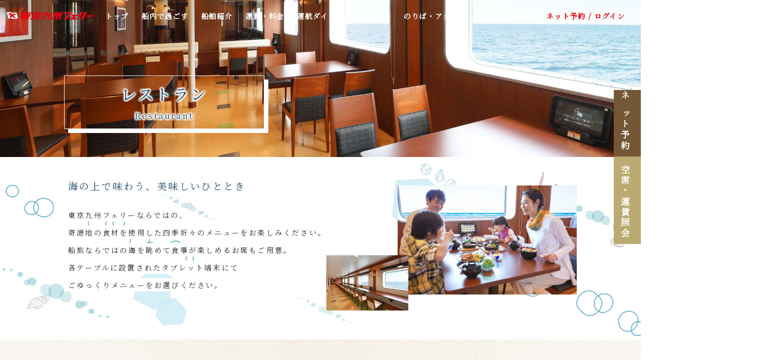

--- FILE ---
content_type: text/html; charset=UTF-8
request_url: https://tqf.co.jp/spend/restaurant/
body_size: 12099
content:
<!DOCTYPE html>
<html lang="ja"
	prefix="og: https://ogp.me/ns#" >
<head>
<meta charset="utf-8">
<meta http-equiv="X-UA-Compatible" content="IE=edge">
<meta name="viewport" content="width=device-width, initial-scale=1">
<meta name="keywords" content="東京,東京九州,東京九州フェリー,フェリー,クルーズ,関東,九州,福岡,神奈川,横須賀,新門司,はまゆう,それいゆ,はまゆう それいゆ,shkグループ">
<meta name="description" content="関東（横須賀）から九州（新門司）を結ぶ東京九州フェリーの公式サイトです。東京九州フェリーとともに新たな歴史を刻む船旅をしませんか？">
<link rel="stylesheet" href="/cms/wp-content/themes/tqf/assets/css/remodal.css" media="all" />
<link rel="stylesheet" href="/cms/wp-content/themes/tqf/assets/css/remodal-default-theme.css" media="all" />
<link rel="stylesheet" href="/cms/wp-content/themes/tqf/assets/css/slick.css" media="all" />
<link rel="stylesheet" href="/cms/wp-content/themes/tqf/assets/css/slick-theme.css" media="all" />
<link rel="stylesheet" href="https://cdn.jsdelivr.net/npm/flatpickr/dist/flatpickr.min.css">
<link rel="preconnect" href="https://fonts.googleapis.com">
<link rel="preconnect" href="https://fonts.gstatic.com" crossorigin>
<link href="https://fonts.googleapis.com/css2?family=Noto+Serif+JP&family=Noto+Serif+KR&family=Noto+Serif+SC&family=Noto+Serif+TC&display=swap&subset=japanese" rel="stylesheet">
<link rel="stylesheet" href="/cms/wp-content/themes/tqf/assets/css/style.css?260125153642" media="all" />

<title>レストラン - 東京九州フェリー</title>

		<!-- All in One SEO 4.0.18 -->
		<link rel="canonical" href="https://tqf.co.jp/spend/restaurant/" />
		<meta property="og:site_name" content="東京九州フェリー -" />
		<meta property="og:type" content="article" />
		<meta property="og:title" content="レストラン - 東京九州フェリー" />
		<meta property="og:url" content="https://tqf.co.jp/spend/restaurant/" />
		<meta property="article:published_time" content="2021-06-23T11:32:47Z" />
		<meta property="article:modified_time" content="2026-01-08T19:59:42Z" />
		<meta property="twitter:card" content="summary" />
		<meta property="twitter:domain" content="tqf.co.jp" />
		<meta property="twitter:title" content="レストラン - 東京九州フェリー" />
		<script type="application/ld+json" class="aioseo-schema">
			{"@context":"https:\/\/schema.org","@graph":[{"@type":"WebSite","@id":"https:\/\/tqf.co.jp\/#website","url":"https:\/\/tqf.co.jp\/","name":"\u6771\u4eac\u4e5d\u5dde\u30d5\u30a7\u30ea\u30fc","publisher":{"@id":"https:\/\/tqf.co.jp\/#organization"}},{"@type":"Organization","@id":"https:\/\/tqf.co.jp\/#organization","name":"\u6771\u4eac\u4e5d\u5dde\u30d5\u30a7\u30ea\u30fc","url":"https:\/\/tqf.co.jp\/"},{"@type":"BreadcrumbList","@id":"https:\/\/tqf.co.jp\/spend\/restaurant\/#breadcrumblist","itemListElement":[{"@type":"ListItem","@id":"https:\/\/tqf.co.jp\/#listItem","position":"1","item":{"@id":"https:\/\/tqf.co.jp\/#item","name":"\u30db\u30fc\u30e0","description":"\u300c\u8239\u65c5\u306a\u3089\u3067\u306f\u306e\u98a8\u666f\u304c\u305d\u3053\u306b\u300d360\u5ea6\u898b\u6e21\u3059\u9650\u308a\u306e\u6c34\u5e73\u7dda\u306b\u3064\u3064\u307e\u308c\u3001\u723d\u3084\u304b\u306a\u6d77\u98a8\u3092\u611f\u3058\u6df1\u547c\u5438\u8239\u5c3e\u306b\u7d9a\u304f\u822a\u8de1\u3068\u69d8 [\u2026]","url":"https:\/\/tqf.co.jp\/"},"nextItem":"https:\/\/tqf.co.jp\/spend\/#listItem"},{"@type":"ListItem","@id":"https:\/\/tqf.co.jp\/spend\/#listItem","position":"2","item":{"@id":"https:\/\/tqf.co.jp\/spend\/#item","name":"\u8239\u5185\u3067\u904e\u3054\u3059","url":"https:\/\/tqf.co.jp\/spend\/"},"nextItem":"https:\/\/tqf.co.jp\/spend\/restaurant\/#listItem","previousItem":"https:\/\/tqf.co.jp\/#listItem"},{"@type":"ListItem","@id":"https:\/\/tqf.co.jp\/spend\/restaurant\/#listItem","position":"3","item":{"@id":"https:\/\/tqf.co.jp\/spend\/restaurant\/#item","name":"\u30ec\u30b9\u30c8\u30e9\u30f3","url":"https:\/\/tqf.co.jp\/spend\/restaurant\/"},"previousItem":"https:\/\/tqf.co.jp\/spend\/#listItem"}]}]}
		</script>
		<!-- All in One SEO -->

<link rel="alternate" type="application/rss+xml" title="東京九州フェリー &raquo; フィード" href="https://tqf.co.jp/feed/" />
<link rel="alternate" type="application/rss+xml" title="東京九州フェリー &raquo; コメントフィード" href="https://tqf.co.jp/comments/feed/" />
<meta name="description" content="" /><link rel='stylesheet' id='vkExUnit_common_style-css'  href='https://tqf.co.jp/cms/wp-content/plugins/vk-all-in-one-expansion-unit/assets/css/vkExUnit_style.css?ver=9.61.6.0' type='text/css' media='all' />
<style id='vkExUnit_common_style-inline-css' type='text/css'>
:root {--ver_page_top_button_url:url(https://tqf.co.jp/cms/wp-content/plugins/vk-all-in-one-expansion-unit/assets/images/to-top-btn-icon.svg);}@font-face {font-weight: normal;font-style: normal;font-family: "vk_sns";src: url("https://tqf.co.jp/cms/wp-content/plugins/vk-all-in-one-expansion-unit/inc/sns/icons/fonts/vk_sns.eot?-bq20cj");src: url("https://tqf.co.jp/cms/wp-content/plugins/vk-all-in-one-expansion-unit/inc/sns/icons/fonts/vk_sns.eot?#iefix-bq20cj") format("embedded-opentype"),url("https://tqf.co.jp/cms/wp-content/plugins/vk-all-in-one-expansion-unit/inc/sns/icons/fonts/vk_sns.woff?-bq20cj") format("woff"),url("https://tqf.co.jp/cms/wp-content/plugins/vk-all-in-one-expansion-unit/inc/sns/icons/fonts/vk_sns.ttf?-bq20cj") format("truetype"),url("https://tqf.co.jp/cms/wp-content/plugins/vk-all-in-one-expansion-unit/inc/sns/icons/fonts/vk_sns.svg?-bq20cj#vk_sns") format("svg");}
</style>
<link rel='stylesheet' id='bogo-css'  href='https://tqf.co.jp/cms/wp-content/plugins/bogo/includes/css/style.css?ver=3.2.1' type='text/css' media='all' />
<link rel='stylesheet' id='wpfront-scroll-top-css'  href='https://tqf.co.jp/cms/wp-content/plugins/wpfront-scroll-top/css/wpfront-scroll-top.min.css?ver=2.0.2' type='text/css' media='all' />
<link rel='stylesheet' id='bootstrap-4-style-css'  href='https://tqf.co.jp/cms/wp-content/themes/lightning/library/bootstrap-4/css/bootstrap.min.css?ver=4.5.0' type='text/css' media='all' />
<link rel='stylesheet' id='lightning-common-style-css'  href='https://tqf.co.jp/cms/wp-content/themes/lightning/assets/css/common.css?ver=13.3.1' type='text/css' media='all' />
<style id='lightning-common-style-inline-css' type='text/css'>
/* vk-mobile-nav */:root {--vk-mobile-nav-menu-btn-bg-src: url("https://tqf.co.jp/cms/wp-content/themes/lightning/inc/vk-mobile-nav/package//images/vk-menu-btn-black.svg");--vk-mobile-nav-menu-btn-close-bg-src: url("https://tqf.co.jp/cms/wp-content/themes/lightning/inc/vk-mobile-nav/package//images/vk-menu-close-black.svg");--vk-menu-acc-icon-open-black-bg-src: url("https://tqf.co.jp/cms/wp-content/themes/lightning/inc/vk-mobile-nav/package//images/vk-menu-acc-icon-open-black.svg");--vk-menu-acc-icon-open-white-bg-src: url("https://tqf.co.jp/cms/wp-content/themes/lightning/inc/vk-mobile-nav/package//images/vk-menu-acc-icon-open-white.svg");--vk-menu-acc-icon-close-black-bg-src: url("https://tqf.co.jp/cms/wp-content/themes/lightning/inc/vk-mobile-nav/package//images/vk-menu-close-black.svg");--vk-menu-acc-icon-close-white-bg-src: url("https://tqf.co.jp/cms/wp-content/themes/lightning/inc/vk-mobile-nav/package//images/vk-menu-close-white.svg");}
</style>
<link rel='stylesheet' id='lightning-design-style-css'  href='https://tqf.co.jp/cms/wp-content/themes/lightning/design-skin/origin2/css/style.css?ver=13.3.1' type='text/css' media='all' />
<style id='lightning-design-style-inline-css' type='text/css'>
/* ltg common custom */:root {--vk-menu-acc-btn-border-color:#333;--color-key:#000000;--color-key-dark:#000000;}.bbp-submit-wrapper .button.submit { background-color:#000000 ; }.bbp-submit-wrapper .button.submit:hover { background-color:#000000 ; }.veu_color_txt_key { color:#000000 ; }.veu_color_bg_key { background-color:#000000 ; }.veu_color_border_key { border-color:#000000 ; }.btn-default { border-color:#000000;color:#000000;}.btn-default:focus,.btn-default:hover { border-color:#000000;background-color: #000000; }.wp-block-search__button,.btn-primary { background-color:#000000;border-color:#000000; }.wp-block-search__button:focus,.wp-block-search__button:hover,.btn-primary:focus,.btn-primary:hover { background-color:#000000;border-color:#000000; }.btn-outline-primary { color : #000000 ; border-color:#000000; }.btn-outline-primary:hover { color : #fff; background-color:#000000;border-color:#000000; }a { color:#000000; }a:hover { color:#969696; }
.tagcloud a:before { font-family: "Font Awesome 5 Free";content: "\f02b";font-weight: bold; }
.media .media-body .media-heading a:hover { color:#000000; }@media (min-width: 768px){.gMenu > li:before,.gMenu > li.menu-item-has-children::after { border-bottom-color:#000000 }.gMenu li li { background-color:#000000 }.gMenu li li a:hover { background-color:#000000; }} /* @media (min-width: 768px) */.page-header { background-color:#000000; }h2,.mainSection-title { border-top-color:#000000; }h3:after,.subSection-title:after { border-bottom-color:#000000; }ul.page-numbers li span.page-numbers.current,.page-link dl .post-page-numbers.current { background-color:#000000; }.pager li > a { border-color:#000000;color:#000000;}.pager li > a:hover { background-color:#000000;color:#fff;}.siteFooter { border-top-color:#000000; }dt { border-left-color:#000000; }:root {--g_nav_main_acc_icon_open_url:url(https://tqf.co.jp/cms/wp-content/themes/lightning/inc/vk-mobile-nav/package/images/vk-menu-acc-icon-open-black.svg);--g_nav_main_acc_icon_close_url: url(https://tqf.co.jp/cms/wp-content/themes/lightning/inc/vk-mobile-nav/package/images/vk-menu-close-black.svg);--g_nav_sub_acc_icon_open_url: url(https://tqf.co.jp/cms/wp-content/themes/lightning/inc/vk-mobile-nav/package/images/vk-menu-acc-icon-open-white.svg);--g_nav_sub_acc_icon_close_url: url(https://tqf.co.jp/cms/wp-content/themes/lightning/inc/vk-mobile-nav/package/images/vk-menu-close-white.svg);}
</style>
<link rel='stylesheet' id='lightning-theme-style-css'  href='https://tqf.co.jp/cms/wp-content/themes/tqf/style.css?ver=13.3.1' type='text/css' media='all' />
<style id='lightning-theme-style-inline-css' type='text/css'>

			.prBlock_icon_outer { border:1px solid #000000; }
			.prBlock_icon { color:#000000; }
		
</style>
<link rel='stylesheet' id='vk-font-awesome-css'  href='https://tqf.co.jp/cms/wp-content/themes/lightning/inc/font-awesome/package/versions/5/css/all.min.css?ver=5.13.0' type='text/css' media='all' />
<link rel='stylesheet' id='msl-main-css'  href='https://tqf.co.jp/cms/wp-content/plugins/master-slider/public/assets/css/masterslider.main.css?ver=3.6.10' type='text/css' media='all' />
<link rel='stylesheet' id='msl-custom-css'  href='https://tqf.co.jp/cms/wp-content/uploads/master-slider/custom.css?ver=21.7' type='text/css' media='all' />
<script type='text/javascript' src='https://tqf.co.jp/cms/wp-includes/js/jquery/jquery.js?ver=1.12.4'></script>
<script type='text/javascript' src='https://tqf.co.jp/cms/wp-includes/js/jquery/jquery-migrate.min.js?ver=1.4.1'></script>
<link rel='shortlink' href='https://tqf.co.jp/?p=1515' />
<link rel="alternate" hreflang="ko-KR" href="https://tqf.co.jp/ko/spend/restaurant/" />
<link rel="alternate" hreflang="zh-CN" href="https://tqf.co.jp/zh-CN/spend/restaurant/" />
<link rel="alternate" hreflang="zh-TW" href="https://tqf.co.jp/zh-TW/spend/restaurant/" />
<link rel="alternate" hreflang="en-US" href="https://tqf.co.jp/en/spend/restaurant/" />
<link rel="alternate" hreflang="ja" href="https://tqf.co.jp/spend/restaurant/" />
<meta name="cdp-version" content="1.3.7" /><script>var ms_grabbing_curosr = 'https://tqf.co.jp/cms/wp-content/plugins/master-slider/public/assets/css/common/grabbing.cur', ms_grab_curosr = 'https://tqf.co.jp/cms/wp-content/plugins/master-slider/public/assets/css/common/grab.cur';</script>
<meta name="generator" content="MasterSlider 3.6.10 - Responsive Touch Image Slider | avt.li/msf" />
<style id="lightning-color-custom-for-plugins" type="text/css">/* ltg theme common */.color_key_bg,.color_key_bg_hover:hover{background-color: #000000;}.color_key_txt,.color_key_txt_hover:hover{color: #000000;}.color_key_border,.color_key_border_hover:hover{border-color: #000000;}.color_key_dark_bg,.color_key_dark_bg_hover:hover{background-color: #000000;}.color_key_dark_txt,.color_key_dark_txt_hover:hover{color: #000000;}.color_key_dark_border,.color_key_dark_border_hover:hover{border-color: #000000;}</style><link rel="icon" href="https://tqf.co.jp/cms/wp-content/uploads/2020/12/cropped-logo_icon-32x32.png" sizes="32x32" />
<link rel="icon" href="https://tqf.co.jp/cms/wp-content/uploads/2020/12/cropped-logo_icon-192x192.png" sizes="192x192" />
<link rel="apple-touch-icon-precomposed" href="https://tqf.co.jp/cms/wp-content/uploads/2020/12/cropped-logo_icon-180x180.png" />
<meta name="msapplication-TileImage" content="https://tqf.co.jp/cms/wp-content/uploads/2020/12/cropped-logo_icon-270x270.png" />

<!-- Global site tag (gtag.js) - Google Analytics -->
<script async src="https://www.googletagmanager.com/gtag/js?id=G-4EG0FJK038"></script>
<script>
  window.dataLayer = window.dataLayer || [];
  function gtag(){dataLayer.push(arguments);}
  gtag('js', new Date());

  gtag('config', 'UA-185896680-1');
  gtag('config', 'G-4EG0FJK038');
</script>
</head>
<body class="page-template page-template-page-restaurant page-template-page-restaurant-php page page-id-1515 page-child parent-pageid-1478 ja _masterslider _ms_version_3.6.10 sidebar-fix sidebar-fix-priority-top bootstrap4 device-pc fa_v5_css">
		<div id="site-container">
		<a class="skip-link screen-reader-text" href="#main">コンテンツへスキップ</a>
		<a class="skip-link screen-reader-text" href="#vk-mobile-nav">ナビゲーションに移動</a>
								<header class="siteHeader">
										<div class="siteHeadContainer">
						<div class="navbar-header">
														<p class="navbar-brand siteHeader_logo">
							<a href="https://tqf.co.jp/">
								<span><img src="https://tqf.co.jp/cms/wp-content/uploads/2021/05/logo6.png" alt="東京九州フェリー" /></span>
							</a>
							</p>
																				</div>

						<div id="gMenu_outer" class="gMenu_outer"><div class="scloll"><a href="https://tqf.co.jp/"><div class="logo"><img src="/cms/wp-content/uploads/2021/05/logo6.png" alt="東京九州フェリー"></div></a></div><nav class="menu-header_nav-container"><ul id="menu-header_nav" class="menu gMenu vk-menu-acc"><li id="menu-item-17" class="menu-item menu-item-type-post_type menu-item-object-page menu-item-home"><a href="https://tqf.co.jp/"><strong class="gMenu_name">トップ</strong></a></li>
<li id="menu-item-1656" class="menu-item menu-item-type-post_type menu-item-object-page current-page-ancestor current-menu-ancestor current-menu-parent current-page-parent current_page_parent current_page_ancestor menu-item-has-children"><a href="https://tqf.co.jp/spend/"><strong class="gMenu_name">船内で過ごす</strong></a>
<ul class="sub-menu">
	<li id="menu-item-1595" class="menu-item menu-item-type-post_type menu-item-object-page current-menu-item page_item page-item-1515 current_page_item"><a href="https://tqf.co.jp/spend/restaurant/">　レストラン</a></li>
	<li id="menu-item-1594" class="menu-item menu-item-type-post_type menu-item-object-page"><a href="https://tqf.co.jp/spend/store/">　ショップ</a></li>
	<li id="menu-item-1597" class="menu-item menu-item-type-post_type menu-item-object-page"><a href="https://tqf.co.jp/spend/bathing/">　ご入浴</a></li>
	<li id="menu-item-1596" class="menu-item menu-item-type-post_type menu-item-object-page"><a href="https://tqf.co.jp/spend/activity/">　船内アクティビティ</a></li>
	<li id="menu-item-1593" class="menu-item menu-item-type-post_type menu-item-object-page"><a href="https://tqf.co.jp/spend/usage-time/">　船内サービス時間</a></li>
	<li id="menu-item-4130" class="menu-item menu-item-type-custom menu-item-object-custom"><a href="https://tqf.co.jp/spend/activity/#rental">　船内貸出品</a></li>
	<li id="menu-item-1592" class="menu-item menu-item-type-post_type menu-item-object-page"><a href="https://tqf.co.jp/spend/scenery/">　船上から見える景色</a></li>
</ul>
</li>
<li id="menu-item-287" class="menu-item menu-item-type-custom menu-item-object-custom menu-item-has-children"><a href="/ship/"><strong class="gMenu_name">船舶紹介</strong></a>
<ul class="sub-menu">
	<li id="menu-item-290" class="menu-item menu-item-type-post_type menu-item-object-page"><a href="https://tqf.co.jp/ship/">船舶について</a></li>
	<li id="menu-item-291" class="menu-item menu-item-type-post_type menu-item-object-page"><a href="https://tqf.co.jp/room/">　客室紹介</a></li>
	<li id="menu-item-289" class="menu-item menu-item-type-post_type menu-item-object-page"><a href="https://tqf.co.jp/facilities/">　船内施設紹介</a></li>
	<li id="menu-item-288" class="menu-item menu-item-type-post_type menu-item-object-page"><a href="https://tqf.co.jp/deck_plan/">　デッキプラン</a></li>
</ul>
</li>
<li id="menu-item-796" class="menu-item menu-item-type-custom menu-item-object-custom menu-item-has-children"><a href="/fare/"><strong class="gMenu_name">運賃・料金</strong></a>
<ul class="sub-menu">
	<li id="menu-item-795" class="menu-item menu-item-type-post_type menu-item-object-page"><a href="https://tqf.co.jp/fare/">運賃・料金</a></li>
	<li id="menu-item-804" class="menu-item menu-item-type-custom menu-item-object-custom"><a href="/discount">　割引</a></li>
</ul>
</li>
<li id="menu-item-812" class="menu-item menu-item-type-post_type menu-item-object-page menu-item-has-children"><a href="https://tqf.co.jp/time_schedule/"><strong class="gMenu_name">運航ダイヤ・スケジュール</strong></a>
<ul class="sub-menu">
	<li id="menu-item-813" class="menu-item menu-item-type-custom menu-item-object-custom"><a href="/time_schedule/#time-schedule">運航ダイヤ</a></li>
	<li id="menu-item-814" class="menu-item menu-item-type-custom menu-item-object-custom"><a href="/time_schedule/#ship-schedule">スケジュール</a></li>
</ul>
</li>
<li id="menu-item-1467" class="menu-item menu-item-type-custom menu-item-object-custom menu-item-has-children"><a href="/embark/"><strong class="gMenu_name">のりば・アクセス</strong></a>
<ul class="sub-menu">
	<li id="menu-item-1468" class="menu-item menu-item-type-custom menu-item-object-custom"><a href="/embark/#yokosuka">横須賀フェリーターミナル</a></li>
	<li id="menu-item-1469" class="menu-item menu-item-type-custom menu-item-object-custom"><a href="/embark/#shinmoji">新門司フェリーターミナル</a></li>
	<li id="menu-item-1470" class="menu-item menu-item-type-custom menu-item-object-custom"><a href="/procedure/">東京九州フェリーご利用の流れ</a></li>
</ul>
</li>
<li id="menu-item-506" class="menu-item menu-item-type-post_type menu-item-object-page menu-item-has-children"><a href="https://tqf.co.jp/reservation/"><strong class="gMenu_name">ご予約について</strong></a>
<ul class="sub-menu">
	<li id="menu-item-509" class="menu-item menu-item-type-custom menu-item-object-custom menu-item-has-children"><a href="/reservation">予約方法</a>
	<ul class="sub-menu">
		<li id="menu-item-508" class="menu-item menu-item-type-post_type menu-item-object-page"><a href="https://tqf.co.jp/reservation/internet/">インターネット予約</a></li>
		<li id="menu-item-507" class="menu-item menu-item-type-post_type menu-item-object-page"><a href="https://tqf.co.jp/reservation/tel/">電話･窓口でのご予約</a></li>
	</ul>
</li>
	<li id="menu-item-510" class="menu-item menu-item-type-post_type menu-item-object-page menu-item-has-children"><a href="https://tqf.co.jp/reservation/payment/">お支払方法</a>
	<ul class="sub-menu">
		<li id="menu-item-1039" class="menu-item menu-item-type-post_type menu-item-object-page"><a href="https://tqf.co.jp/reservation/payment/windowpurchase/">窓口購入</a></li>
		<li id="menu-item-513" class="menu-item menu-item-type-post_type menu-item-object-page"><a href="https://tqf.co.jp/reservation/payment/conveniencestore/">コンビニ支払い</a></li>
		<li id="menu-item-512" class="menu-item menu-item-type-post_type menu-item-object-page"><a href="https://tqf.co.jp/reservation/payment/bank/">銀行ATM支払い</a></li>
		<li id="menu-item-511" class="menu-item menu-item-type-post_type menu-item-object-page"><a href="https://tqf.co.jp/reservation/payment/card/">クレジットカード決済</a></li>
		<li id="menu-item-6198" class="menu-item menu-item-type-post_type menu-item-object-page"><a href="https://tqf.co.jp/reservation/payment/netbanking/">ネットバンキング支払い</a></li>
	</ul>
</li>
	<li id="menu-item-4405" class="menu-item menu-item-type-custom menu-item-object-custom"><a href="https://tqf.co.jp/petinformation/">ペットとご乗船のお客様へ</a></li>
	<li id="menu-item-3867" class="menu-item menu-item-type-custom menu-item-object-custom"><a href="/faq/">よくあるご質問</a></li>
</ul>
</li>
<li id="menu-item-4196" class="menu-item menu-item-type-custom menu-item-object-custom"><a href="https://frens.tqf.co.jp/"><strong class="gMenu_name"><font color="#dc000c">ネット予約 / ログイン</font></strong></a></li>
<li id="menu-item-2329" class="language_nav menu-item menu-item-type-custom menu-item-object-custom menu-item-has-children"><a><strong class="gMenu_name">Language</strong></a>
<ul class="sub-menu">
	<li id="menu-item-2330" class="language_name menu-item menu-item-type-custom menu-item-object-custom"><a href="/en/">English</a></li>
	<li id="menu-item-2332" class="language_name menu-item menu-item-type-custom menu-item-object-custom"><a href="/zh-CN/">简体中文</a></li>
	<li id="menu-item-2333" class="language_name tw menu-item menu-item-type-custom menu-item-object-custom"><a href="/zh-TW/">繁體中文</a></li>
	<li id="menu-item-2334" class="language_name ko menu-item menu-item-type-custom menu-item-object-custom"><a href="/ko/">한국어</a></li>
</ul>
</li>
<li id="menu-item-4650" class="menu-item menu-item-type-custom menu-item-object-custom"><a href="https://tqf.co.jp/distribution/"><strong class="gMenu_name">貨物について</strong></a></li>
</ul></nav></div>					</div>
									</header>
					<div id="site-main">
		
<div id="page">
    <div id="page-restaurant" class="page-attraction page-enjoy">
		<div class="mod-head">
            <div class="tqf-content">
				                <!-- [ .breadSection ] --><div class="section breadSection"><div class="container"><div class="row"><ol class="breadcrumb" itemtype="http://schema.org/BreadcrumbList"><li id="panHome" itemprop="itemListElement" itemscope itemtype="http://schema.org/ListItem"><a itemprop="item" href="https://tqf.co.jp/"><span itemprop="name"><i class="fa fa-home"></i> HOME</span></a></li><li itemprop="itemListElement" itemscope itemtype="http://schema.org/ListItem"><a itemprop="item" href="https://tqf.co.jp/spend/"><span itemprop="name">船内で過ごす</span></a></li><li><span>レストラン</span></li></ol></div></div></div><!-- [ /.breadSection ] -->				                <div class="page title">
                    <div class="page__about">
                        <h1>
                            <span class="d-block page__about__title">レストラン</span>
							<span class="page__about__sub">Restaurant</span>
                        </h1>
                    </div>
                </div>
            </div>
        </div>
				<div class="mod-copy">
            <div class="tqf-content">
								<div class="caption">
					<p class="caption-catch">海の上で味わう、<br class="d-sm-none">美味しいひととき</p><br><p>東京九州フェリーならではの、</p><br><p>寄港地の食材を使用した四季折々のメニューをお楽しみください。</p><br><p>船旅ならではの海を眺めて食事が楽しめるお席もご用意。</p><br><p>各テーブルに設置されたタブレット端末にて</p><br><p>ごゆっくりメニューをお選びください。</p><br><p></p><br><p></p><br>				</div>
								<div class="image">
					<img src="https://tqf.co.jp/cms/wp-content/uploads/2021/06/restaurant-image.png" alt="レストラン">
				</div>
				            </div>
        </div>
		<div class="mod-body">
			<div class="tqf-content">
				<section>
					<h2 class="title-wave">
						<span>調理長自慢の<br class="d-sm-none">おすすめメニュー</span>
					</h2>
					<div class="recommended-list">
													<div class="content_about">
								東京九州フェリーでは<br />
関東・九州の地元食材を中心とした四季折々のメニューをご用意しております。							</div>
												<div class="product-list">
													<div class="product">
								<div class="product_image">
									<img src="https://tqf.co.jp/cms/wp-content/uploads/2021/06/K18_6162-scaled.jpg">
								</div>
								<div class="product__detail">
									<p class="product__detail__title">
										<small>朝の優雅なお目覚めに！</small><br />
洋風プレートセット									</p>
									<p class="product__detail__price">
										【朝食】1,280<span>円（税込）</span>
									</p>
								</div>
							</div>
													<div class="product">
								<div class="product_image">
									<img src="https://tqf.co.jp/cms/wp-content/uploads/2021/07/K18_6102-scaled-e1685602565386.jpg">
								</div>
								<div class="product__detail">
									<p class="product__detail__title">
										<small>海の幸を丸ごと召し上がれ♪</small><br />
三崎港まぐろ&<br />
駿河湾産釜揚げシラス丼									</p>
									<p class="product__detail__price">
										【昼食】1,400<span>円（税込）</span>
									</p>
								</div>
							</div>
													<div class="product">
								<div class="product_image">
									<img src="https://tqf.co.jp/cms/wp-content/uploads/2021/06/K18_6383-scaled.jpg">
								</div>
								<div class="product__detail">
									<p class="product__detail__title">
										<small>季節の味わいを楽しむ贅沢御膳♩</small><br />
黒潮松花堂御膳									</p>
									<p class="product__detail__price">
										【夕食】2,700<span>円（税込）</span>
									</p>
								</div>
							</div>
													<div class="product">
								<div class="product_image">
									<img src="https://tqf.co.jp/cms/wp-content/uploads/2021/07/K18_6059-scaled.jpg">
								</div>
								<div class="product__detail">
									<p class="product__detail__title">
										<small>爽やかな味わいが特徴！</small><br />
佐世保レモンステーキセット<br />
<small>（ライズ・サラダ・スープ付）</small>									</p>
									<p class="product__detail__price">
										【夕食】2,350<span>円（税込）</span>
									</p>
								</div>
							</div>
												</div>
					</div>
				</section>
				<section class="tab-list">
											<h2 class="title-wave">
							<span>メニュー</span>
						</h2>
										<div class="tab tab-wrap multiple-tab">
												<input type="radio" id="list0" name="product_list"checked="checked">
                        <label for="list0" class="tab__title">
							朝食<br />
-MORNING-						</label>
						<div class="tab__content">
																						<div class="pt-3 pb-3">
									<p>★画像クリックで拡大表示できます★</p><p>《はまゆう／それいゆ》</p><p><a href="https://tqf.co.jp/cms/wp-content/uploads/R71217_TQF_morning_signage.jpg"><img src="https://tqf.co.jp/cms/wp-content/uploads/R71217_TQF_morning_signage.jpg" alt="" width="1920" height="1080" class="alignnone size-full wp-image-8609" srcset="https://tqf.co.jp/cms/wp-content/uploads/R71217_TQF_morning_signage.jpg 1920w, https://tqf.co.jp/cms/wp-content/uploads/R71217_TQF_morning_signage-300x169.jpg 300w, https://tqf.co.jp/cms/wp-content/uploads/R71217_TQF_morning_signage-768x432.jpg 768w, https://tqf.co.jp/cms/wp-content/uploads/R71217_TQF_morning_signage-1024x576.jpg 1024w, https://tqf.co.jp/cms/wp-content/uploads/R71217_TQF_morning_signage-320x180.jpg 320w" sizes="(max-width: 1920px) 100vw, 1920px" /></a></p><p>《すずらん》</p><p><a href="https://tqf.co.jp/cms/wp-content/uploads/R71111_ZU_Breakfast_signage.jpg"><img src="https://tqf.co.jp/cms/wp-content/uploads/R71111_ZU_Breakfast_signage.jpg" alt="" width="1920" height="1080" class="alignnone size-full wp-image-8610" srcset="https://tqf.co.jp/cms/wp-content/uploads/R71111_ZU_Breakfast_signage.jpg 1920w, https://tqf.co.jp/cms/wp-content/uploads/R71111_ZU_Breakfast_signage-300x169.jpg 300w, https://tqf.co.jp/cms/wp-content/uploads/R71111_ZU_Breakfast_signage-768x432.jpg 768w, https://tqf.co.jp/cms/wp-content/uploads/R71111_ZU_Breakfast_signage-1024x576.jpg 1024w, https://tqf.co.jp/cms/wp-content/uploads/R71111_ZU_Breakfast_signage-320x180.jpg 320w" sizes="(max-width: 1920px) 100vw, 1920px" /></a></p>								</div>
													</div><!-- tab__content -->
												<input type="radio" id="list1" name="product_list">
                        <label for="list1" class="tab__title">
							昼食<br />
-LUNCH-						</label>
						<div class="tab__content">
																						<div class="pt-3 pb-3">
									<p>★画像クリックで拡大表示できます★</p><p>《はまゆう／それいゆ》</p><p><a href="https://tqf.co.jp/cms/wp-content/uploads/R71217_TQF_lunch_signage.jpg"><img src="https://tqf.co.jp/cms/wp-content/uploads/R71217_TQF_lunch_signage.jpg" alt="" width="1920" height="1080" class="alignnone size-full wp-image-8611" srcset="https://tqf.co.jp/cms/wp-content/uploads/R71217_TQF_lunch_signage.jpg 1920w, https://tqf.co.jp/cms/wp-content/uploads/R71217_TQF_lunch_signage-300x169.jpg 300w, https://tqf.co.jp/cms/wp-content/uploads/R71217_TQF_lunch_signage-768x432.jpg 768w, https://tqf.co.jp/cms/wp-content/uploads/R71217_TQF_lunch_signage-1024x576.jpg 1024w, https://tqf.co.jp/cms/wp-content/uploads/R71217_TQF_lunch_signage-320x180.jpg 320w" sizes="(max-width: 1920px) 100vw, 1920px" /></a></p><p>《すずらん》</p><p><a href="https://tqf.co.jp/cms/wp-content/uploads/R71217_ZU_lunch_signage.jpg"><img src="https://tqf.co.jp/cms/wp-content/uploads/R71217_ZU_lunch_signage.jpg" alt="" width="1920" height="1080" class="alignnone size-full wp-image-8612" srcset="https://tqf.co.jp/cms/wp-content/uploads/R71217_ZU_lunch_signage.jpg 1920w, https://tqf.co.jp/cms/wp-content/uploads/R71217_ZU_lunch_signage-300x169.jpg 300w, https://tqf.co.jp/cms/wp-content/uploads/R71217_ZU_lunch_signage-768x432.jpg 768w, https://tqf.co.jp/cms/wp-content/uploads/R71217_ZU_lunch_signage-1024x576.jpg 1024w, https://tqf.co.jp/cms/wp-content/uploads/R71217_ZU_lunch_signage-320x180.jpg 320w" sizes="(max-width: 1920px) 100vw, 1920px" /></a></p>								</div>
													</div><!-- tab__content -->
												<input type="radio" id="list2" name="product_list">
                        <label for="list2" class="tab__title">
							夕食<br />
-DINNER-						</label>
						<div class="tab__content">
																						<div class="pt-3 pb-3">
									<p>★画像クリックで拡大表示できます★</p><p>《はまゆう／それいゆ》</p><p><a href="https://tqf.co.jp/cms/wp-content/uploads/R71217_TQF_dinner_signage.jpg"><img src="https://tqf.co.jp/cms/wp-content/uploads/R71217_TQF_dinner_signage.jpg" alt="" width="1920" height="1080" class="alignnone size-full wp-image-8613" srcset="https://tqf.co.jp/cms/wp-content/uploads/R71217_TQF_dinner_signage.jpg 1920w, https://tqf.co.jp/cms/wp-content/uploads/R71217_TQF_dinner_signage-300x169.jpg 300w, https://tqf.co.jp/cms/wp-content/uploads/R71217_TQF_dinner_signage-768x432.jpg 768w, https://tqf.co.jp/cms/wp-content/uploads/R71217_TQF_dinner_signage-1024x576.jpg 1024w, https://tqf.co.jp/cms/wp-content/uploads/R71217_TQF_dinner_signage-320x180.jpg 320w" sizes="(max-width: 1920px) 100vw, 1920px" /></a></p><p>《すずらん》</p><p><a href="https://tqf.co.jp/cms/wp-content/uploads/R71217_ZU_dinner_signage.jpg"><img src="https://tqf.co.jp/cms/wp-content/uploads/R71217_ZU_dinner_signage.jpg" alt="" width="1920" height="1080" class="alignnone size-full wp-image-8614" srcset="https://tqf.co.jp/cms/wp-content/uploads/R71217_ZU_dinner_signage.jpg 1920w, https://tqf.co.jp/cms/wp-content/uploads/R71217_ZU_dinner_signage-300x169.jpg 300w, https://tqf.co.jp/cms/wp-content/uploads/R71217_ZU_dinner_signage-768x432.jpg 768w, https://tqf.co.jp/cms/wp-content/uploads/R71217_ZU_dinner_signage-1024x576.jpg 1024w, https://tqf.co.jp/cms/wp-content/uploads/R71217_ZU_dinner_signage-320x180.jpg 320w" sizes="(max-width: 1920px) 100vw, 1920px" /></a></p>								</div>
													</div><!-- tab__content -->
												<input type="radio" id="list3" name="product_list">
                        <label for="list3" class="tab__title">
							夜食<br />
<small>-LATE-NIGHT SNACK・DRINK MENU-</small>						</label>
						<div class="tab__content">
																						<div class="pt-3 pb-3">
									<p>★画像クリックで拡大表示できます★</p><p>《はまゆう／それいゆ》</p><p><a href="https://tqf.co.jp/cms/wp-content/uploads/R71217_TQF_drink_signage.jpg"><img src="https://tqf.co.jp/cms/wp-content/uploads/R71217_TQF_drink_signage.jpg" alt="" width="1920" height="1080" class="alignnone size-full wp-image-8615" srcset="https://tqf.co.jp/cms/wp-content/uploads/R71217_TQF_drink_signage.jpg 1920w, https://tqf.co.jp/cms/wp-content/uploads/R71217_TQF_drink_signage-300x169.jpg 300w, https://tqf.co.jp/cms/wp-content/uploads/R71217_TQF_drink_signage-768x432.jpg 768w, https://tqf.co.jp/cms/wp-content/uploads/R71217_TQF_drink_signage-1024x576.jpg 1024w, https://tqf.co.jp/cms/wp-content/uploads/R71217_TQF_drink_signage-320x180.jpg 320w" sizes="(max-width: 1920px) 100vw, 1920px" /></a></p>								</div>
													</div><!-- tab__content -->
											</div><!-- tab-wrap -->
				</section>
			</div>
		</div>
		<div class="spend-back">
            <div class="tqf-content">
				<a href="/spend">船内で過ごすへ戻る</a>
			</div>
        </div>
	</div>
</div>
<section class="tab" id="reservation-system">
    <div class="internet-reservation system-button">
        <a href="https://frens.tqf.co.jp/locale/language?language=ja&url=login" target="_blank">
            <span class="rl-txt">ネット予約</span>
        </a>
    </div>
    <div class="inquiry system-button">
        <input id="inquiry-link" type="checkbox">
        <label for="inquiry-link" class="tab__title"><span class="rl-txt">空席・<br>運賃照会</span></label>
        <div class="tab__content">
            <div class="tab__content__inner">
                <h1>空席・<br>運賃照会</h1>
                <p id="close-inquiry"></p>
                <form action="https://frens.tqf.co.jp/vacancy/bin-inquiry-from-homepage" method="get" target="_blank">
                    <table class="inquiry-select">
                        <tr>
                            <td class="inquiry-tit">ご乗船日</td>
                            <td class="select-input">
                                <p class="select-day form-control">
                                    <label for="flatpickr-event">
                                        <span class="date-text">選択してください</span><img src="/cms/wp-content/themes/tqf/assets/img/common/input-calendar.png">
                                    </label>
                                    <input id="flatpickr-event" class="flatpickr flatpickr-input d-none" name="departureDate" value="" type="text" readonly="readonly" required>
                                </p>
                            </td>
                        </tr>
                        <tr class="inquiry-place">
                            <td class="inquiry-tit">出発地</td>
                            <td class="select-input">
                                <select name="departureCode" id="departure">
                                    <option value="" disabled selected>選択してください</option>
                                    <option value="YSK">横須賀</option>
                                    <option value="SMJ">新門司</option>
                                </select>
                            </td>
                        </tr>
                        <tr>
                            <td class="change-place" colspan="2">
                                <p class="change-place-action">
                                    <!-- <img src="/cms/wp-content/themes/tqf/assets/img/common/change-plase.png"> -->
                                    <i class="fas fa-arrows-alt-v"></i>
                                    <span>出発港と到着港を入れ替える</span>
                                </p>
                            </td>
                        </tr>
                        <tr>
                            <td class="inquiry-tit">到着地</td>
                            <td class="select-input">
                                <select name="arrivalCode" id="arrival">
                                    <option value="" disabled selected>選択してください</option>
                                    <option value="YSK">横須賀</option>
                                    <option value="SMJ">新門司</option>
                                </select>
                            </td>
                        </tr>
                        <tr class="d-none">
                            <td>
                                <input type="hidden" name="language" value="ja">
                            </td>
                        </tr>
                    </table>
                    <div class="inquiry-search" colspan="2">
                        <button type="submit" class="btn">検索する</button>
                    </div>
                </form>
            </div>
        </div>
    </div>
</section>


</div><!-- #site-main -->

<div id="footer-container">
	<div class="add-footer">
		<div class="tqf-content">
			<h1>SHKグループ</h1>
			<div class="shk-group">
				<div class="shk-group__link">
					<a href="https://www.snf.jp/" target="_blank">
						<img src="/cms/wp-content/themes/tqf/assets/img/common/snf-link.png" alt="新日本海フェリー">
					</a>
				</div>
				<div class="shk-group__link">
					<a href="https://www.han9f.co.jp/" target="_blank">
						<img src="/cms/wp-content/themes/tqf/assets/img/common/hankyu-link.png" alt="阪急フェリー">
					</a>
				</div>
				<div class="shk-group__link">
					<a href="http://www.kampuferry.co.jp/" target="_blank">
						<img src="/cms/wp-content/themes/tqf/assets/img/common/kampu-link.png" alt="関釜フェリー">
					</a>
				</div>
				<div class="shk-group__link">
					<a href="http://www.ssferry.co.jp/index.html" target="_blank">
						<img src="/cms/wp-content/themes/tqf/assets/img/common/ssferry-link.png" alt="蘇州下関フェリー">
					</a>
				</div>
				<div class="shk-group__link">
					<a href="https://www.kanko-lx.co.jp/" target="_blank">
						<img src="/cms/wp-content/themes/tqf/assets/img/common/kankokisen-link.png?20250901" alt="関光ロジNEXT">
					</a>
				</div>
				<div class="shk-group__link">
					<a href="https://www.snf.jp/distribution_distribution/" target="_blank">
						<img src="/cms/wp-content/themes/tqf/assets/img/common/marinex-link.png" alt="マリネックス">
					</a>
				</div>
				<div class="shk-group__link">
					<a href="https://www.venus-t.jp/" target="_blank">
						<img src="/cms/wp-content/themes/tqf/assets/img/common/venus-t-link.png" alt="ヴィーナストラベル">
					</a>
				</div>
				<div class="shk-group__link">
					<a href="https://www.authent.co.jp/" target="_blank">
						<img src="/cms/wp-content/themes/tqf/assets/img/common/authent-link.png" alt="オーセントホテル小樽">
					</a>
				</div>
				<div class="shk-group__link">
					<a href="https://www.raku-suisan.com/" target="_blank">
						<img src="/cms/wp-content/themes/tqf/assets/img/common/horizontal-link.png" alt="楽水山">
					</a>
				</div>
				<div class="shk-group__link">
					<a href="http://www.sgh.co.jp/" target="_blank">
						<img src="/cms/wp-content/themes/tqf/assets/img/common/sgh-link.png" alt="下関グランドホテル">
					</a>
				</div>
			</div>
		</div>
	</div>

	<footer class="section siteFooter">
					<div class="footerMenu">
				<div class="container">
					<nav class="menu-footer_nav-container"><ul id="menu-footer_nav" class="menu nav"><li id="menu-item-1143" class="menu-item menu-item-type-custom menu-item-object-custom menu-item-1143"><a href="/company/">会社概要</a></li>
<li id="menu-item-1137" class="menu-item menu-item-type-custom menu-item-object-custom menu-item-1137"><a href="/conditionsofcarriage/">運送約款</a></li>
<li id="menu-item-362" class="menu-item menu-item-type-custom menu-item-object-custom menu-item-362"><a href="/privacy/">個人情報の取り扱い</a></li>
<li id="menu-item-3868" class="menu-item menu-item-type-custom menu-item-object-custom menu-item-3868"><a href="/faq/">よくあるご質問</a></li>
<li id="menu-item-1473" class="menu-item menu-item-type-post_type menu-item-object-page menu-item-1473"><a href="https://tqf.co.jp/rule/">ご乗船時の注意事項につきまして</a></li>
<li id="menu-item-6614" class="menu-item menu-item-type-post_type menu-item-object-page menu-item-6614"><a href="https://tqf.co.jp/safety/">安全運航の取り組み</a></li>
<li id="menu-item-1873" class="menu-item menu-item-type-custom menu-item-object-custom menu-item-1873"><a href="/en/">English</a></li>
<li id="menu-item-299" class="menu-item menu-item-type-custom menu-item-object-custom menu-item-299"><a href="https://tqf.co.jp/distribution/">貨物について</a></li>
<li id="menu-item-1766" class="menu-item menu-item-type-custom menu-item-object-custom menu-item-1766"><a href="https://cargo.tqf.co.jp/">貨物WEB（契約業者様専用）</a></li>
</ul></nav>				</div>
			</div>
						
		
		<div class="container sectionBox copySection text-center">
			<div class="pege-link">
				<!-- <a href="privacy-policy">プライバシーボリシー</a> -->
			</div>
			<div class="logo">
				<img src="/cms/wp-content/themes/tqf/assets/img/common/footer-logo.png" alt="東京九州フェリー">
			</div>
			<div class="copyright">
				Copyright © 2020 東京九州フェリー. All rights reserved.
			</div>
		</div>
	</footer>
</div>
<!-- footerに書きたいコード -->
<script type="text/javascript" src="https://tqf.co.jp/cms/wp-content/themes/tqf/assets/js/common.js?260125153642"></script>
<script src="https://cdn.jsdelivr.net/npm/flatpickr"></script>
<script src="https://cdn.jsdelivr.net/npm/flatpickr/dist/l10n/ja.js"></script>

<!-- モーダルウィンドウ -->
<script src="/cms/wp-content/themes/tqf/assets/js/remodal.min.js"></script>

<!-- スライダー -->
<script src="/cms/wp-content/themes/tqf/assets/js/slick.min.js"></script>



    <div id="wpfront-scroll-top-container">
        <img src="https://tqf.co.jp/cms/wp-content/uploads/2020/12/page-top.png" alt="page top" />    </div>
    <script type="text/javascript">function wpfront_scroll_top_init() {if(typeof wpfront_scroll_top == "function" && typeof jQuery !== "undefined") {wpfront_scroll_top({"scroll_offset":100,"button_width":55,"button_height":55,"button_opacity":1,"button_fade_duration":200,"scroll_duration":400,"location":1,"marginX":70,"marginY":50,"hide_iframe":false,"auto_hide":false,"auto_hide_after":2,"button_action":"top","button_action_element_selector":"","button_action_container_selector":"html, body","button_action_element_offset":0});} else {setTimeout(wpfront_scroll_top_init, 100);}}wpfront_scroll_top_init();</script><div id="vk-mobile-nav-menu-btn" class="vk-mobile-nav-menu-btn">MENU</div><div class="vk-mobile-nav" id="vk-mobile-nav"><nav class="global-nav" role="navigation"><ul id="menu-header_nav-1" class="vk-menu-acc  menu"><li id="menu-item-17" class="menu-item menu-item-type-post_type menu-item-object-page menu-item-home menu-item-17"><a href="https://tqf.co.jp/">トップ</a></li>
<li id="menu-item-1656" class="menu-item menu-item-type-post_type menu-item-object-page current-page-ancestor current-menu-ancestor current-menu-parent current-page-parent current_page_parent current_page_ancestor menu-item-has-children menu-item-1656"><a href="https://tqf.co.jp/spend/">船内で過ごす</a>
<ul class="sub-menu">
	<li id="menu-item-1595" class="menu-item menu-item-type-post_type menu-item-object-page current-menu-item page_item page-item-1515 current_page_item menu-item-1595"><a href="https://tqf.co.jp/spend/restaurant/">　レストラン</a></li>
	<li id="menu-item-1594" class="menu-item menu-item-type-post_type menu-item-object-page menu-item-1594"><a href="https://tqf.co.jp/spend/store/">　ショップ</a></li>
	<li id="menu-item-1597" class="menu-item menu-item-type-post_type menu-item-object-page menu-item-1597"><a href="https://tqf.co.jp/spend/bathing/">　ご入浴</a></li>
	<li id="menu-item-1596" class="menu-item menu-item-type-post_type menu-item-object-page menu-item-1596"><a href="https://tqf.co.jp/spend/activity/">　船内アクティビティ</a></li>
	<li id="menu-item-1593" class="menu-item menu-item-type-post_type menu-item-object-page menu-item-1593"><a href="https://tqf.co.jp/spend/usage-time/">　船内サービス時間</a></li>
	<li id="menu-item-4130" class="menu-item menu-item-type-custom menu-item-object-custom menu-item-4130"><a href="https://tqf.co.jp/spend/activity/#rental">　船内貸出品</a></li>
	<li id="menu-item-1592" class="menu-item menu-item-type-post_type menu-item-object-page menu-item-1592"><a href="https://tqf.co.jp/spend/scenery/">　船上から見える景色</a></li>
</ul>
</li>
<li id="menu-item-287" class="menu-item menu-item-type-custom menu-item-object-custom menu-item-has-children menu-item-287"><a href="/ship/">船舶紹介</a>
<ul class="sub-menu">
	<li id="menu-item-290" class="menu-item menu-item-type-post_type menu-item-object-page menu-item-290"><a href="https://tqf.co.jp/ship/">船舶について</a></li>
	<li id="menu-item-291" class="menu-item menu-item-type-post_type menu-item-object-page menu-item-291"><a href="https://tqf.co.jp/room/">　客室紹介</a></li>
	<li id="menu-item-289" class="menu-item menu-item-type-post_type menu-item-object-page menu-item-289"><a href="https://tqf.co.jp/facilities/">　船内施設紹介</a></li>
	<li id="menu-item-288" class="menu-item menu-item-type-post_type menu-item-object-page menu-item-288"><a href="https://tqf.co.jp/deck_plan/">　デッキプラン</a></li>
</ul>
</li>
<li id="menu-item-796" class="menu-item menu-item-type-custom menu-item-object-custom menu-item-has-children menu-item-796"><a href="/fare/">運賃・料金</a>
<ul class="sub-menu">
	<li id="menu-item-795" class="menu-item menu-item-type-post_type menu-item-object-page menu-item-795"><a href="https://tqf.co.jp/fare/">運賃・料金</a></li>
	<li id="menu-item-804" class="menu-item menu-item-type-custom menu-item-object-custom menu-item-804"><a href="/discount">　割引</a></li>
</ul>
</li>
<li id="menu-item-812" class="menu-item menu-item-type-post_type menu-item-object-page menu-item-has-children menu-item-812"><a href="https://tqf.co.jp/time_schedule/">運航ダイヤ・スケジュール</a>
<ul class="sub-menu">
	<li id="menu-item-813" class="menu-item menu-item-type-custom menu-item-object-custom menu-item-813"><a href="/time_schedule/#time-schedule">運航ダイヤ</a></li>
	<li id="menu-item-814" class="menu-item menu-item-type-custom menu-item-object-custom menu-item-814"><a href="/time_schedule/#ship-schedule">スケジュール</a></li>
</ul>
</li>
<li id="menu-item-1467" class="menu-item menu-item-type-custom menu-item-object-custom menu-item-has-children menu-item-1467"><a href="/embark/">のりば・アクセス</a>
<ul class="sub-menu">
	<li id="menu-item-1468" class="menu-item menu-item-type-custom menu-item-object-custom menu-item-1468"><a href="/embark/#yokosuka">横須賀フェリーターミナル</a></li>
	<li id="menu-item-1469" class="menu-item menu-item-type-custom menu-item-object-custom menu-item-1469"><a href="/embark/#shinmoji">新門司フェリーターミナル</a></li>
	<li id="menu-item-1470" class="menu-item menu-item-type-custom menu-item-object-custom menu-item-1470"><a href="/procedure/">東京九州フェリーご利用の流れ</a></li>
</ul>
</li>
<li id="menu-item-506" class="menu-item menu-item-type-post_type menu-item-object-page menu-item-has-children menu-item-506"><a href="https://tqf.co.jp/reservation/">ご予約について</a>
<ul class="sub-menu">
	<li id="menu-item-509" class="menu-item menu-item-type-custom menu-item-object-custom menu-item-has-children menu-item-509"><a href="/reservation">予約方法</a>
	<ul class="sub-menu">
		<li id="menu-item-508" class="menu-item menu-item-type-post_type menu-item-object-page menu-item-508"><a href="https://tqf.co.jp/reservation/internet/">インターネット予約</a></li>
		<li id="menu-item-507" class="menu-item menu-item-type-post_type menu-item-object-page menu-item-507"><a href="https://tqf.co.jp/reservation/tel/">電話･窓口でのご予約</a></li>
	</ul>
</li>
	<li id="menu-item-510" class="menu-item menu-item-type-post_type menu-item-object-page menu-item-has-children menu-item-510"><a href="https://tqf.co.jp/reservation/payment/">お支払方法</a>
	<ul class="sub-menu">
		<li id="menu-item-1039" class="menu-item menu-item-type-post_type menu-item-object-page menu-item-1039"><a href="https://tqf.co.jp/reservation/payment/windowpurchase/">窓口購入</a></li>
		<li id="menu-item-513" class="menu-item menu-item-type-post_type menu-item-object-page menu-item-513"><a href="https://tqf.co.jp/reservation/payment/conveniencestore/">コンビニ支払い</a></li>
		<li id="menu-item-512" class="menu-item menu-item-type-post_type menu-item-object-page menu-item-512"><a href="https://tqf.co.jp/reservation/payment/bank/">銀行ATM支払い</a></li>
		<li id="menu-item-511" class="menu-item menu-item-type-post_type menu-item-object-page menu-item-511"><a href="https://tqf.co.jp/reservation/payment/card/">クレジットカード決済</a></li>
		<li id="menu-item-6198" class="menu-item menu-item-type-post_type menu-item-object-page menu-item-6198"><a href="https://tqf.co.jp/reservation/payment/netbanking/">ネットバンキング支払い</a></li>
	</ul>
</li>
	<li id="menu-item-4405" class="menu-item menu-item-type-custom menu-item-object-custom menu-item-4405"><a href="https://tqf.co.jp/petinformation/">ペットとご乗船のお客様へ</a></li>
	<li id="menu-item-3867" class="menu-item menu-item-type-custom menu-item-object-custom menu-item-3867"><a href="/faq/">よくあるご質問</a></li>
</ul>
</li>
<li id="menu-item-4196" class="menu-item menu-item-type-custom menu-item-object-custom menu-item-4196"><a href="https://frens.tqf.co.jp/"><font color="#dc000c">ネット予約 / ログイン</font></a></li>
<li id="menu-item-2329" class="language_nav menu-item menu-item-type-custom menu-item-object-custom menu-item-has-children menu-item-2329"><a>Language</a>
<ul class="sub-menu">
	<li id="menu-item-2330" class="language_name menu-item menu-item-type-custom menu-item-object-custom menu-item-2330"><a href="/en/">English</a></li>
	<li id="menu-item-2332" class="language_name menu-item menu-item-type-custom menu-item-object-custom menu-item-2332"><a href="/zh-CN/">简体中文</a></li>
	<li id="menu-item-2333" class="language_name tw menu-item menu-item-type-custom menu-item-object-custom menu-item-2333"><a href="/zh-TW/">繁體中文</a></li>
	<li id="menu-item-2334" class="language_name ko menu-item menu-item-type-custom menu-item-object-custom menu-item-2334"><a href="/ko/">한국어</a></li>
</ul>
</li>
<li id="menu-item-4650" class="menu-item menu-item-type-custom menu-item-object-custom menu-item-4650"><a href="https://tqf.co.jp/distribution/">貨物について</a></li>
</ul></nav></div><script type='text/javascript'>
/* <![CDATA[ */
var vkExOpt = {"ajax_url":"https:\/\/tqf.co.jp\/cms\/wp-admin\/admin-ajax.php"};
/* ]]> */
</script>
<script type='text/javascript' src='https://tqf.co.jp/cms/wp-content/plugins/vk-all-in-one-expansion-unit/assets/js/all.min.js?ver=9.61.6.0'></script>
<script type='text/javascript' src='https://tqf.co.jp/cms/wp-content/plugins/wpfront-scroll-top/js/wpfront-scroll-top.min.js?ver=2.0.2'></script>
<script type='text/javascript'>
/* <![CDATA[ */
var lightningOpt = {"header_scrool":"1"};
/* ]]> */
</script>
<script type='text/javascript' src='https://tqf.co.jp/cms/wp-content/themes/lightning/assets/js/lightning.min.js?ver=13.3.1'></script>
<script type='text/javascript' src='https://tqf.co.jp/cms/wp-content/themes/lightning/library/bootstrap-4/js/bootstrap.min.js?ver=4.5.0'></script>
<script type='text/javascript' src='https://tqf.co.jp/cms/wp-includes/js/wp-embed.min.js?ver=4.9.26'></script>
</body>
</html>


--- FILE ---
content_type: text/css
request_url: https://tqf.co.jp/cms/wp-content/themes/tqf/assets/css/style.css?260125153642
body_size: 27421
content:
html,body{font-family:'Noto Serif JP', serif !important}html:lang(zh-CN),body:lang(zh-CN){font-family:'Noto Serif SC', serif !important}html:lang(zh-TW),body:lang(zh-TW){font-family:'Noto Serif TC', 'Noto Serif SC', serif !important}html:lang(ko-KR),body:lang(ko-KR){font-family:'Noto Serif KR', 'Noto Serif SC', 'Noto Serif TC', serif !important}h2,h3{border:none !important}h3:after{display:none !important}a:hover{text-decoration:none;opacity:0.8}body .ms-skin-light-2 .ms-nav-next{width:40px;height:40px;right:-20px;background-position:-84px -104px;margin-top:-22px}body .ms-skin-light-2 .ms-nav-prev{width:40px;height:40px;left:-20px;background-position:-86px -24px;margin-top:-22px}body .ms-skin-default .ms-nav-next{right:2px}body .ms-skin-default .ms-nav-prev{left:0}body .ms-bullets.ms-dir-h.ms-align-bottom{display:none}body .ms-thumbs-cont{position:static}body.custom-background{background:none}body.home::after{content:"";display:inline-block;width:100vw;height:100vh;background:url("/cms/wp-content/uploads/2020/12/nami-back7.jpg") no-repeat;-webkit-background-size:cover;background-size:cover;position:fixed;top:0;left:0;z-index:-1}body.home #site-main{position:relative}#site-container{position:relative;min-height:100vh}#footer-container{width:100%;position:absolute;bottom:0}@media (max-width:768px){#footer-container{padding-bottom:91px}}@media (max-width:480px){#footer-container{padding-bottom:52px}}section,article{letter-spacing:0.1rem}.blog .page-header{background-color:transparent;color:black}@media (max-width:768px){.blog .page-header{margin-top:3rem}}.blog .breadSection{border-bottom:none}.blog .media-body_excerpt{display:none !important}.page-template-default #site-container{background:url(/cms/wp-content/themes/tqf/assets/img/common/guide-bg.jpg);-webkit-background-size:contain;background-size:contain}.page-template-default.home #site-container{background:none}.siteHeader{background-color:transparent !important;box-shadow:none !important}.siteHeader .siteHeadContainer{display:-webkit-box;display:-ms-flexbox;display:flex;align-items:center;justify-content:center;-webkit-justify-content:center;padding:0 !important}.siteHeader .siteHeadContainer .navbar-header{width:19%}@media only screen and (max-width:993px){.siteHeader .siteHeadContainer .navbar-header{width:auto;margin-left:3%}}@media (max-width:480px){.siteHeader .siteHeadContainer .navbar-header{margin-left:2%}}.siteHeader .siteHeadContainer .navbar-header .siteHeader_logo{padding:21px 0}@media only screen and (max-width:993px){.siteHeader .siteHeadContainer .navbar-header .siteHeader_logo{width:60%;margin:0 auto 0 0;padding:14px 0}}.siteHeader .siteHeadContainer .gMenu_outer{min-width:65%}.siteHeader .siteHeadContainer .gMenu_outer nav .gMenu li a{color:white;font-size:0.8rem;letter-spacing:0.1rem}.siteHeader .siteHeadContainer .gMenu_outer nav .gMenu li a .gMenu_name{font-size:0.9rem;font-family:'Noto Serif JP', serif;letter-spacing:0.1rem}.siteHeader .siteHeadContainer .gMenu_outer nav .gMenu li:before{border:none;display:none}.siteHeader .siteHeadContainer .gMenu_outer nav .gMenu li .acc-btn{display:none}.siteHeader .siteHeadContainer .gMenu_outer nav .gMenu li:hover .sub-menu{max-height:none !important;opacity:1 !important}.siteHeader .siteHeadContainer .gMenu_outer nav .gMenu li:hover a{color:white !important}.siteHeader .siteHeadContainer .gMenu_outer nav .gMenu li:hover li{background-color:#1a476a}.siteHeader .siteHeadContainer .gMenu_outer nav .gMenu li:hover li:before{display:none}.siteHeader .siteHeadContainer .gMenu_outer nav .gMenu li:hover li:last-child{border-right:none !important}.siteHeader .siteHeadContainer .gMenu_outer nav .gMenu li:hover li a:hover{background-color:#1a476a}.siteHeader .siteHeadContainer .gMenu_outer nav .gMenu > li::before,.siteHeader .siteHeadContainer .gMenu_outer nav .gMenu > li.menu-item-has-children::after{border-bottom-color:#1a476a}.siteHeader .siteHeadContainer .gMenu_outer .scloll{display:none}.siteHeader .language_nav{background:url(/cms/wp-content/themes/tqf/assets/img/common/icon_lang_white.png) no-repeat;background-size:30px;background-position:1.2rem;min-width:9rem}.siteHeader .language_nav strong{padding-left:2.7rem}.siteHeader .language_nav ul.sub-menu{margin-left:-48px;width:100px}.header_scrolled .siteHeader .siteHeadContainer .gMenu_outer{width:100%;margin-right:0;display:-webkit-flex;display:-ms-flexbox;display:flex;align-items:center;justify-content:center;-webkit-justify-content:center}@media (max-width:768px){.header_scrolled .siteHeader .siteHeadContainer .gMenu_outer{display:none}}.header_scrolled .siteHeader .siteHeadContainer .gMenu_outer .scloll{display:block;width:19%}.header_scrolled .siteHeader .siteHeadContainer .gMenu_outer nav{width:auto;margin:0}.header_scrolled .siteHeader .siteHeadContainer .gMenu_outer nav:lang(zh-CN){width:65%}@media (max-width:1290px){.header_scrolled .siteHeader .siteHeadContainer .gMenu_outer nav:lang(zh-CN){width:89%}}.header_scrolled .siteHeader .siteHeadContainer .gMenu_outer nav:lang(zh-TW){width:65%}@media (max-width:1290px){.header_scrolled .siteHeader .siteHeadContainer .gMenu_outer nav:lang(zh-TW){width:89%}}.header_scrolled .siteHeader .siteHeadContainer .gMenu_outer nav:lang(ko-KR){width:65%}@media (max-width:1290px){.header_scrolled .siteHeader .siteHeadContainer .gMenu_outer nav:lang(ko-KR){width:89%}}.header_scrolled .siteHeader .siteHeadContainer .gMenu_outer nav .gMenu{-webkit-box-pack:end;-ms-flex-pack:end;justify-content:flex-end}.header_scrolled .siteHeader .siteHeadContainer .gMenu_outer nav .gMenu li{min-width:fit-content}.header_scrolled .siteHeader .siteHeadContainer .gMenu_outer nav .gMenu li:hover a strong{color:black}.header_scrolled .siteHeader .siteHeadContainer .gMenu{float:right}.header_scrolled .siteHeader .siteHeadContainer .gMenu a{color:black !important}.header_scrolled .siteHeader .siteHeadContainer .gMenu li{border-left:none !important}.header_scrolled .siteHeader .siteHeadContainer .gMenu li:before{display:none}.header_scrolled .siteHeader .siteHeadContainer .gMenu li:last-child{border-right:none !important}.header_scrolled .language_nav{background:url(/cms/wp-content/themes/tqf/assets/img/common/icon_lang.png) no-repeat;background-size:30px;background-position:1.2rem}.device-mobile .siteHeader{position:fixed;background:rgba(255, 255, 255, 0);transition:0.4s}.device-mobile .siteHeader .siteHeadContainer .navbar-header .siteHeader_logo{width:60%}@media (max-width:480px){.device-mobile .siteHeader .siteHeadContainer .navbar-header .siteHeader_logo{margin:0 auto 0 0}}.device-mobile .vk-menu-acc .acc-btn{border:none}.device-mobile .language_nav{background:url(/cms/wp-content/themes/tqf/assets/img/common/icon_lang_white.png) #1a476a no-repeat;background-size:2rem;background-position:1rem 0.5rem}.device-mobile .language_nav > a{padding-left:3.5rem !important}.device-mobile .language_nav a{color:white}.device-mobile .language_nav .cn{font-family:'Noto Serif SC', serif}.device-mobile .language_nav .tw{font-family:'Noto Serif TC', 'Noto Serif SC', serif}.device-mobile .language_nav .ko{font-family:'Noto Serif KR', 'Noto Serif SC', 'Noto Serif TC', serif}.device-mobile .language_nav .sub-menu{background-color:#eaf4fd}.device-mobile .language_nav .sub-menu a{color:#1a476a}.device-mobile .language_nav .acc-btn-open{background:none}.device-mobile .language_nav .acc-btn-open::before{content:"";display:inline-block;width:45%;height:45%;border-bottom:1px solid white;border-right:1px solid white;transform:rotate(45deg);top:-1px;left:7px}.device-mobile .language_nav .acc-btn-close{background:none}.device-mobile .language_nav .acc-btn-close::before,.device-mobile .language_nav .acc-btn-close::after{content:"";display:block;width:80%;height:1px;background:white;transform:rotate(45deg);transform-origin:0% 50%;position:absolute;top:0.4rem;left:22%}.device-mobile .language_nav .acc-btn-close::after{transform:rotate(-45deg);transform-origin:100% 50%;left:0}#vk-mobile-nav-menu-btn{width:40px;height:28px;top:14px;right:2%;left:auto;background:url(/cms/wp-content/themes/tqf/assets/img/common/menu-close-scroll.svg) no-repeat;background-size:contain;border:0;transition:0.4s}@media (max-width:480px){#vk-mobile-nav-menu-btn{top:10px;height:26px}}.home #vk-mobile-nav-menu-btn{background:url(/cms/wp-content/themes/tqf/assets/img/common/menu-close.svg) no-repeat}#vk-mobile-nav{padding:5rem 10%}#vk-mobile-nav-menu-btn.menu-open{right:2%;background:url(/cms/wp-content/themes/tqf/assets/img/common/menu-open.svg) no-repeat;background-size:contain}.single #vk-mobile-nav-menu-btn{background:url(/cms/wp-content/themes/tqf/assets/img/common/menu-close-scroll.svg) no-repeat;background-size:contain}.scrolled #vk-mobile-nav-menu-btn{background:url(/cms/wp-content/themes/tqf/assets/img/common/menu-close-scroll.svg) no-repeat;background-size:contain}.scrolled #vk-mobile-nav-menu-btn.menu-open{right:2%;background:url(/cms/wp-content/themes/tqf/assets/img/common/menu-open.svg) no-repeat;background-size:contain}.scrolled .siteHeader{background:white !important;box-shadow:0 1px 3px rgba(0, 0, 0, .1) !important}.scrolled #page-head .siteHeader{background:white !important;box-shadow:0 1px 3px rgba(0, 0, 0, .1) !important}.add-footer{background-color:#e5e1d5}.add-footer .tqf-content h1{font-family:'Noto Serif JP', serif;text-align:center;font-size:1.5rem;margin-bottom:1rem}.add-footer .tqf-content .shk-group{display:-webkit-flex;display:-ms-flexbox;-ms-flex-wrap:wrap;-webkit-flex-wrap:wrap;justify-content:center;-webkit-justify-content:center}.add-footer .tqf-content .shk-group__link{width:15%;padding:0 0.5rem}@media (max-width:480px){.add-footer .tqf-content .shk-group__link{width:50%}}.siteFooter{border-top:none !important;background-color:black !important;color:white;font-family:'Noto Serif JP', serif}.siteFooter:lang(zh-CN){font-family:'Noto Serif SC', serif}.siteFooter:lang(zh-TW){font-family:'Noto Serif TC', 'Noto Serif SC', serif}.siteFooter:lang(ko-KR){font-family:'Noto Serif KR', 'Noto Serif SC', 'Noto Serif TC', serif}.siteFooter a{color:white !important;text-decoration:none !important}.siteFooter a:hover{text-decoration:none !important}.siteFooter .sectionBox{font-size:0.75rem}.siteFooter .sectionBox .page-link a{text-decoration:none}.siteFooter .sectionBox .logo{width:20%;margin:0 auto;padding:1rem 0 2rem}@media (max-width:480px){.siteFooter .sectionBox .logo{width:50%}}.siteFooter .sectionBox .copyright{font-size:0.5rem}.siteFooter .footerMenu ul{margin-top:2.5%}.siteFooter .footerMenu li{border-left:2px solid white;margin:0 2% 1% 0}@media (max-width:480px){.siteFooter .footerMenu li{font-size:0.9rem;margin-top:3%;padding:0 1rem}.siteFooter .footerMenu li:first-child{margin-top:1rem}}#wpfront-scroll-top-container{z-index:1850 !important}@media (max-width:768px){#wpfront-scroll-top-container{right:30px !important;bottom:100px !important;z-index:1900 !important}}@media (max-width:480px){#wpfront-scroll-top-container{right:1rem !important;bottom:78px !important}}.carousel-control-next-icon,.carousel-control-prev-icon{display:none !important}#top__fullcarousel .carousel-indicators{display:flex}@media (max-width:480px){#top__fullcarousel .carousel-indicators{bottom:-0.5rem}}.slide-text-set{top:35% !important}.firstview .firstview-subtitle{width:45%}@media (max-width:768px){.firstview .firstview-subtitle{margin-top:2rem}}@media (max-width:480px){.firstview .firstview-subtitle{width:70%}}.firstview .firstview-subtitle:not(:lang(ja)){display:none}.firstview .firstview-maintitle{padding-top:1rem}@media (max-width:768px){.firstview .firstview-maintitle{padding-top:0}}.firstview .firstview-maintitle div{display:none}.firstview .firstview-maintitle .ja:lang(ja){display:block}.firstview .firstview-maintitle .en:lang(en-US){display:block}.firstview .firstview-maintitle .cn:lang(zh-CN){display:block}.firstview .firstview-maintitle .tw:lang(zh-TW){display:block}.firstview .firstview-maintitle .ko:lang(ko-KR){display:block}.slide-text-title{letter-spacing:0.42rem !important;line-height:4vw !important}@media (max-width:480px){.slide-text-title{font-size:1.2rem !important;letter-spacing:0.42rem !important;line-height:1.6 !important}}#top_movie_flame{width:100%;overflow:hidden}#top_movie_flame video{width:100%;vertical-align:middle}.tqf-content{width:80%;max-width:1140px;margin:0 auto;padding:1.5rem 0}.mod-head .breadSection{border-bottom:none !important}.mod-head .breadSection .container{padding:0;margin:0}.mod-head .page{padding:2rem 0}.mod-head .page__about h1{font-size:2rem;letter-spacing:0.2rem;opacity:0;transform:translateY(30px);transition:transform 1s cubic-bezier(0.77, 0, 0.175, 1) 0s, opacity 1s cubic-bezier(0.77, 0, 0.175, 1) 0s}@media (max-width:480px){.mod-head .page__about h1{font-size:1.8rem}}.mod-head .page.animation h1{opacity:1 !important;transform:translate(0, 0) !important}.title .page__about,.title .page__detail{text-shadow:0px 0px 4px white, 0px 0px 4px white, 0px 0px 4px white, 0px 0px 4px white, 0px 0px 4px white, 0px 0px 4px white, 0px 0px 4px white, 0px 0px 4px white, 0px 0px 4px white, 0px 0px 4px white, 0px 0px 4px white}.title .page__about h1,.title .page__detail h1{color:#1a476a !important;margin:0 !important}.title .page__detail{margin-top:3rem}.title .page__detail h2{padding:0;margin-bottom:1rem;font-size:1.2rem;color:#8e6632}article .news-posted{border:none;color:black}article .news-posted tr{border-top:1px solid #e5e5e5}article .news-posted td{border:none;padding:0.8rem 0.5rem}@media (max-width:480px){article .news-posted td{display:block;width:100%;padding:0.8rem 1rem}}article .news-posted td h3{font-size:1rem;margin-bottom:0;color:black;padding:0;line-height:1.6}article .news-posted .posted-new{width:5rem;color:#dc000c}@media (max-width:480px){article .news-posted .posted-new{padding:0.8rem 1rem 0}}article .news-posted .posted-date{width:10%}@media (max-width:480px){article .news-posted .posted-date{max-width:calc(100% - 7rem);width:90%;display:inline-block;padding:0 1rem}}article .news-posted .posted-category{width:10%}@media (max-width:768px){article .news-posted .posted-category{min-width:7rem}}@media (max-width:480px){article .news-posted .posted-category{display:inline-block;padding:0 1rem}}article .news-posted .posted-category .entry-meta_items{float:left;width:100%;min-width:4rem}article .news-posted .posted-category .entry-meta_items span{width:100%;padding:0.4rem 0;border-radius:0;cursor:auto}#page-head .siteHeader{box-shadow:none !important}#page-head .siteHeader .siteHeadContainer{padding:0 !important}#page-head .siteHeader .siteHeadContainer .navbar-header{display:block}#page-head .siteHeader .siteHeadContainer .gMenu_outer nav .gMenu > li > a{color:black !important}#page-head .siteHeader .siteHeadContainer .gMenu_outer nav .gMenu > li > a .gMenu_name{font-size:0.9rem}#page-head .siteHeader .siteHeadContainer .gMenu_outer nav .gMenu > li:before{border:none}#page-head .siteHeader .language_nav{background:url(/cms/wp-content/themes/tqf/assets/img/common/icon_lang.png) no-repeat;background-size:30px;background-position:1.2rem}#page{font-family:'Noto Serif JP', serif}#page:lang(zh-CN){font-family:'Noto Serif SC', serif}#page:lang(zh-TW){font-family:'Noto Serif TC', 'Noto Serif SC', serif}#page:lang(ko-KR){font-family:'Noto Serif KR', 'Noto Serif SC', 'Noto Serif TC', serif}#page .mod-body{margin-bottom:3rem}@media (max-width:768px){.br-pc{display:none}}@media (max-width:480px){.br-overtab{display:none}}.br-undertab{display:none}@media (max-width:768px){.br-undertab{display:block}}.br-sp{display:none}@media (max-width:480px){.br-sp{display:block}}#frame-home{width:100%}#frame-home .mod-start{background-color:white;position:fixed;top:0;left:0;height:100%;width:100%;z-index:10001}#frame-home .mod-start div{position:fixed;width:30%;margin:0 auto;z-index:10002;display:none;top:50%;left:50%;transform:translate(-55%, -50%);-webkit-transform:translate(-55%, -50%);-ms-transform:translate(-55%, -50%)}@media (max-width:768px){#frame-home .mod-start div{width:80%;transform:translate(-52%, -50%);-webkit-transform:translate(-52%, -50%);-ms-transform:translate(-52%, -50%)}}#frame-home .mod-head{position:relative;top:0}#frame-home .mod-head .scloll{position:absolute;bottom:0;right:50%;left:9%;width:7%;padding:2rem 0 9rem 0rem;border-left:solid 1px white;z-index:2}@media (max-width:768px){#frame-home .mod-head .scloll{width:12%;padding:1rem 0 5.5rem 0rem}}@media (max-width:480px){#frame-home .mod-head .scloll{width:20%;padding:0rem 0rem 3rem 0rem}}#frame-home .mod-head .scloll a{color:white;font-size:1.1rem;font-family:'Noto Serif JP', serif;letter-spacing:0.2rem}#frame-home .mod-head .scloll a:lang(zh-CN){font-family:'Noto Serif SC', serif}#frame-home .mod-head .scloll a:lang(zh-TW){font-family:'Noto Serif TC', 'Noto Serif SC', serif}#frame-home .mod-head .scloll a:lang(ko-KR){font-family:'Noto Serif KR', 'Noto Serif SC', 'Noto Serif TC', serif}@media (max-width:480px){#frame-home .mod-head .scloll a{font-size:0.8rem}}#frame-home .mod-head .scloll a div{text-align:left;transform:rotate(90deg);position:relative;right:1.5rem;top:2rem}#frame-home .mod-head .scloll .carousel .carousel-inner .carousel-item .slide-text-set{top:35% !important}#frame-home div{font-family:'Noto Serif JP', serif}#frame-home div:lang(zh-CN){font-family:'Noto Serif SC', serif}#frame-home div:lang(zh-TW){font-family:'Noto Serif TC', 'Noto Serif SC', serif}#frame-home div:lang(ko-KR){font-family:'Noto Serif KR', 'Noto Serif SC', 'Noto Serif TC', serif}#frame-home div h2{padding:0.6rem 0 0.6rem 1rem !important;line-height:2.5rem;letter-spacing:0.2rem}#frame-home .mod-notices a{display:block;background-color:#1a476a;color:white;font-weight:bold;transition:0.2s}#frame-home .mod-notices a .next-btn{border:solid 1px white;padding:0.25rem 0.5rem;font-size:0.9rem;font-weight:normal;border-radius:5px}@media (max-width:480px){#frame-home .mod-notices a .next-btn{margin-top:0.5rem;text-align:center;width:30%;float:right}}#frame-home .mod-notices a:hover{text-decoration:none;background-color:#7190a9;opacity:1;transition:0.2s}#frame-home .mod-notices a .tqf-content{padding:1rem 0;display:-webkit-flex;display:-ms-flexbox;justify-content:space-between;-webkit-justify-content:space-between;align-items:center}@media (max-width:480px){#frame-home .mod-notices a .tqf-content{align-items:flex-end;flex-direction:column}}#frame-home .mod-recommended{background:url(/cms/wp-content/themes/tqf/assets/img/common/guide-bg.jpg);-webkit-background-size:contain;background-size:contain;padding:2rem 0 0}#frame-home .mod-recommended h2{text-align:center;margin-bottom:0;padding:0 !important;font-size:1.4rem;line-height:1}@media (max-width:768px){#frame-home .mod-recommended h2{font-size:1.2rem}}@media (max-width:480px){#frame-home .mod-recommended h2{font-size:1.1rem}}#frame-home .mod-recommended__top{margin-bottom:2rem;opacity:0;transform:translateY(30px);transition:transform 1s ease 0s, opacity 1s ease 0s}#frame-home .mod-recommended__top .archive-link{line-height:1.8}@media (max-width:768px){#frame-home .mod-recommended__top .archive-link{line-height:1.6;font-size:0.9rem}}@media (max-width:480px){#frame-home .mod-recommended__top .archive-link{line-height:1.5}}#frame-home .mod-recommended__content{margin-bottom:1rem;opacity:0;transform:translateY(30px);transition:transform 1s ease 0.3s, opacity 1s ease 0.3s}#frame-home .mod-recommended__content a{margin:0 0.5rem}@media (max-width:480px){#frame-home .mod-recommended__content a{margin:0}}#frame-home .mod-recommended__content a:hover{color:black;text-decoration:none;opacity:0.8}#frame-home .mod-recommended__content figure{margin-bottom:0.5rem}#frame-home .mod-recommended__content .entry-meta_items_term{float:none}#frame-home .mod-recommended__content .entry-meta_items_term_button{border-radius:0}#frame-home .mod-recommended__content h3{margin:0.5rem 0 0 0;font-size:0.9rem;letter-spacing:0.1rem;line-height:1.6}#frame-home .mod-recommended__content .slick-prev::before{content:url(/cms/wp-content/themes/tqf/assets/img/top/slide-arrow-right.svg)}#frame-home .mod-recommended__content .slick-next::before{content:url(/cms/wp-content/themes/tqf/assets/img/top/slide-arrow-left.svg)}#frame-home .mod-recommended.animation .mod-recommended__top{opacity:1 !important;transform:translate(0, 0) !important}#frame-home .mod-recommended.animation .mod-recommended__content{opacity:1 !important;transform:translate(0, 0) !important}#frame-home #about{position:relative;overflow:hidden}#frame-home #about .tqf-content{padding:4rem 0}@media (max-width:768px){#frame-home #about .tqf-content{padding-bottom:30%}}@media (max-width:575px){#frame-home #about .tqf-content{padding-bottom:80%}}#frame-home #about .tqf-content .ship-image{width:55%;max-width:800px;margin-left:auto;position:absolute;bottom:-50%;right:-2%;z-index:0}@media (max-width:1024px){#frame-home #about .tqf-content .ship-image{bottom:-40%}}@media (max-width:768px){#frame-home #about .tqf-content .ship-image{bottom:-31%}}@media (max-width:575px){#frame-home #about .tqf-content .ship-image{right:3%;bottom:22%;transform:scale(2.5)}#frame-home #about .tqf-content .ship-image:lang(en-US){bottom:19%}}#frame-home #about .tqf-content .ship-image__img{position:relative}#frame-home #about .tqf-content .ship-image__img #pin_yokosuka{position:absolute;width:23%;top:49%;right:32%;transition:transform 0.4s ease}@media (max-width:575px){#frame-home #about .tqf-content .ship-image__img #pin_yokosuka{width:28%;top:64.5%;right:38%}}#frame-home #about .tqf-content .ship-image__img #pin_yokosuka:hover{-webkit-transform:translateY(-10px);transform:translateY(-10px)}#frame-home #about .tqf-content .ship-image__img #pin_shinmoji{position:absolute;width:22%;top:59.3%;left:12%;transition:transform 0.4s ease}@media (max-width:575px){#frame-home #about .tqf-content .ship-image__img #pin_shinmoji{width:26%;top:78.5%}}#frame-home #about .tqf-content .ship-image__img #pin_shinmoji:hover{-webkit-transform:translateY(-10px);transform:translateY(-10px)}#frame-home #about .tqf-content .ship-detail{font-size:1rem;width:52%;padding:3%;background:rgba(255, 255, 255, .8);position:relative;z-index:1;opacity:0;transform:translateY(30px);transition:transform 1s ease 0s, opacity 1s ease 0s}@media (max-width:768px){#frame-home #about .tqf-content .ship-detail{width:90%;padding:3% 5%}}@media (max-width:480px){#frame-home #about .tqf-content .ship-detail{width:100%;padding:3% 1rem}}#frame-home #about .tqf-content .ship-detail .time-schedule{display:-webkit-flex;display:-ms-flexbox;justify-content:space-between;-webkit-justify-content:space-between;-ms-flex-wrap:wrap;-webkit-flex-wrap:wrap;opacity:0;transform:translateY(30px);transition:transform 1s ease 0.7s, opacity 1s ease 0.7s}#frame-home #about .tqf-content .ship-detail .time-schedule div{width:calc(50% - .4rem);text-align:center;background-color:white;padding:0.5rem;margin:0.2rem}@media (max-width:480px){#frame-home #about .tqf-content .ship-detail .time-schedule div span{display:block}}#frame-home #about .tqf-content .ship-detail .time-schedule div span:first-child{padding-right:1rem}@media (max-width:480px){#frame-home #about .tqf-content .ship-detail .time-schedule div span:first-child{padding-right:0}}#frame-home #about .tqf-content .ship-detail .time-schedule .departure,#frame-home #about .tqf-content .ship-detail .time-schedule .arrival{border:none !important;color:white}#frame-home #about .tqf-content .ship-detail .time-schedule .departure span:first-child,#frame-home #about .tqf-content .ship-detail .time-schedule .arrival span:first-child{padding-right:0}#frame-home #about .tqf-content .ship-detail .time-schedule .departure{background-color:#beab6a}#frame-home #about .tqf-content .ship-detail .time-schedule .arrival{background-color:#745734}#frame-home #about .tqf-content .ship-detail__link{margin-top:2rem;opacity:0;transform:translateY(30px);transition:transform 1s ease 0.7s, opacity 1s ease 0.7s}#frame-home #about .tqf-content .ship-detail__link a{display:block;width:45%;padding:0.5rem;font-weight:bold;text-align:center;margin:0 auto;color:#1a476a;border:1px solid #1a476a;border-radius:0.3rem;background-color:white}@media (max-width:768px){#frame-home #about .tqf-content .ship-detail__link a{margin-bottom:0.5rem}}@media (max-width:575px){#frame-home #about .tqf-content .ship-detail__link a{width:100%}}#frame-home #about .tqf-content .ship-detail__link a span{position:relative;padding-left:2.2rem;word-break:keep-all}#frame-home #about .tqf-content .ship-detail__link a span::before{content:"";display:inline-block;width:2rem;height:1.8rem;position:absolute;top:-0.2rem;left:0;background-size:contain;background-repeat:no-repeat}#frame-home #about .tqf-content .ship-detail__link a:first-child span::before{background-image:url(/cms/wp-content/themes/tqf/assets/img/top/icon_ship.png)}#frame-home #about .tqf-content .ship-detail__link a:nth-child(2) span::before{background-image:url(/cms/wp-content/themes/tqf/assets/img/top/icon_ticket.png)}#frame-home #about .tqf-content h2{margin-bottom:1rem;border:none !important;padding-left:0 !important;opacity:0;transform:translateY(30px);transition:transform 1s cubic-bezier(0.77, 0, 0.175, 1) 0.3s, opacity 1s cubic-bezier(0.77, 0, 0.175, 1) 0.3s}@media (max-width:480px){#frame-home #about .tqf-content h2{margin-right:-3%;font-size:1.4rem}}#frame-home #about .tqf-content h2 br{display:none}@media (max-width:320px){#frame-home #about .tqf-content h2 br{display:block}}#frame-home #about .tqf-content h2 + div{opacity:0;transform:translateY(30px);transition:transform 1s ease 0.7s, opacity 1s ease 0.7s}#frame-home #about .tqf-content h2 + div p{line-height:2rem}#frame-home #about.animation h2{opacity:1 !important;transform:translate(0, 0) !important}#frame-home #about.animation h2 + div{opacity:1 !important;transform:translate(0, 0) !important}#frame-home #about.animation .ship-detail{opacity:1 !important;transform:translate(0, 0) !important}#frame-home #about.animation .ship-detail .time-schedule{opacity:1 !important;transform:translate(0, 0) !important}#frame-home #about.animation .ship-detail__link{opacity:1 !important;transform:translate(0, 0) !important}#frame-home .mod-news{padding:2rem 0;background:white}#frame-home .mod-news h2{text-align:center;padding-left:0 !important;position:relative;margin-bottom:0.5rem;text-shadow:none !important;opacity:0;transform:translateY(30px);transition:transform 1s cubic-bezier(0.77, 0, 0.175, 1) 0s, opacity 1s cubic-bezier(0.77, 0, 0.175, 1) 0s}@media (max-width:480px){#frame-home .mod-news h2{font-size:1.4rem;margin-bottom:1rem}}#frame-home .mod-news article{opacity:0;transform:translateY(30px);transition:transform 1s cubic-bezier(0.77, 0, 0.175, 1) 0.5s, opacity 1s cubic-bezier(0.77, 0, 0.175, 1) 0.5s}@media (max-width:480px){#frame-home .mod-news article .news-posted .posted-date{display:inline;padding-right:0}}#frame-home .mod-news article:last-child .news-posted tr{border-bottom:1px solid #e5e5e5}#frame-home .mod-news .archive-link{font-size:0.8rem;opacity:0;transform:translate(-0.6rem, 30px);transition:transform 1s cubic-bezier(0.77, 0, 0.175, 1) 0s, opacity 1s cubic-bezier(0.77, 0, 0.175, 1) 0s}@media (max-width:480px){#frame-home .mod-news .archive-link{font-size:1rem;margin-top:2rem;opacity:0;transform:translateY(30px);transition:transform 1s cubic-bezier(0.77, 0, 0.175, 1) 0.7s, opacity 1s cubic-bezier(0.77, 0, 0.175, 1) 0.7s}}#frame-home .mod-news.animation h2{opacity:1 !important;transform:translate(0, 0) !important}#frame-home .mod-news.animation .archive-link{opacity:1 !important;transform:translate(-0.6rem, 0) !important}#frame-home .mod-news.animation article{opacity:1 !important;transform:translate(0, 0) !important}#frame-home .mod-passenger{background-image:url(/cms/wp-content/themes/tqf/assets/img/top/passenger-bg.jpg);background-repeat:repeat;background-size:contain;padding:4rem 0 0}@media (max-width:480px){#frame-home .mod-passenger{padding:2rem 0 0}}@media (max-width:768px){#frame-home .mod-passenger .tqf-content{width:100%}}#frame-home .mod-passenger .tqf-content .caption{position:relative;z-index:2}#frame-home .mod-passenger .tqf-content .caption h3{font-size:1.5rem;display:inline-block;background-color:white;padding:0.5rem;opacity:0;transform:translateY(30px);transition:transform 1s ease 0.5s, opacity 1s ease 0.5s}@media (max-width:480px){#frame-home .mod-passenger .tqf-content .caption h3{font-size:1rem}}#frame-home .mod-passenger .tqf-content .caption p{background-color:white;margin-bottom:0.5rem;display:inline-block;padding:0.2rem 0.5rem}@media (max-width:480px){#frame-home .mod-passenger .tqf-content .caption p{font-size:0.8rem}}#frame-home .mod-passenger .tqf-content__deck,#frame-home .mod-passenger .tqf-content__forward,#frame-home .mod-passenger .tqf-content__meal{display:-webkit-flex;display:-ms-flexbox;-ms-flex-wrap:wrap;-webkit-flex-wrap:wrap;-ms-flex-wrap:nowrap;flex-wrap:nowrap}#frame-home .mod-passenger .tqf-content__deck.animation .caption h3,#frame-home .mod-passenger .tqf-content__forward.animation .caption h3,#frame-home .mod-passenger .tqf-content__meal.animation .caption h3,#frame-home .mod-passenger .tqf-content__deck.animation .caption p,#frame-home .mod-passenger .tqf-content__forward.animation .caption p,#frame-home .mod-passenger .tqf-content__meal.animation .caption p{opacity:1 !important;transform:translate(0, 0) !important}#frame-home .mod-passenger .tqf-content__deck.animation .image,#frame-home .mod-passenger .tqf-content__forward.animation .image,#frame-home .mod-passenger .tqf-content__meal.animation .image,#frame-home .mod-passenger .tqf-content__deck.animation .image-bath,#frame-home .mod-passenger .tqf-content__forward.animation .image-bath,#frame-home .mod-passenger .tqf-content__meal.animation .image-bath{opacity:1 !important;transform:translate(0, 0) !important}#frame-home .mod-passenger .tqf-content__deck{margin-bottom:8rem;justify-content:center;-webkit-justify-content:center;padding-right:4rem}@media (max-width:768px){#frame-home .mod-passenger .tqf-content__deck{padding-right:0;-ms-flex-wrap:wrap;flex-wrap:wrap}}@media (max-width:480px){#frame-home .mod-passenger .tqf-content__deck{padding-right:0;margin-bottom:3.5rem}}#frame-home .mod-passenger .tqf-content__deck .caption{left:2rem;top:1.5rem}@media (max-width:768px){#frame-home .mod-passenger .tqf-content__deck .caption{left:0;margin:0 auto 0 10%}}@media (max-width:480px){#frame-home .mod-passenger .tqf-content__deck .caption{top:-45%;width:90%;margin:0 auto 0 5%}}#frame-home .mod-passenger .tqf-content__deck .caption p:first-of-type{opacity:0;transform:translateY(30px);transition:transform 1s ease 0.7s, opacity 1s ease 0.7s}#frame-home .mod-passenger .tqf-content__deck .caption p:nth-of-type(2){opacity:0;transform:translateY(30px);transition:transform 1s ease 0.9s, opacity 1s ease 0.9s}#frame-home .mod-passenger .tqf-content__deck .caption p:nth-of-type(3){opacity:0;transform:translateY(30px);transition:transform 1s ease 1.1s, opacity 1s ease 1.1s}#frame-home .mod-passenger .tqf-content__deck .caption p:nth-of-type(4){opacity:0;transform:translateY(30px);transition:transform 1s ease 1.3s, opacity 1s ease 1.3s}#frame-home .mod-passenger .tqf-content__deck .image{width:48%;opacity:0;transform:translateX(30px);transition:transform 1s ease 0s, opacity 1s ease 0s}#frame-home .mod-passenger .tqf-content__deck .image:lang(en-US){width:46%}@media (max-width:768px){#frame-home .mod-passenger .tqf-content__deck .image{width:70%;margin:-3rem 0 0 auto}#frame-home .mod-passenger .tqf-content__deck .image:lang(en-US){width:70%}}@media (max-width:480px){#frame-home .mod-passenger .tqf-content__deck .image{margin-top:-1rem}}#frame-home .mod-passenger .tqf-content__forward{position:relative;bottom:0}@media (max-width:480px){#frame-home .mod-passenger .tqf-content__forward{bottom:0;margin-bottom:3.5rem}}#frame-home .mod-passenger .tqf-content__forward div{justify-content:flex-start;-webkit-justify-content:flex-start;position:relative}@media (max-width:480px){#frame-home .mod-passenger .tqf-content__forward div{-ms-flex-wrap:wrap-reverse;flex-wrap:wrap-reverse;display:-webkit-box;display:-ms-flexbox;display:flex}}#frame-home .mod-passenger .tqf-content__forward .caption{left:31rem;top:-18.5rem}@media (max-width:768px){#frame-home .mod-passenger .tqf-content__forward .caption{width:fit-content;margin-left:auto;left:0;top:-60%}}@media (max-width:480px){#frame-home .mod-passenger .tqf-content__forward .caption{width:90%;margin-right:5%;top:0;display:block}}#frame-home .mod-passenger .tqf-content__forward .caption p:first-of-type{opacity:0;transform:translateY(30px);transition:transform 1s ease 0.7s, opacity 1s ease 0.7s}#frame-home .mod-passenger .tqf-content__forward .caption p:nth-of-type(2){opacity:0;transform:translateY(30px);transition:transform 1s ease 0.9s, opacity 1s ease 0.9s}#frame-home .mod-passenger .tqf-content__forward .caption p:nth-of-type(3){opacity:0;transform:translateY(30px);transition:transform 1s ease 1.1s, opacity 1s ease 1.1s}#frame-home .mod-passenger .tqf-content__forward .caption p:nth-of-type(4){opacity:0;transform:translateY(30px);transition:transform 1s ease 1.3s, opacity 1s ease 1.3s}#frame-home .mod-passenger .tqf-content__forward .caption p:nth-of-type(5){opacity:0;transform:translateY(30px);transition:transform 1s ease 1.5s, opacity 1s ease 1.5s}#frame-home .mod-passenger .tqf-content__forward .image{width:60%;left:4rem;bottom:2rem;opacity:0;transform:translateX(-30px);transition:transform 1s ease 0s, opacity 1s ease 0s}@media (max-width:768px){#frame-home .mod-passenger .tqf-content__forward .image{left:0;width:46%;top:0}#frame-home .mod-passenger .tqf-content__forward .image:lang(en-US){top:28%}}@media (max-width:480px){#frame-home .mod-passenger .tqf-content__forward .image{width:60%;top:-5%;display:block}#frame-home .mod-passenger .tqf-content__forward .image:lang(en-US){top:-5%}}#frame-home .mod-passenger .tqf-content .image-bath{display:block;position:absolute;width:39%;padding-top:0.5rem;right:7rem;top:14rem;opacity:0;transform:translateX(30px);transition:transform 1s ease 1.8s, opacity 1s ease 1.8s}#frame-home .mod-passenger .tqf-content .image-bath:lang(en-US){top:16rem}@media (max-width:768px){#frame-home .mod-passenger .tqf-content .image-bath{top:55%;right:10%;width:40%}#frame-home .mod-passenger .tqf-content .image-bath:lang(en-US){top:55%}}@media (max-width:480px){#frame-home .mod-passenger .tqf-content .image-bath{width:45%;right:9%;top:85%}#frame-home .mod-passenger .tqf-content .image-bath:lang(en-US){top:85%}}#frame-home .mod-passenger .tqf-content__meal{position:relative;bottom:0;justify-content:space-between;-webkit-justify-content:space-between;align-items:center}@media (max-width:768px){#frame-home .mod-passenger .tqf-content__meal{-ms-flex-wrap:wrap-reverse;flex-wrap:wrap-reverse;margin-top:0;bottom:0}}@media (max-width:480px){#frame-home .mod-passenger .tqf-content__meal{margin-top:22%}}#frame-home .mod-passenger .tqf-content__meal .caption{width:44%}@media (max-width:768px){#frame-home .mod-passenger .tqf-content__meal .caption{width:fit-content;margin:10% 0 0 10%;min-width:50%}}@media (max-width:480px){#frame-home .mod-passenger .tqf-content__meal .caption{width:90%;margin:0 0 0 5%}}#frame-home .mod-passenger .tqf-content__meal .caption p{line-height:2.5rem}@media (max-width:480px){#frame-home .mod-passenger .tqf-content__meal .caption p{line-height:1.7}}#frame-home .mod-passenger .tqf-content__meal .caption p:first-of-type{opacity:0;transform:translateY(30px);transition:transform 1s ease 0.5s, opacity 1s ease 0.5s}#frame-home .mod-passenger .tqf-content__meal .caption p:nth-of-type(2){opacity:0;transform:translateY(30px);transition:transform 1s ease 0.7s, opacity 1s ease 0.7s}#frame-home .mod-passenger .tqf-content__meal .caption p:nth-of-type(3){opacity:0;transform:translateY(30px);transition:transform 1s ease 0.9s, opacity 1s ease 0.9s}#frame-home .mod-passenger .tqf-content__meal .caption p:nth-of-type(4){opacity:0;transform:translateY(30px);transition:transform 1s ease 1.1s, opacity 1s ease 1.1s}#frame-home .mod-passenger .tqf-content__meal .image{width:50%;opacity:0;transform:translateX(-30px);transition:transform 1s ease 0s, opacity 1s ease 0s}@media (max-width:768px){#frame-home .mod-passenger .tqf-content__meal .image{width:42%;margin:-28% 5% 0 auto}}@media (max-width:480px){#frame-home .mod-passenger .tqf-content__meal .image{width:60%;margin:-3% 5% 0 auto}}#frame-home .mod-passenger .tqf-content__message{text-align:center;letter-spacing:0.42rem;position:relative;padding:5rem 0 7rem;background:-moz-linear-gradient(top, rgba(255, 255, 255, 0), rgba(255, 255, 255, .7));background:-webkit-linear-gradient(top, rgba(255, 255, 255, 0), rgba(255, 255, 255, .7));background:linear-gradient(to bottom, rgba(255, 255, 255, 0), rgba(255, 255, 255, .7));opacity:0;transform:translateY(30px);transition:transform 1s ease 0s, opacity 1s ease 0s}@media (max-width:768px){#frame-home .mod-passenger .tqf-content__message{padding:8rem auto 6rem}}@media (max-width:480px){#frame-home .mod-passenger .tqf-content__message{padding:6rem auto 4rem}}#frame-home .mod-passenger .tqf-content__message a .title-wave{font-size:1.5rem;font-weight:bold;border-bottom:none !important}@media (max-width:480px){#frame-home .mod-passenger .tqf-content__message a .title-wave::after{margin-left:1%}}#frame-home .mod-passenger .tqf-content__message a:hover{color:black;text-decoration:none}#frame-home .mod-passenger .tqf-content__message a:hover .title-wave{opacity:0.8}#frame-home .mod-passenger .tqf-content__message.animation{opacity:1 !important;transform:translate(0, 0) !important}#frame-home .mod-info{background-color:rgba(0, 0, 0, 0.3);text-align:center;color:white;padding:1.5rem 0;font-family:'Noto Serif JP', serif}#frame-home .mod-info:lang(zh-CN){font-family:'Noto Serif SC', serif}#frame-home .mod-info:lang(zh-TW){font-family:'Noto Serif TC', 'Noto Serif SC', serif}#frame-home .mod-info:lang(ko-KR){font-family:'Noto Serif KR', 'Noto Serif SC', 'Noto Serif TC', serif}#frame-home .mod-info h3{margin-bottom:1rem;letter-spacing:0.2rem}#frame-home .mod-info button{background-color:transparent;border:solid 1px;color:white;padding:0.5rem 3rem;border-radius:50px;letter-spacing:0.2rem}@media (max-width:480px){.page-news .tqf-content .mod-head .page{padding:2rem 0 0}}.page-news .tqf-content .mod-head .page__about{display:-webkit-box;display:-ms-flexbox;display:flex}@media (max-width:480px){.page-news .tqf-content .mod-head .page__about{-webkit-box-orient:vertical;-webkit-box-direction:reverse;-ms-flex-direction:column-reverse;flex-direction:column-reverse}}.page-news .tqf-content .mod-head .page__about h1{width:80%}@media (max-width:480px){.page-news .tqf-content .mod-head .page__about h1{width:100%;font-size:1.6rem}}.page-news .tqf-content .mod-head .page__about p{text-align:right;width:20%}@media (max-width:480px){.page-news .tqf-content .mod-head .page__about p{text-align:left;width:100%}}.page-news .tqf-content .mod-head .page__about p time{display:block}@media (max-width:480px){.page-news .tqf-content .mod-head .page__about p time{display:inline;vertical-align:middle;padding-right:1rem}}.page-news .tqf-content .mod-head .page__about p .entry-meta_items_term{width:30%;display:block;float:right}@media (max-width:768px){.page-news .tqf-content .mod-head .page__about p .entry-meta_items_term{width:auto}}@media (max-width:480px){.page-news .tqf-content .mod-head .page__about p .entry-meta_items_term{float:none;display:inline-block}}.page-news .tqf-content .mod-head .page__about p .entry-meta_items_term span{padding:0.4rem 0;border-radius:0;width:100%;cursor:auto}@media (max-width:768px){.page-news .tqf-content .mod-head .page__about p .entry-meta_items_term span{padding:0.4rem 1rem}}.page-news .tqf-content .mod-body article{margin-bottom:4rem}@media (max-width:480px){.page-news .tqf-content .mod-body article{margin-bottom:2rem}}.page-news .tqf-content .mod-body article .tqf-text{width:100%;margin-top:2rem}.page-contact .contact__annotation{text-align:center}.page-contact .contact .form{width:100%;display:-webkit-box;display:-ms-flexbox;display:flex;padding:1rem 0;border-top:1px solid #e5e5e5}.page-contact .contact .form__name{width:40%}.page-contact .contact .form__name label{width:calc(100% - 5rem)}.page-contact .contact .form__item{width:60%}.page-contact .contact .form__item{display:block}.page-contact .contact__privacy{text-align:center;padding:2rem 0}.page-contact .contact__privacy .form{border:none;padding:0}.page-contact .contact__privacy .form__item{width:100%}.page-contact .contact__check{text-align:center}.page-contact .contact__check input{width:auto}.page-contact .address{width:100%;display:-webkit-box;display:-ms-flexbox;display:flex}.page-contact .address__detail{width:40%}.page-contact .address__detail span{display:inline-block;width:calc(100% - 5rem)}.page-contact .address__detail .require{width:4rem}.page-contact .address__item{width:60%}.page-contact .address .form__item{width:100%}.page-contact .require{width:4rem;height:22px;border:solid 1px #dc000c;color:#dc000c;text-align:center;margin-right:3%;font-size:0.8rem;display:inline-block;vertical-align:top}.page-contact #autozip{display:none !important}.page-contact input{width:100%}.page-contact textarea{width:100%}.page-contact .mwform-tel-field input[type="text"]{width:calc((100% - 1.8rem) / 3)}.page-guide .page{padding-bottom:0}.page-guide .page__about{text-align:center;border-bottom:1px solid #1a476a;min-height:5rem}@media (max-width:768px){.page-guide .page__about{min-height:4rem}}.page-guide .page__about h1{color:#1a476a;font-weight:bold;display:flex;justify-content:center;align-items:flex-end;opacity:1 !important;transform:translate(0, 0) !important}.page-guide .page__about h1 > span{display:inline-block;max-width:calc(100% - 10rem);word-break:keep-all;opacity:0;transform:translateY(30px);transition:transform 1s cubic-bezier(0.77, 0, 0.175, 1) 0s, opacity 1s cubic-bezier(0.77, 0, 0.175, 1) 0s}@media (max-width:480px){.page-guide .page__about h1 > span{max-width:calc(100% - 5.5rem)}}.page-guide .page__about h1::before{content:"";display:inline-block;width:15%;height:5rem;margin:0 3% -1.5rem 0;background:url(/cms/wp-content/themes/tqf/assets/img/top/wave-left.png) no-repeat;background-size:contain;opacity:0;transform:translate(50px, 10px);transition:transform 1s cubic-bezier(0.77, 0, 0.175, 1) 0.4s, opacity 1s cubic-bezier(0.77, 0, 0.175, 1) 0.4s}@media (max-width:768px){.page-guide .page__about h1::before{height:4rem}}@media (max-width:480px){.page-guide .page__about h1::before{margin:0 2% 0 0;width:4rem;height:1.5rem;left:-4%;bottom:0.5rem}}.page-guide .page__about h1::after{content:"";display:inline-block;width:15%;height:5rem;margin:0 0 -1.5rem 3%;background:url(/cms/wp-content/themes/tqf/assets/img/top/wave-right.png) no-repeat;background-size:contain;opacity:0;transform:translate(-50px, 10px);transition:transform 1s cubic-bezier(0.77, 0, 0.175, 1) 0.4s, opacity 1s cubic-bezier(0.77, 0, 0.175, 1) 0.4s}@media (max-width:768px){.page-guide .page__about h1::after{height:4rem}}@media (max-width:480px){.page-guide .page__about h1::after{margin:0 0 0 1%;width:4rem;height:1.5rem;right:-5%;bottom:0.5rem}}.page-guide .page__about h1 + p{font-size:1.2rem;color:#707070;letter-spacing:0.2rem;margin-bottom:1.6rem;opacity:0;transform:translateY(30px);transition:transform 1s cubic-bezier(0.77, 0, 0.175, 1) 0.1s, opacity 1s cubic-bezier(0.77, 0, 0.175, 1) 0.1s}@media (max-width:480px){.page-guide .page__about h1 + p{font-size:1.1rem;margin-bottom:1rem}}.page-guide .page.animation .page__about h1 > span{opacity:1 !important;transform:translate(0, 0) !important}.page-guide .page.animation .page__about h1::before,.page-guide .page.animation .page__about h1::after{opacity:1 !important;transform:translate(0, 0) !important}.page-guide .page.animation .page__about h1 + p{opacity:1 !important;transform:translate(0, 0) !important}.page-guide .mod-about{text-align:center;opacity:0;transform:translateY(30px);transition:transform 1s ease 0.8s, opacity 1s ease 0.8s}.page-guide .mod-about.animation{opacity:1 !important;transform:translate(0, 0) !important}.page-guide .guide-article{margin-bottom:5rem;opacity:0;transform:translateY(30px);transition:transform 1s ease 0s, opacity 1s ease 0s}.page-guide .guide-article:first-child{opacity:0;transform:translateY(30px);transition:transform 1s ease 0.8s, opacity 1s ease 0.8s}.page-guide .guide-article:last-child{margin-bottom:0}.page-guide .guide-article.animation{opacity:1 !important;transform:translate(0, 0) !important}.page-guide .mod-reservation-link{opacity:0;transform:translateY(30px);transition:transform 1s ease 0.8s, opacity 1s ease 0.8s}.page-guide .mod-reservation-link.animation{opacity:1 !important;transform:translate(0, 0) !important}#page-room::after{content:"";display:inline-block;width:100%;height:100%;background:url(/cms/wp-content/themes/tqf/assets/img/common/guide-bg.jpg);-webkit-background-size:contain;background-size:contain;position:absolute;top:0;left:0;z-index:-1}#page-room .mod-reservation-link__page{width:32%;min-width:auto;border:none;border-bottom:1px solid #1a476a;border-radius:0;background-color:transparent}@media (min-width:1425px){#page-room .mod-reservation-link__page{width:19%}}@media (max-width:480px){#page-room .mod-reservation-link__page{width:100%}}#page-room .mod-reservation-link__page a{position:relative;font-weight:bold;color:#1a476a;padding:0.5rem 2rem 0.5rem 0.5rem;width:100%;height:100%;display:table}#page-room .mod-reservation-link__page a::after{content:"";position:absolute;display:inline-block;width:0.8rem;height:0.8rem;border:2px solid;border-color:transparent transparent #1a476a #1a476a;top:43%;right:0.5rem;transform:rotate(-45deg) translateY(-50%)}#page-room .mod-reservation-link__page a span{position:static;padding-left:0;display:table-cell;vertical-align:middle}#page-room .room{margin-top:1rem;padding:0 3%}#page-room .room__outline{font-size:1.1rem}@media (max-width:480px){#page-room .room__outline{margin-top:1rem}}#page-room .room__basic{margin-top:2rem;font-size:0.9rem}@media (max-width:768px){#page-room .room__basic .dl-simple-table > div > dt{width:8rem}}#page-room .room__basic .dl-simple-table > div > dt:lang(en-US){width:40%}#page-room .room__basic .dl-simple-table > div > dt span{word-break:keep-all;line-height:1.4}@media (max-width:768px){#page-room .room__basic .dl-simple-table > div > dt span{position:static}}#page-room .room__facilities{margin-bottom:2rem;font-size:0.8rem}.page-template-page-room .vr-video-start{color:#fff}.page-template-page-room .vr-video{width:100%;height:100%;position:absolute;display:flex;align-items:center;justify-content:center;background-color:rgba(63, 67, 82, 0.53);left:50%;top:50%;transform:translate(-50%, -50%)}.page-template-page-room .vr-video-start > p{font-size:2em;margin:0;letter-spacing:0.1em}.page-template-page-room .vr-video-start > p.p-start{margin:0.6em 0 0;font-size:2.4em;border-bottom:1px solid white;padding-bottom:1px;display:inline-block;cursor:pointer}.page-template-page-room .view-icon{height:2em;width:auto}.page-template-page-room .remodal-detail-block:first-child{position:relative}.list-page-facilities::after{content:"";display:inline-block;width:100%;height:100%;background:url(/cms/wp-content/themes/tqf/assets/img/common/guide-bg.jpg);-webkit-background-size:contain;background-size:contain;position:absolute;top:0;left:0;z-index:-1}.list-page-facilities .guide-article{margin-bottom:5rem}.list-page-facilities .facility{margin-top:1rem;padding:0 3%}.list-page-facilities .facility__outline{font-size:1.1rem}@media (max-width:480px){.list-page-facilities .facility__outline{margin-top:1rem}}.list-page-facilities .facility__link{width:30%;min-width:14rem;margin:2rem 0 0 auto;padding:0.3rem 1rem;background-color:white;border:1px solid #1a476a;text-align:center}.list-page-facilities .facility__link a{display:block;color:#1a476a}.list-page-facilities .other-facility h2 + div{margin-top:1rem;padding:0 3%}.list-page-facilities .other-facility article{width:31%;margin:0 3.5% 3rem 0}@media (max-width:768px){.list-page-facilities .other-facility article{width:48%;margin:0 4% 3rem 0}}.list-page-facilities .other-facility article:nth-child(3n){margin-right:0}@media (max-width:768px){.list-page-facilities .other-facility article:nth-child(3n){margin-right:4%}}@media (max-width:768px){.list-page-facilities .other-facility article:nth-child(2n){margin-right:0}}@media (max-width:480px){.list-page-facilities .other-facility article{width:100%;margin-right:0}}.list-page-facilities .other-facility__name p{margin-bottom:0;padding:0 0.5rem;font-size:1.2rem;text-align:center;background-color:#1a476a;color:white;width:25%;position:relative}.list-page-facilities .other-facility__name p span{width:100%;position:absolute;top:50%;left:50%;transform:translate(-50%, -50%);-webkit-transform:translate(-50%, -50%);-ms-transform:translate(-50%, -50%)}.list-page-facilities .other-facility__name h3{margin:0 0 0 4px;padding:0.3rem 0.5rem;font-size:1.2rem;background-color:white;width:75%}.list-page-facilities .other-facility__name h3 span{word-break:keep-all}.list-page-facilities .other-facility__outline{margin-top:0.5rem}.list-page-facilities .other-facility__outline p{margin-bottom:0}.list-page-facilities .other-facility__link{width:30%;min-width:7rem;margin:0.5rem 0 0 auto;padding:0.3rem 1rem;background-color:white;border:1px solid #1a476a;text-align:center}.list-page-facilities .other-facility__link a{display:block;color:#1a476a}.list-page-facilities .mod-link{padding-top:0}.list-page-facilities .mod-reservation-link__page{width:24%;min-width:auto;border:none;border-bottom:1px solid #1a476a;border-radius:0;background-color:transparent}@media (max-width:768px){.list-page-facilities .mod-reservation-link__page{width:32%}}@media (max-width:480px){.list-page-facilities .mod-reservation-link__page{width:100%}}.list-page-facilities .mod-reservation-link__page a{position:relative;font-weight:bold;color:#1a476a;padding:0.5rem 2rem 0.5rem 0.5rem}.list-page-facilities .mod-reservation-link__page a:hover{color:#1a476a;text-decoration:none;opacity:0.8}.list-page-facilities .mod-reservation-link__page a::after{content:"";position:absolute;display:inline-block;width:0.8rem;height:0.8rem;border:2px solid;border-color:transparent transparent #1a476a #1a476a;top:0.6rem;right:0.5rem;transform:rotate(-45deg)}#page-ship::after{content:"";display:inline-block;width:100%;height:100%;background:url(/cms/wp-content/themes/tqf/assets/img/guide/ship-bg.jpg);-webkit-background-size:contain;background-size:contain;position:absolute;top:0;left:0;z-index:-1}#page-ship .mod-body .ship{width:70%;margin:0 auto 2rem}@media (max-width:768px){#page-ship .mod-body .ship{display:block}}@media (max-width:480px){#page-ship .mod-body .ship{width:100%;margin-bottom:0}}#page-ship .mod-body .ship h2{font-size:1.6rem;font-weight:bold;padding:1rem;width:80%;margin:0;text-align:center;background-color:white;border:1px solid #1a476a !important;box-shadow:5px 5px #1a476a;position:absolute;top:-1.8rem;left:50%;transform:translateX(-50%);-webkit-transform:translateX(-50%);-ms-transform:translateX(-50%)}@media (max-width:480px){#page-ship .mod-body .ship h2{font-size:1.2rem;width:90%;top:-2.8rem}}#page-ship .mod-body .ship__detail{position:relative;width:100%;margin:0 auto}@media (max-width:768px){#page-ship .mod-body .ship__detail{width:100%}}#page-ship .mod-body .ship__detail:nth-child(2){margin-top:2rem}@media (max-width:768px){#page-ship .mod-body .ship__detail:nth-child(2){margin-left:0}}#page-ship .mod-body .ship__detail:lang(en-US) .dl-table > div > dt span{position:static}#page-deckplan::after{content:"";display:inline-block;width:100%;height:100%;background:url(/cms/wp-content/themes/tqf/assets/img/common/guide-bg.jpg);-webkit-background-size:contain;background-size:contain;position:absolute;top:0;left:0;z-index:-1}#page-deckplan .deckplan{margin-top:1rem;padding:0 3%}#page-deckplan .deckplan__btn a{width:30%;min-width:13rem;margin:1rem auto 0;background-color:white;border:1px solid #1a476a;text-align:center;cursor:pointer;display:block;padding:0.3rem 1rem}#page-deckplan .deckplan__btn a span{position:relative;left:0.6rem}#page-deckplan .deckplan__btn a span::before{content:"";width:1.2rem;height:1.2rem;position:absolute;top:0.1rem;left:-2rem;background:url(/cms/wp-content/themes/tqf/assets/img/guide/icon-enlarge.png) no-repeat;background-size:contain}#page-embark::after{content:"";display:inline-block;width:100%;height:100%;background:url(/cms/wp-content/themes/tqf/assets/img/common/guide-bg.jpg);-webkit-background-size:contain;background-size:contain;position:absolute;top:0;left:0;z-index:-1}#page-embark .embark{margin-top:1rem;padding:0 3%}@media (max-width:768px){#page-embark .embark__image{margin:0 auto 1rem}}#page-embark .embark__access .dl-simple-table{font-size:0.9rem}@media (max-width:480px){#page-embark .embark__access .dl-simple-table{font-size:unset}}#page-embark .embark__access .dl-simple-table > div > dd dl{margin:0}#page-embark .embark__access .dl-simple-table > div > dd dt{width:30%;margin-bottom:0;padding-left:0;border-left:none}@media (max-width:480px){#page-embark .embark__access .dl-simple-table > div > dd dt{width:100%}}#page-embark .embark__access .dl-simple-table > div > dd dd{width:70%;border-left:none;margin-bottom:0}@media (max-width:480px){#page-embark .embark__access .dl-simple-table > div > dd dd{width:100%}}#page-embark .embark__opentime{margin-top:1rem}#page-embark .embark__opentime table{font-size:0.7rem;margin-bottom:0}@media (max-width:480px){#page-embark .embark__opentime table tr{width:100%}}#page-embark .embark__opentime table tr:last-child td:last-child{border-bottom:1px solid rgba(26, 71, 106, .5)}#page-embark .embark__opentime table th,#page-embark .embark__opentime table td{border-top:1px solid rgba(26, 71, 106, .5);border-bottom:1px solid rgba(26, 71, 106, .5);padding:0.2rem 1rem}@media (max-width:768px){#page-embark .embark__opentime table th,#page-embark .embark__opentime table td{max-width:8rem}}@media (max-width:480px){#page-embark .embark__opentime table th,#page-embark .embark__opentime table td{display:block;width:100%;max-width:none;border-bottom:none}}#page-embark .embark__opentime table td{text-align:center}@media (max-width:480px){#page-embark .embark__opentime table td::before{content:attr(data-label);float:left;font-weight:bold;margin-right:10px;width:30%}}@media (max-width:480px){#page-embark .embark__opentime table td:lang(en-US)::before,#page-embark .embark__opentime table td:lang(zh-CN)::before,#page-embark .embark__opentime table td:lang(zh-TW)::before,#page-embark .embark__opentime table td:lang(ko-KR)::before{width:auto;min-width:50%}}#page-embark .embark__opentime table th{color:#1a476a;font-weight:bold;border-top:1px solid rgba(26, 71, 106, .5);word-break:keep-all}@media (max-width:480px){#page-embark .embark__opentime table th{word-break:normal;background-color:#1a476a;color:white;font-weight:bold;text-align:center}}@media (max-width:480px){#page-embark .embark__opentime thead{display:none}}#page-embark .embark__opentime thead th{color:white;background-color:#1a476a;text-align:center}#page-embark .embark .tab__title{position:relative}#page-embark .embark .tab__title img{width:1.3rem;margin-bottom:0.2rem;position:absolute}#page-embark .embark .tab__title span{padding-left:1.8rem;display:inline-block}#page-embark .embark .tab__content .tab__title{font-size:1rem;font-weight:normal}#page-embark .embark .tab__content .tab__title::after{top:0.2rem}#page-embark .embark .tab__content__inner > div{font-size:0.9rem}#page-embark .embark .tab__content input[type="checkbox"]:checked + .tab__title::after,#page-embark .embark .tab__content input[type="radio"]:checked + .tab__title::after{top:0.7rem}#page-embark .embark .tab__content h3{margin-bottom:1rem;font-size:1.1rem;color:#1a476a;border-bottom:1px solid #1a476a !important}#page-embark .embark .tab__content table{font-size:1rem;margin-bottom:0}#page-embark .embark .tab__content table tr:last-child td:last-child{border-bottom:1px solid 1px solid rgba(181, 146, 110, .5)}#page-embark .embark .tab__content table th,#page-embark .embark .tab__content table td{border-top:1px solid rgba(181, 146, 110, .5);border-bottom:1px solid rgba(181, 146, 110, .5);padding:0.5rem 1rem}@media (max-width:480px){#page-embark .embark .tab__content table th,#page-embark .embark .tab__content table td{padding:0.5rem}}#page-embark .embark .tab__content table th{color:#745734;font-weight:bold;border-top:1px solid rgba(181, 146, 110, .5)}@media (max-width:480px){#page-embark .embark .tab__content table th{min-width:4rem}}#page-embark .embark .tab__content table thead th{color:white;background-color:#b5926e;text-align:center}#page-embark .embark .tab__content .table-accsess tbody th{text-align:left}#page-embark .embark .tab__content .table-accsess tbody td{text-align:left}#page-embark .embark .tab__content .table-accsess tbody td:first-child{text-align:center}@media (max-width:480px){#page-embark .embark .tab__content .table-accsess tbody td{border-top:none;text-align:left;padding-left:1rem}#page-embark .embark .tab__content .table-accsess tbody td::before{margin-right:0;display:block}}#page-embark .embark .tab__content ul{margin:0}@media (max-width:480px){#page-embark .embark .tab__content ul{padding-left:20px}}#page-embark .embark .tab__content iframe{width:100%;height:300px}#page-embark .embark .tab__content .title-border{border-left-color:#1a476a !important}#page-embark .embark__facilities{width:calc(100% - 30px);margin:0 auto}@media (max-width:575px){#page-embark .embark__facilities{margin-top:-0.5rem}}#page-embark .embark__facilities__thead{font-size:1rem;font-weight:bold;background-color:#b5926e}#page-embark .embark__facilities__items p{margin-bottom:0}#page-embark .embark__facilities__items div{background-color:white;border-bottom:1px solid rgba(181, 146, 110, .5)}#page-embark .embark__facilities__items .facilities-title{border-left:1px solid rgba(181, 146, 110, .5)}@media (max-width:575px){#page-embark .embark__facilities__items .facilities-title{background-color:#b5926e}}#page-embark .embark__facilities__items .facilities-title p{color:#745734}@media (max-width:575px){#page-embark .embark__facilities__items .facilities-title p{color:white}}#page-embark .embark__facilities__items .facilities-detail{border-left:1px solid rgba(181, 146, 110, .5)}@media (max-width:575px){#page-embark .embark__facilities__items .facilities-detail{border-right:1px solid rgba(181, 146, 110, .5)}}#page-schedule::after{content:"";display:inline-block;width:100%;height:100%;background:url(/cms/wp-content/themes/tqf/assets/img/common/guide-bg.jpg);-webkit-background-size:contain;background-size:contain;position:absolute;top:0;left:0;z-index:-1}#page-schedule .guide-article:last-child{margin-bottom:3rem}#page-schedule .schedule{margin-top:1rem;padding:0 3%}#page-schedule .schedule__content{margin-bottom:3rem}#page-schedule .schedule__content:last-child{margin-bottom:0}#page-schedule .schedule__content__date dt{background-color:#6c879e;font-weight:normal}#page-schedule .schedule__content__date dd{font-weight:bold;background-color:#fafafa;border:1px solid #1a476a}#page-schedule .schedule__content__time{border:1px solid #1a476a;border-top:none;padding:1rem 0}#page-schedule .schedule__content__time dl{margin:0;text-align:center;height:5rem}@media (max-width:480px){#page-schedule .schedule__content__time dl{height:auto}}#page-schedule .schedule__content__time dl div:nth-child(2){width:auto;margin:0 8%}#page-schedule .schedule__content__time dl div:lang(en-US):nth-child(2){margin:0 6%}@media (max-width:992px){#page-schedule .schedule__content__time dl div:lang(en-US):nth-child(2){margin:0 2%}}#page-schedule .schedule__content__time dt,#page-schedule .schedule__content__time dd{margin-bottom:0;border-left:none;padding-left:0;letter-spacing:0.4rem}#page-schedule .schedule__content__time dt{font-size:1.2rem;color:#745734}#page-schedule .schedule__content__time dd{font-size:2rem}#page-schedule .schedule__content__pdf{width:48%;margin-right:2%;margin-top:1rem}@media (max-width:480px){#page-schedule .schedule__content__pdf{width:100%;margin-bottom:2rem}}#page-schedule .schedule__content__pdf:first-child{margin-top:0}#page-schedule .schedule__content__pdf:nth-child(2){margin-top:0}#page-schedule .schedule__content__pdf:last-child{margin-right:0}@media (max-width:480px){#page-schedule .schedule__content__pdf:last-child{margin-bottom:0}}#page-schedule .schedule__content__pdf ul{margin:0.5rem 0 0}#page-schedule .schedule__content__map figure{width:70%;margin:0 auto}@media (max-width:480px){#page-schedule .schedule__content__map figure{width:90%}}.page-process::after{content:"";display:inline-block;width:100%;height:100%;background:url(/cms/wp-content/themes/tqf/assets/img/common/guide-bg.jpg);-webkit-background-size:contain;background-size:contain;position:absolute;top:0;left:0;z-index:-1}.page-process .tqf-content > .tab{opacity:0;transform:translateY(30px);transition:transform 1s ease 0.4s, opacity 1s ease 0.4s}.page-process .tqf-content > .tab.animation{opacity:1 !important;transform:translate(0, 0) !important}.page-process .tab__title{font-size:1.3rem;letter-spacing:0.1rem}.page-process .tab__content__inner{border:1px solid #1a476a;background-color:#fafafa;border-top:none}.page-process .tab.animation{opacity:1 !important;transform:translate(0, 0) !important}.page-process .process__content{margin-bottom:1rem}.page-process .process__content:last-child{margin-bottom:0}.page-process .process__content__title{margin-bottom:1rem;padding-bottom:0.5rem;font-size:1.1rem;border-bottom:1px solid #745734;color:#745734}.page-process .process__content p{letter-spacing:0.05rem}.page-process .process__content p:last-of-type{margin-bottom:0}.page-process .process__content small{letter-spacing:0.02rem}.page-process #process-ticket{padding-left:20%;position:relative;padding-top:44px;background:url(/cms/wp-content/themes/tqf/assets/img/process/ico_flow03_rp.png) repeat-y 120px 0}@media (max-width:768px){.page-process #process-ticket{background:url(/cms/wp-content/themes/tqf/assets/img/process/ico_flow03_rp.png) repeat-y 60px 0}}@media (max-width:480px){.page-process #process-ticket{background:url(/cms/wp-content/themes/tqf/assets/img/process/ico_flow03_rp.png) repeat-y -10px 0;padding-left:10%}}.page-process #process-ticket::before{content:"";display:block;position:absolute;top:-10px;left:120px;width:31px;height:10px;background:url(/cms/wp-content/themes/tqf/assets/img/process/ico_flow03_tp.png) no-repeat}@media (max-width:768px){.page-process #process-ticket::before{left:60px}}@media (max-width:480px){.page-process #process-ticket::before{content:none}}.page-process #process-ticket::after{content:"";display:block;position:absolute;bottom:-12px;left:120px;width:31px;height:34px;background:url(/cms/wp-content/themes/tqf/assets/img/process/ico_flow03_bt.png) no-repeat}@media (max-width:768px){.page-process #process-ticket::after{left:60px}}@media (max-width:480px){.page-process #process-ticket::after{bottom:-7px;left:-10px}}.page-process #process-1{position:relative;margin-bottom:1rem}@media (max-width:480px){.page-process #process-1 .process__content .row > div:last-child{padding-left:14%}}@media (max-width:480px){.page-process #process-1 .process__content .row > div:last-child::after{content:"";display:block;position:absolute;top:82px;left:5px;width:31px;height:10px;background:url(/cms/wp-content/themes/tqf/assets/img/process/ico_flow03_tp.png) no-repeat;transform:scaleY(25)}}@media (max-width:480px){.page-process #process-1 .process__content .row:lang(en-US) > div:last-child::after{top:105px;transform:scaleY(30)}}.page-process #process-1 .process__content__inner{border:1px solid #7190a9;padding:1rem;border-radius:0.3rem;background-color:white}.page-process #process-1 .process__content__inner .arrow{position:absolute;display:block;right:45%;bottom:-50px}@media (max-width:480px){.page-process #process-1 .process__content__inner .arrow{right:40%}}.page-process #process-2{border:1px solid #7190a9;padding:1rem;border-radius:0.3rem;background-color:white}.page-process #process-3{border:1px solid #7190a9;padding:1rem;border-radius:0.3rem;background-color:white}.page-process #process-3 + .arrow{padding:0;position:relative;top:0.8rem}.page-process #process-3 ol{list-style:none;padding-left:0}.page-process #process-3 ol > li{border:1px solid #b5926e;border-radius:0.3rem;margin-bottom:1.5rem;position:relative}.page-process #process-3 ol > li::after{content:"↓";color:#b5926e;font-weight:bold;position:absolute;bottom:-1.6rem;left:7%}@media (max-width:480px){.page-process #process-3 ol > li::after{left:45%}}.page-process #process-3 ol > li:last-child::after{content:none}.page-process #process-3 ol > li p{margin-bottom:0}@media (max-width:480px){.page-process #process-3 ol > li p{padding:0.2rem 0.5rem}}.page-process #process-3 ol > li > p:first-child{font-weight:bold;color:white;background-color:#b5926e;text-align:center;width:17%;margin-right:3%}@media (max-width:480px){.page-process #process-3 ol > li > p:first-child{width:100%}}.page-process #process-3 ul{padding-left:26px;margin-bottom:0}.page-process #process-3 ul li{margin-bottom:0.3rem}.page-process #ticketing{padding:1rem;position:relative}@media (max-width:480px){.page-process #ticketing{padding:0 0 0.5rem}}.page-process #ticketing figure{position:absolute;width:28%;max-width:12rem;bottom:0.5rem;left:4%}@media (max-width:768px){.page-process #ticketing figure{bottom:2.5rem}}@media (max-width:480px){.page-process #ticketing figure{width:70%;left:15%;bottom:auto;top:1rem}}.page-process #ticketing p{border-radius:0.3rem;padding:1rem;background-color:#e1eefe}@media (max-width:480px){.page-process #ticketing p{padding:60% 0.5rem 0.5rem 0.5rem}}.page-process #ticketing p em{font-family:'Noto Serif JP', serif;font-style:normal !important;font-size:1.2rem;display:block;width:70%;margin-left:auto;color:#1a476a;letter-spacing:0.2rem;word-break:keep-all}.page-process #ticketing p em:lang(zh-CN){font-family:'Noto Serif SC', serif}.page-process #ticketing p em:lang(zh-TW){font-family:'Noto Serif TC', 'Noto Serif SC', serif}.page-process #ticketing p em:lang(ko-KR){font-family:'Noto Serif KR', 'Noto Serif SC', 'Noto Serif TC', serif}@media (max-width:480px){.page-process #ticketing p em{width:100%}}.page-process #ticketing p + p{padding-left:1rem}.page-reservation::after{content:"";display:inline-block;width:100%;height:100%;background:url(/cms/wp-content/themes/tqf/assets/img/common/guide-bg.jpg);-webkit-background-size:contain;background-size:contain;position:absolute;top:0;left:0;z-index:-1}.page-reservation .reservation{margin-bottom:5rem;opacity:0;transform:translateY(30px);transition:transform 1s ease 0.4s, opacity 1s ease 0.4s}.page-reservation .reservation__content{margin:1rem 0 3rem;padding:0 3%}.page-reservation .reservation__content:last-child{margin-bottom:0}.page-reservation .reservation__content__copy{background-color:#fafafa;border:1px solid #7190a9;border-radius:0.3rem;font-size:1.1rem;text-align:center;padding:2rem;margin-bottom:1rem}@media (max-width:480px){.page-reservation .reservation__content__copy{padding:1rem}}.page-reservation .reservation__content__copy p{margin-bottom:0}.page-reservation .reservation:last-child{margin-bottom:3rem}.page-reservation .reservation.animation{opacity:1 !important;transform:translate(0, 0) !important}.page-payment::after{content:"";display:inline-block;width:100%;height:100%;background:url(/cms/wp-content/themes/tqf/assets/img/common/guide-bg.jpg);-webkit-background-size:contain;background-size:contain;position:absolute;top:0;left:0;z-index:-1}.page-payment .reservation{opacity:0;transform:translateY(30px);transition:transform 1s ease 0.4s, opacity 1s ease 0.4s}.page-payment .reservation.animation{opacity:1 !important;transform:translate(0, 0) !important}.page-reservation-how-to::after{content:"";display:inline-block;width:100%;height:100%;background:url(/cms/wp-content/themes/tqf/assets/img/common/guide-bg.jpg);-webkit-background-size:contain;background-size:contain;position:absolute;top:0;left:0;z-index:-1}.page-reservation-how-to .reservation > h2 span{font-size:1.1rem;margin-right:0.3rem}.page-reservation-how-to .reservation .mod-reservation-link__page{width:30%;max-width:auto;background-color:white}@media (max-width:768px){.page-reservation-how-to .reservation .mod-reservation-link__page{width:49%}}@media (max-width:480px){.page-reservation-how-to .reservation .mod-reservation-link__page{width:100%}}.page-reservation-how-to .reservation .mod-reservation-link__page a{font-weight:bold}.page-reservation-how-to .reservation__content{margin:0.5rem 0 0;padding:1rem 3%;background-color:#fafafa;border:1px solid #1a476a;border-top:none;border-radius:0 0 0.3rem 0.3rem}@media (max-width:768px){.page-reservation-how-to .reservation__content{padding:1rem}}.page-reservation-how-to .reservation__content__inner{margin-bottom:3rem}.page-reservation-how-to .reservation__content__inner:last-child{margin-bottom:0}.page-reservation-how-to .reservation__content__copy{background-color:white;border:1px solid #7190a9;border-radius:0.3rem;font-size:1.1rem;text-align:center;padding:2rem;margin-bottom:1rem}@media (max-width:480px){.page-reservation-how-to .reservation__content__copy{padding:1rem}}.page-reservation-how-to .reservation__content__copy p{margin-bottom:0}.page-reservation-how-to .reservation__content__attention{padding-left:1rem}.page-reservation-how-to .reservation__content__attention p{font-size:0.9rem;margin-bottom:0.3rem}.page-reservation-how-to .reservation__content table{margin-left:1rem;width:calc(100% - 1rem) !important}.page-reservation-how-to .reservation__content table td{text-align:left}.page-reservation-how-to .reservation__content ul{padding-left:20px;margin-left:1rem}.page-reservation-how-to .reservation.animation{opacity:1 !important;transform:translate(0, 0) !important}.page-reservation-how-to .payment{margin-bottom:5rem;opacity:0;transform:translateY(30px);transition:transform 1s ease 0.4s, opacity 1s ease 0.4s}.page-reservation-how-to .payment:last-child{margin-bottom:3rem}.page-reservation-how-to .payment__content{margin:1rem 0 3rem;padding:0 3%}.page-reservation-how-to .payment__content:last-child{margin-bottom:0}.page-reservation-how-to .payment__content__inner{margin-bottom:3rem}.page-reservation-how-to .payment__content__inner:last-child{margin-bottom:0}.page-reservation-how-to .payment__content__attention{padding-left:1rem}.page-reservation-how-to .payment__content__attention p{font-size:0.9rem;margin-bottom:0.3rem}.page-reservation-how-to .payment__content ul{padding-left:1.8rem}@media (max-width:480px){.page-reservation-how-to .payment__content .table-simple-sp thead th:first-child{display:block;width:100%}}.page-reservation-how-to .payment.animation{opacity:1 !important;transform:translate(0, 0) !important}#page-reservation-internet .mod-reservation-link .tqf-content .d-flex,#page-reservation-tel .mod-reservation-link .tqf-content .d-flex{justify-content:center}#page-reservation-internet .mod-reservation-link__page,#page-reservation-tel .mod-reservation-link__page{width:30%}@media (max-width:768px){#page-reservation-internet .mod-reservation-link__page,#page-reservation-tel .mod-reservation-link__page{width:49%}}@media (max-width:480px){#page-reservation-internet .mod-reservation-link__page,#page-reservation-tel .mod-reservation-link__page{width:100%}}#page-reservation-internet .mod-reservation-link .mod-reservation-link__page:lang(en-US),#page-reservation-tel .mod-reservation-link .mod-reservation-link__page:lang(en-US){width:auto}@media (max-width:480px){#page-reservation-internet .mod-reservation-link .mod-reservation-link__page:lang(en-US),#page-reservation-tel .mod-reservation-link .mod-reservation-link__page:lang(en-US){width:100%}}#page-discount::after{content:"";display:inline-block;width:100%;height:100%;background:url(/cms/wp-content/themes/tqf/assets/img/common/guide-bg.jpg);-webkit-background-size:contain;background-size:contain;position:absolute;top:0;left:0;z-index:-1}#page-discount .discount:last-child{margin-bottom:3rem}#page-discount .discount__content{margin:0.5rem 0 0;padding:1rem 3%}#page-discount .discount__content__attention{font-size:0.9rem}#page-discount .discount__content__attention p{margin-bottom:0.3rem}#page-discount .discount__content ul{margin:0}@media (max-width:768px){#page-discount .discount__content ul{padding-left:26px}}#page-discount .discount__content .table-simple th{background-color:#f7f4f0;word-break:keep-all}#page-discount .discount__content .table-simple th:nth-child(2){border-left:1px solid rgba(181, 146, 110, .5)}#page-discount .discount__content .table-simple td{text-align:left}#page-discount .discount__posts a{width:24%;margin:0 1% 3rem 0}#page-discount .discount__posts a:nth-child(4n){margin-right:0}@media (max-width:1024px){#page-discount .discount__posts a{width:31%;margin:0 3.5% 3rem 0}#page-discount .discount__posts a:nth-child(4n){margin-right:3.5%}#page-discount .discount__posts a:nth-child(3n){margin-right:0}}@media (max-width:480px){#page-discount .discount__posts a{width:100%;margin:0 0 3rem}#page-discount .discount__posts a:last-child{margin-bottom:0}}#page-discount .discount__posts h3{margin:0;font-size:1rem}.page-privacy::after,#page-stipulation-contents::after{content:"";display:inline-block;width:100%;height:100%;background:url(/cms/wp-content/themes/tqf/assets/img/common/guide-bg.jpg);-webkit-background-size:contain;background-size:contain;position:absolute;top:0;left:0;z-index:-1}.page-privacy .privacy,#page-stipulation-contents .privacy{margin-bottom:5rem;opacity:0;transform:translateY(30px);transition:transform 1s ease 0.4s, opacity 1s ease 0.4s}.page-privacy .privacy:last-child,#page-stipulation-contents .privacy:last-child{margin-bottom:0}.page-privacy .privacy__content,#page-stipulation-contents .privacy__content{margin:0.5rem 0 0;padding:1rem 3%}.page-privacy .privacy__content h3,#page-stipulation-contents .privacy__content h3{margin-bottom:1rem;line-height:1.6}.page-privacy .privacy__content h4,#page-stipulation-contents .privacy__content h4{font-size:1.1rem;margin-bottom:0.5rem}.page-privacy .privacy__content ul,#page-stipulation-contents .privacy__content ul,.page-privacy .privacy__content ol,#page-stipulation-contents .privacy__content ol{padding-left:20px}.page-privacy .privacy__content__inner,#page-stipulation-contents .privacy__content__inner{margin-bottom:2rem}.page-privacy .privacy__content__inner:last-child,#page-stipulation-contents .privacy__content__inner:last-child{margin-bottom:0}.page-privacy .privacy__content__inner p,#page-stipulation-contents .privacy__content__inner p{margin-left:20px}.page-privacy .privacy.animation,#page-stipulation-contents .privacy.animation{opacity:1 !important;transform:translate(0, 0) !important}#page-fare::after{content:"";display:inline-block;width:100%;height:100%;background:url(/cms/wp-content/themes/tqf/assets/img/common/guide-bg.jpg);-webkit-background-size:contain;background-size:contain;position:absolute;top:0;left:0;z-index:-1}#page-fare .fare{margin:0.5rem 0 0;padding:1rem 3%}#page-fare .fare .table-simple caption{color:#212529;caption-side:top}#page-fare .fare .table-simple tbody th{background-color:#fefefd}#page-fare .fare .table-simple tbody td{background-color:white}#page-fare .fare ul{padding-left:20px}#page-fare .fare__example{margin-bottom:2rem}#page-fare .fare__example:last-child{margin-bottom:0}@media (max-width:480px){#page-fare .fare__example .table-simple{width:100% !important}}#page-fare .fare__example .table-simple small{word-break:break-all}#page-fare .fare__example .table-simple tbody tr th{text-align:left;width:50%}@media (max-width:480px){#page-fare .fare__example .table-simple tbody tr th{width:100% !important}}#page-fare .fare__example .table-simple tbody tr td{width:25%}@media (max-width:480px){#page-fare .fare__example .table-simple tbody tr td{width:100% !important}}#page-fare .fare__example .table-simple tbody tr td:first-of-type{text-align:left}@media (max-width:480px){#page-fare .fare__example .table-simple tbody tr:first-child th{border-top:1px solid rgba(181, 146, 110, .5)}}#page-fare .fare__example .table-simple tbody tr:last-child th{background-color:white;text-align:center;width:75%}@media (max-width:480px){#page-fare .fare__example .table-simple tbody tr:last-child th{width:100% !important;color:white;background-color:#b5926e}}#page-fare .fare__example .table-simple tbody tr:last-child td{text-align:center}#page-fare .fare__example .table-simple p{margin-bottom:0;line-height:1.5}@media (max-width:480px){#page-fare .fare__fee table thead th:first-child{display:block;border-top:1px solid rgba(181, 146, 110, .5)}}@media (max-width:1024px){#page-fare .fare__fee table tbody tr th{color:#745734}}@media (max-width:480px){#page-fare .fare__fee table tbody tr:first-child th{border-top:1px solid rgba(181, 146, 110, .5)}}#page-fare .fare__number ul{padding-left:26px}@media (max-width:480px){#page-fare .fare__number .row ul{padding-left:0;margin-bottom:2rem}}#page-fare .fare #fare-term-table{border-top:1px solid rgba(181, 146, 110, .5)}#page-fare .fare #fare-term-table .fare-term-th{background-color:#b5926e;color:white}#page-fare .fare #fare-term-table .fare-term-th:not(:last-of-type){border-bottom:1px solid white}@media (max-width:480px){#page-fare .fare #fare-term-table .fare-term-th:not(:last-of-type){border-bottom:none}}#page-fare .fare #fare-term-table td{text-align:left}@media (max-width:480px){#page-fare .fare #fare-term-table td{text-align:center}}#page-fare .fare #fare-term-table td::before{content:none}#page-fare .fare #basic-fare-table thead th{width:50%}@media (max-width:480px){#page-fare .fare #basic-fare-table thead th{width:100%;display:block}}#page-fare .fare #vehicle-fare-table thead th{width:22%}#page-fare .fare #vehicle-fare-table thead th:first-child{width:12%}@media (max-width:480px){#page-fare .fare #vehicle-fare-table tbody th{border-top:1px solid rgba(181, 146, 110, .5)}}#page-fare .fare #room-fare-table thead th{width:22%}#page-fare .fare #room-fare-table thead th:first-child{width:12%}@media (max-width:480px){#page-fare .fare #room-fare-table tbody th{border-top:1px solid rgba(181, 146, 110, .5)}}#page-fare .fare #room-fare-table-sp th{word-break:break-word;font-size:0.9rem}#page-fare .fare #baggage-fare-table thead th:first-child{min-width:82px}#page-fare .fare #baggage-fare-table thead th small{font-size:0.7rem}@media (max-width:1024px){#page-fare .fare #baggage-fare-table tbody th{background-color:#b5926e}}@media (max-width:480px){#page-fare .fare #baggage-fare-table tbody th{border-top:1px solid rgba(181, 146, 110, .5)}}@media (max-width:480px){#page-fare .fare #baggage-fare-table tbody td::before{float:none;display:block;text-align:left}}.page-stipulation #stipulation_baggage{min-width:15.2rem}.page-stipulation:not(:lang(ja)) .mod-reservation-link__page{width:49%;margin:0 0.5% 0.5rem;text-align:left}@media (max-width:480px){.page-stipulation:not(:lang(ja)) .mod-reservation-link__page{width:100%;min-width:auto;margin:0 0 0.5rem}}#page-stipulation-contents .privacy__content ol li > ul{counter-reset:item;list-style-type:none}#page-stipulation-contents .privacy__content ol li > ul > li{text-indent:-1.9rem;padding-left:1.9rem}#page-stipulation-contents .privacy__content ol li > ul > li::before{content:'(' counter(item) ') ';counter-increment:item}#page-stipulation-contents .privacy__content ol li > ul > li > ul{list-style-type:katakana}#page-stipulation-contents .privacy__content ol li > ul > li > ul:not(:lang(ja)){list-style-type:upper-alpha}#page-stipulation-contents .privacy__content ol li > ul > li > ul > li{text-indent:0;padding-left:0}#page-stipulation-contents .privacy__content ol li > ul > li > ul > li::before{content:none}#page-stipulation-contents .privacy__content ol li .conunt-katakana{list-style-type:katakana}#page-stipulation-contents .privacy__content ol li .conunt-katakana:not(:lang(ja)){list-style-type:upper-alpha}#page-stipulation-contents .privacy__content ol li .conunt-katakana > li::before{content:none}#page-stipulation-contents .privacy__content__inner h3{padding-left:5.5rem;position:relative}@media (max-width:480px){#page-stipulation-contents .privacy__content__inner h3{padding-left:4.5rem}}#page-stipulation-contents .privacy__content__inner h3:not(:lang(ja)){padding-left:8.5rem}@media (max-width:480px){#page-stipulation-contents .privacy__content__inner h3:not(:lang(ja)){padding-left:0}}#page-stipulation-contents .privacy__content__inner h3 span{display:inline-block;position:absolute;left:0;width:5rem}@media (max-width:480px){#page-stipulation-contents .privacy__content__inner h3 span{width:4.2rem}}#page-stipulation-contents .privacy__content__inner h3 span:not(:lang(ja)){width:8rem}@media (max-width:480px){#page-stipulation-contents .privacy__content__inner h3 span:not(:lang(ja)){width:100%;position:static}}#page-stipulation-contents:not(:lang(ja)) .mod-reservation-link__page{width:49%;margin:0 0.5% 0.5rem;text-align:left}@media (max-width:480px){#page-stipulation-contents:not(:lang(ja)) .mod-reservation-link__page{width:100%;min-width:auto;margin:0 0 0.5rem}}#page-company::after{content:"";display:inline-block;width:100%;height:100%;background:url(/cms/wp-content/themes/tqf/assets/img/common/guide-bg.jpg);-webkit-background-size:contain;background-size:contain;position:absolute;top:0;left:0;z-index:-1}#page-company .guide-article{background:rgba(255, 255, 255, .5)}.post-type-archive-recommended #site-main,.tax-recommended_cat #site-main,.page-template-page-spend #site-main,.page-template-page-activities #site-main,.page-template-page-restaurant #site-main,.page-template-page-scenery #site-main{position:relative}.list-page-recommended::after{content:"";display:inline-block;width:100%;height:100%;background:url(/cms/wp-content/themes/tqf/assets/img/common/guide-bg.jpg);-webkit-background-size:contain;background-size:contain;position:absolute;top:0;left:0;z-index:-1}.list-page-recommended .mod-head{background:url(/cms/wp-content/themes/tqf/assets/img/recommended/top-recommended.jpg) no-repeat;background-size:cover}@media (max-width:480px){.list-page-recommended .mod-head{background:url(/cms/wp-content/themes/tqf/assets/img/recommended/top-recommended-sp.jpg) no-repeat;background-size:cover;height:300px}}.list-page-recommended .mod-head .page__about h1{margin:0 auto 0 15%}@media (max-width:768px){.list-page-recommended .mod-head .page__about h1{margin:0 auto 0 0}}@media (max-width:480px){.list-page-recommended .mod-head .page__about__title{letter-spacing:0.01rem}}.list-page-recommended .mod-head .tqf-content{padding:0 0 3rem}.list-page-recommended .mod-body::after{content:"";display:inline-block;width:100%;height:100%;background:url(/cms/wp-content/themes/tqf/assets/img/common/guide-bg.jpg);-webkit-background-size:contain;background-size:contain;position:absolute;top:0;left:0;z-index:-1}.list-page-recommended .archive-header{letter-spacing:0.2rem;color:#1a476a;border:1px solid #1a476a;padding:0.5rem 1rem;box-shadow:0.5rem 0.5rem 0px 0 #1a476a;margin-bottom:2rem}.list-page-recommended .archive-header_title{font-size:1.2rem;line-height:1.6;margin-bottom:0}.recommended__posts a{width:31%;margin:0 3.5% 3rem 0;background-color:white;box-shadow:3px 3px 3px rgba(0, 0, 0, .1);display:block}.recommended__posts a:nth-child(3n){margin-right:0}@media (max-width:480px){.recommended__posts a{width:100%;margin:0 0 3rem}.recommended__posts a:last-child{margin-bottom:0}}.recommended__posts a:hover{text-decoration:none;opacity:0.8}.recommended__detail{padding:0 1rem 1rem}.recommended__detail time{font-size:0.8rem;color:#9b9b9b}.recommended__detail .entry-meta_items_term{margin-bottom:0;line-height:1.1}.recommended__detail .entry-meta_items_term_button{font-size:0.5rem;padding:4px 0.3rem 4px;letter-spacing:0;border-radius:0}.recommended h2{margin:0;font-size:1rem}.recommended .pagination .nav-links{background-color:white}@media (max-width:480px){.recommended + .back-list{margin-top:3rem}}@media (max-width:768px){.recommended-side{margin-top:5rem}}.recommended-side .widget .subSection-title{background-color:#1a476a;color:white;padding-top:8px;padding-left:1rem;border-bottom:none;border-radius:3rem}.recommended-side .widget .subSection-title::after{content:none}.recommended-side .veu_postList .postList_date{display:none}.recommended-side .veu_postList .postList_miniThumb{padding-left:1rem}.recommended-side .veu_postList .postList_miniThumb .postList_item{border-bottom:none;padding:10px 0 8px}.recommended-side .veu_postList .postList_thumbnail{display:none}.recommended-side .veu_postList .postList_title{position:relative}.recommended-side .veu_postList .postList_title::before{content:"";display:inline-block;position:absolute;top:0.35rem;width:0.6rem;height:0.6rem;border-top:2px solid black;border-right:2px solid black;-webkit-transform:rotate(45deg);transform:rotate(45deg)}.recommended-side .veu_postList .postList_title a{padding-left:1.4rem;display:inline-block}.recommended-side .veu_postList .postList a:hover{text-decoration:none}.recommended-side .widget_nav_menu .localNavi{padding-left:1rem}.recommended-side .widget_nav_menu .localNavi .cat-item{position:relative}.recommended-side .widget_nav_menu .localNavi .cat-item::before{content:"";display:inline-block;position:absolute;top:1.05rem;width:0.6rem;height:0.6rem;border-top:2px solid black;border-right:2px solid black;-webkit-transform:rotate(45deg);transform:rotate(45deg)}.recommended-side .widget_nav_menu .localNavi .cat-item a{border-bottom:none;padding-left:1.4rem;display:inline-block}.recommended-side .widget_nav_menu .localNavi .cat-item a:hover{color:rgba(0, 0, 0, .8);text-decoration:none}.recommended-side li.current-cat > a,.recommended-side li.current_page_item > a{background-color:transparent !important;color:#1a476a}.recommended-side li.current-cat > a:hover,.recommended-side li.current_page_item > a:hover{text-decoration:none}#single-recommended::after{content:"";display:inline-block;width:100%;height:100%;background:url(/cms/wp-content/themes/tqf/assets/img/common/guide-bg.jpg);-webkit-background-size:contain;background-size:contain;position:absolute;top:0;left:0;z-index:-1}#single-recommended .mainSection{background-color:rgba(255, 255, 255, .5)}@media (max-width:768px){#single-recommended .mainSection{padding-bottom:2rem}}#single-recommended .mod-head .page__about{flex-flow:column-reverse}#single-recommended .mod-head .page__about h1{width:100%}#single-recommended .mod-head .page__about p{width:100%;text-align:left}#single-recommended .mod-head .page__about p time{display:inline-block;text-align:left}#single-recommended .mod-head .page__about p .entry-meta_items_term{width:20%}@media (max-width:480px){#single-recommended .mod-head .page__about p .entry-meta_items_term{width:auto}}@media (max-width:768px){#single-recommended .mod-body{margin-bottom:0}}@media (max-width:768px){#single-recommended .back-list{margin-top:5rem}}.back-list{text-align:center}.back-list a{color:#1a476a;padding:0.3rem 1rem;border:1px solid #1a476a}.back-list a:hover{color:rgba(26, 71, 106, .8);border-color:rgba(26, 71, 106, .8);text-decoration:none}.archive-link{text-align:center;transform:translateX(-0.6rem)}.archive-link a{display:inline-block;position:relative}.archive-link a:hover{color:black;text-decoration:none;opacity:0.8}.archive-link span{width:1rem;height:auto;display:inline-block;position:absolute;top:-0.1rem;right:-1.6rem}.page-attraction .mod-head .page__about h1{color:white;text-align:center;border:1px solid white;width:400px;padding:1rem;box-shadow:0.5rem 0.5rem 0px 0 white}@media (max-width:480px){.page-attraction .mod-head .page__about h1{width:100%;letter-spacing:0.1rem;padding:1rem 0.5rem}}.page-attraction .mod-head .page__about h1:lang(en-US){width:480px}@media (max-width:480px){.page-attraction .mod-head .page__about h1:lang(en-US){width:100%}}.page-attraction .mod-head .page__about__sub{font-size:1rem;margin-top:1rem;display:block}.page-attraction .mod-head .page__about__sub:lang(en-US){display:none}.page-attraction .mod-body::after{content:"";display:inline-block;width:100%;height:100%;background:url(/cms/wp-content/themes/tqf/assets/img/common/guide-bg.jpg);-webkit-background-size:contain;background-size:contain;position:absolute;top:0;left:0;z-index:-1}.page-attraction .mod-body .recommended{opacity:0;transform:translateY(30px);transition:transform 1s ease 0.5s, opacity 1s ease 0.5s}.page-attraction .mod-body.animation .recommended{opacity:1 !important;transform:translate(0, 0) !important}.page-attraction .mod-copy{background-color:white;margin-bottom:2rem;min-height:340px;position:relative}.page-attraction .mod-copy .tqf-content{padding:2.5rem 0;display:flex}@media (max-width:480px){.page-attraction .mod-copy .tqf-content{display:block}}.page-attraction .mod-copy .caption{position:relative;z-index:1}@media (max-width:768px){.page-attraction .mod-copy .caption{max-width:60%}}@media (max-width:480px){.page-attraction .mod-copy .caption{max-width:100%}}.page-attraction .mod-copy .caption p{display:inline-block;background-color:white;margin-bottom:0.5rem;font-size:0.9rem;letter-spacing:0.2rem;padding-left:0.5rem}.page-attraction .mod-copy .caption .caption-catch{font-size:1.2rem;color:#1a476a;margin-bottom:1.6rem}.page-attraction .mod-copy .image{width:50%;max-height:300px;max-width:500px;position:absolute;z-index:0;right:10%;top:50%;transform:translateY(-50%)}@media (max-width:768px){.page-attraction .mod-copy .image{width:40%}}@media (max-width:480px){.page-attraction .mod-copy .image{position:static;width:80%;margin:0 0 0 auto;transform:translateY(0)}}.page-attraction .facility__outline{font-size:1rem}.page-attraction .facility__outline__catch{color:#1a476a;font-size:1.1rem}.page-attraction .facility .table-simple-tab td,.page-attraction .facility .table-simple-sp td{text-align:center}#page-bath .mod-head{background:url(/cms/wp-content/themes/tqf/assets/img/bath/top-bath.jpg) no-repeat;background-size:cover;background-position:center}@media (max-width:480px){#page-bath .mod-head{background:url(/cms/wp-content/themes/tqf/assets/img/bath/top-bath-sp.jpg) no-repeat;background-size:cover;height:330px;background-position:center}}@media (max-width:480px){#page-bath .mod-head .page__about h1{margin:0 auto}}#page-bath .mod-copy{background-image:url(/cms/wp-content/themes/tqf/assets/img/activity/copy-bg.png)}#page-activity .mod-head{background:url(/cms/wp-content/themes/tqf/assets/img/activity/top-activity.jpg) no-repeat;background-size:cover;background-position:center}@media (max-width:480px){#page-activity .mod-head{background:url(/cms/wp-content/themes/tqf/assets/img/activity/top-activity-sp.jpg) no-repeat;background-size:cover;height:330px;background-position:center}}#page-activity .mod-head .page__about h1{margin:0 auto 0 10%}@media (max-width:480px){#page-activity .mod-head .page__about h1{margin:0 auto}}#page-activity .mod-copy{background-image:url(/cms/wp-content/themes/tqf/assets/img/spend/copy-bg.png)}#page-activity .rental{width:calc(100% - 30px);margin:0 auto}#page-activity .rental p{margin-bottom:0;font-size:0.9rem;white-space:nowrap}#page-activity .rental__thead{color:white;background-color:#b5926e;font-weight:bold}#page-activity .rental__thead > div{padding-top:0.5rem;padding-bottom:0.5rem}#page-activity .rental__tbody > div{padding-bottom:0.5rem;padding-top:0.5rem;background-color:white;border-left:1px solid rgba(181, 146, 110, .5);border-bottom:1px solid rgba(181, 146, 110, .5)}#page-activity .rental__tbody > div:first-child{color:#745734}@media (max-width:992px){#page-activity .rental__tbody > div:first-child{color:white;background-color:#b5926e;font-weight:bold}}@media (max-width:992px){#page-activity .rental__tbody > div:nth-child(2){color:white;background-color:#b5926e;text-align:right;font-weight:bold}}@media (max-width:992px){#page-activity .rental__tbody > div:nth-child(4){border-right:1px solid rgba(181, 146, 110, .5)}}#page-activity .rental__tbody > div:nth-child(6){border-right:1px solid rgba(181, 146, 110, .5)}#reservation-system{position:fixed;z-index:1900;top:25vh;right:0;color:white}@media (max-width:768px){#reservation-system{width:100%;display:flex;flex-direction:row-reverse;top:auto;bottom:0;z-index:1950}}#reservation-system .system-button{width:3.4rem;font-size:1.1rem;font-weight:bold;letter-spacing:0.2rem}#reservation-system .system-button:lang(en-US){width:4rem}@media (max-width:768px){#reservation-system .system-button{width:50%;text-align:center}#reservation-system .system-button:lang(en-US){width:50%}}#reservation-system .internet-reservation{display:block;background-color:#745734}#reservation-system .internet-reservation a{color:white;padding:1rem 1rem 0.3rem 0.6rem;display:block}@media (max-width:768px){#reservation-system .internet-reservation a{padding:2rem 1rem;font-size:1.75rem}#reservation-system .internet-reservation a:lang(en-US){padding:0.8rem 1rem}}@media (max-width:480px){#reservation-system .internet-reservation a{padding:1.3rem 0.5rem;font-size:1.1rem}#reservation-system .internet-reservation a:lang(en-US){font-size:0.8rem;letter-spacing:0.1rem}}#reservation-system .internet-reservation span{display:inline-block}@media (max-width:768px){#reservation-system .internet-reservation span{padding-left:6rem;position:relative}}@media (max-width:480px){#reservation-system .internet-reservation span{padding-left:3rem;position:relative}}@media (max-width:768px){#reservation-system .internet-reservation span::before{content:"";background:url(/cms/wp-content/themes/tqf/assets/img/common/icon_internet.png) no-repeat;background-size:contain;width:5rem;height:5rem;position:absolute;left:0;top:-50%}}@media (max-width:480px){#reservation-system .internet-reservation span::before{width:2.4rem;height:2.4rem;top:-0.2rem}}@media (max-width:768px){#reservation-system .internet-reservation span:lang(en-US)::before{top:50%;transform:translateY(-50%)}}#reservation-system .inquiry .tab__title{color:white;padding:1rem 1rem 0.3rem 0.6rem;margin-bottom:0;border:none !important;background-color:#bbab72}@media (max-width:768px){#reservation-system .inquiry .tab__title{padding:2rem 1rem;font-size:1.75rem}#reservation-system .inquiry .tab__title:lang(en-US){padding:0.8rem 1rem}}@media (max-width:480px){#reservation-system .inquiry .tab__title{padding:0.5rem;font-size:1.1rem}#reservation-system .inquiry .tab__title:lang(en-US){font-size:0.8rem;letter-spacing:0.1rem}}#reservation-system .inquiry .tab__title::after{content:none}#reservation-system .inquiry .tab__title span{display:inline-block}@media (max-width:768px){#reservation-system .inquiry .tab__title span{padding-left:6rem;position:relative}}@media (max-width:480px){#reservation-system .inquiry .tab__title span{padding-left:3rem;position:relative;display:inline-block}}#reservation-system .inquiry .tab__title span br{display:none}@media (max-width:480px){#reservation-system .inquiry .tab__title span br{display:block}}#reservation-system .inquiry .tab__title span br:lang(en-US){display:block}@media (max-width:768px){#reservation-system .inquiry .tab__title span::before{content:"";background:url(/cms/wp-content/themes/tqf/assets/img/common/icon_ship_w.png) no-repeat;background-size:contain;width:5rem;height:5rem;position:absolute;left:0;top:-50%}}@media (max-width:480px){#reservation-system .inquiry .tab__title span::before{width:2.4rem;height:2.4rem;top:0.5rem}}@media (max-width:768px){#reservation-system .inquiry .tab__title span:lang(en-US)::before{top:50%;transform:translateY(-50%)}}#reservation-system .inquiry .tab__content{position:absolute;width:420px;top:0;right:3.4rem;background-color:#bbab72}@media (max-width:768px){#reservation-system .inquiry .tab__content{top:auto;bottom:0;right:0;z-index:10000;width:100%}}@media (max-width:480px){#reservation-system .inquiry .tab__content{height:80vh;min-height:500px}}#reservation-system .inquiry .tab__content:lang(en-US){width:460px}@media (max-width:768px){#reservation-system .inquiry .tab__content:lang(en-US){width:100%}}#reservation-system .inquiry .tab__content__inner{overflow:hidden;transition:0.8s;padding:2rem;font-weight:bold}@media (max-width:768px){#reservation-system .inquiry .tab__content__inner{padding:3rem 15%;font-weight:normal}}@media (max-width:480px){#reservation-system .inquiry .tab__content__inner{padding:3rem 10%}}#reservation-system .inquiry h1{color:white;font-size:1.2rem;text-align:center;margin-bottom:1.2rem}@media (max-width:768px){#reservation-system .inquiry h1{font-size:1.75rem}}@media (max-width:480px){#reservation-system .inquiry h1{font-size:1.4rem}}#reservation-system .inquiry h1 br{display:none}#reservation-system .inquiry .inquiry-select{font-size:1rem;border-top:solid 1px white;border-bottom:solid 1px white;margin-bottom:1.2rem}#reservation-system .inquiry .inquiry-select th,#reservation-system .inquiry .inquiry-select td{border-bottom:none;padding:0.8rem 1rem;font-size:1rem;word-break:keep-all}@media (max-width:768px){#reservation-system .inquiry .inquiry-select th,#reservation-system .inquiry .inquiry-select td{padding:1rem}}@media (max-width:480px){#reservation-system .inquiry .inquiry-select th,#reservation-system .inquiry .inquiry-select td{padding:1.4rem 0.2rem}}#reservation-system .inquiry .inquiry-select .inquiry-place td{border-top:solid 1px white}#reservation-system .inquiry .inquiry-select .inquiry-place .inquiry-tit{width:30%}#reservation-system .inquiry .inquiry-select .change-place{text-align:left;padding:0;font-size:0.8rem}#reservation-system .inquiry .inquiry-select .change-place .change-place-action{cursor:pointer;padding:0.2rem 0.5rem 0.15rem;border-radius:0.25rem;background-color:#96874e;display:flex;margin:0 1rem 0 calc(30% + 1rem);letter-spacing:0.05rem;color:white}@media (max-width:480px){#reservation-system .inquiry .inquiry-select .change-place .change-place-action{margin:0 0 0 30%}}#reservation-system .inquiry .inquiry-select .change-place .change-place-action:lang(en-US){margin-left:calc(35% + 1rem)}@media (max-width:768px){#reservation-system .inquiry .inquiry-select .change-place .change-place-action:lang(en-US){margin-left:32%}}@media (max-width:480px){#reservation-system .inquiry .inquiry-select .change-place .change-place-action:lang(en-US){margin-left:31%}}@media (max-width:375px){#reservation-system .inquiry .inquiry-select .change-place .change-place-action:lang(en-US){margin-left:33%}}@media (max-width:320px){#reservation-system .inquiry .inquiry-select .change-place .change-place-action:lang(en-US){margin-left:38%}}#reservation-system .inquiry .inquiry-select .change-place .change-place-action:hover{opacity:0.8}#reservation-system .inquiry .inquiry-select .change-place .change-place-action .fas{margin-right:0.5rem;font-size:1rem;padding-top:0.3rem}@media (max-width:480px){#reservation-system .inquiry .inquiry-select .change-place .change-place-action .fas{margin-right:0.2rem;padding-top:0.2rem}}#reservation-system .inquiry .inquiry-select .change-place .change-place-action .fas:lang(en-US){padding-top:1.1rem}@media (max-width:768px){#reservation-system .inquiry .inquiry-select .change-place .change-place-action .fas:lang(en-US){padding-top:0.3rem}}@media (max-width:480px){#reservation-system .inquiry .inquiry-select .change-place .change-place-action .fas:lang(en-US){margin-right:0.2rem;padding-top:0.9rem}}@media (max-width:320px){#reservation-system .inquiry .inquiry-select .change-place .change-place-action .fas:lang(en-US){padding-top:1.6rem}}#reservation-system .inquiry .inquiry-select .change-place .change-place-action span{padding-right:0.5rem}#reservation-system .inquiry .select-day{margin-bottom:0;padding:0;text-align:left}#reservation-system .inquiry .select-day label{display:block;padding:6px 10px;margin-bottom:0}#reservation-system .inquiry .select-day img{width:20px;padding-bottom:2px}#reservation-system .inquiry .select-day .date-text{letter-spacing:0;font-weight:normal;padding-right:6px}#reservation-system .inquiry .inquiry-search{text-align:center}#reservation-system .inquiry .inquiry-search button{border-radius:0;background-color:#625835;font-size:1rem;color:white;letter-spacing:0.1rem}@media (max-width:768px){}#reservation-system .inquiry .inquiry-search button:hover{color:white;opacity:0.8}#reservation-system .inquiry .form-control{max-width:100%}#reservation-system #close-inquiry{position:absolute;top:0;right:5%}@media (max-width:768px){#reservation-system #close-inquiry{top:0.5rem}}@media (max-width:480px){#reservation-system #close-inquiry{top:0}}#reservation-system #close-inquiry::before{content:"\02715";cursor:pointer;font-size:2rem}@media (max-width:768px){#reservation-system #close-inquiry::before{font-size:2.4rem}}@media (max-width:480px){#reservation-system #close-inquiry::before{font-size:3rem}}#reservation-system #flatpickr-event{display:none}.flatpickr-calendar.open{position:fixed;top:calc(25vh + 63px + 23px + 3rem) !important}@media (max-width:480px){.flatpickr-calendar.open{top:calc(23vh + 18px + 57px + 3rem) !important;right:2% !important}}.flatpickr-current-month .flatpickr-monthDropdown-months{display:inline-block}.flatpickr-weekdaycontainer > .flatpickr-weekday:nth-child(1){color:#dc3545}.flatpickr-days .flatpickr-day:nth-child(7n+1):not(.flatpickr-disabled):not(.nextMonthDay):not(.prevMonthDay),.flatpickr-days .snfHoliday:not(.flatpickr-disabled):not(.nextMonthDay):not(.prevMonthDay){color:#dc3545}.flatpickr-weekdaycontainer > .flatpickr-weekday:nth-child(7){color:#007bff}.flatpickr-days .flatpickr-day:nth-child(7n):not(.flatpickr-disabled):not(.nextMonthDay):not(.prevMonthDay){color:#007bff}.dl-company{letter-spacing:0.1rem;padding:1rem 2rem;max-width:calc(100% - 30px);margin:0 auto}@media (max-width:480px){.dl-company{padding:0 0.5rem}}.dl-company p{margin-bottom:0;line-height:1.5}.dl-company > div{border-bottom:1px solid rgba(26, 71, 106, .5);padding:1rem 0}@media (max-width:480px){.dl-company > div{padding:1.5rem 0}}.dl-company > div:last-child{border-bottom:none}.dl-company > div > dt{border-left:0;margin-bottom:0;color:#1a476a}@media (max-width:480px){.dl-company > div > dt{margin-bottom:10px}}.dl-company > div > dd{border-left:0;margin-bottom:0}#card-image{border:2px solid #dc000c;margin-left:1rem;padding:2rem}@media (max-width:480px){#card-image{margin-left:0;padding:1rem}}.arrow{text-align:center;padding:0.5rem 0}.tri_arrow{display:table-cell;height:5rem;vertical-align:middle}@media (max-width:480px){.tri_arrow{position:relative;height:3rem;display:block;padding-top:0.5rem}}.tri_arrow::before,.tri_arrow::after{content:"";display:inline-block;width:1rem;height:1rem;border:0.5rem solid transparent;border-left:0.8rem solid #1a476a}@media (max-width:480px){.tri_arrow::before,.tri_arrow::after{border:0.5rem solid transparent;border-top:0.8rem solid #1a476a}}@media (max-width:480px){.tri_arrow::after{position:absolute;top:1.7rem;left:calc(50% - .5rem)}}.link_arrow{margin:0.5rem 0;position:relative;padding-left:2.3rem;padding-top:0.1rem;margin-top:15px}.link_arrow::before{content:"";width:20px;height:20px;position:absolute;top:3px;left:8px;border-radius:50%;background:#1a476a}.link_arrow::after{content:"";margin-top:5px;position:absolute;top:3px;left:15px;border:5px solid transparent;border-left:9px solid white}.payment-howto{display:inline-block;margin-bottom:0.3rem}.payment-howto span{display:inline-block;padding:0 2rem;font-size:0.9rem;font-weight:bold;letter-spacing:0.1rem;background-color:white}@media (max-width:480px){.payment-howto span{padding:0 0.5rem}}.payment-howto .payment_cash{border:2px solid #d70613;color:#d70613}.payment-howto .payment_card{border:2px solid #ffa43b;color:#ffa43b}.payment-howto .payment_cashcard{border:2px solid #8ec654;color:#8ec654}.mod-about{font-size:1.1rem;letter-spacing:0.1rem}.mod-link{padding:3rem 0;opacity:0;transform:translateY(30px);transition:transform 1s ease 0s, opacity 1s ease 0s}.mod-link__page{width:20%;min-width:15rem;margin:0 1%}@media (max-width:480px){.mod-link__page{width:100%;min-width:auto;height:60px}}.mod-link__page:lang(en-US){width:30%}@media (max-width:1024px){.mod-link__page:lang(en-US){width:100%;min-width:auto;height:90px}}@media (max-width:480px){.mod-link__page:lang(en-US){height:60px}}.mod-link__page a{display:block;position:relative}.mod-link__page a span{color:#1a476a;font-weight:bold;padding:0.2rem 2rem 0.2rem 1rem;border-bottom:double #1a476a;display:inline-block;width:calc(100% - 80px)}@media (max-width:768px){.mod-link__page a span{padding:0.2rem 1rem 0.2rem 0.5rem}}@media (max-width:480px){.mod-link__page a span{width:calc(100% - 25px);padding:0.2rem 2rem 0.2rem 1rem}}.mod-link__page a img{position:absolute;width:80px;height:80px;top:50%;right:1rem;transform:translateY(-50%);-webkit-transform:translateY(-50%);-ms-transform:translateY(-50%)}@media (max-width:480px){.mod-link__page a img{width:50px;height:50px;right:0}}.mod-link.animation{opacity:1 !important;transform:translate(0, 0) !important}.mod-reservation-link{opacity:0;transform:translateY(30px);transition:transform 1s ease 0s, opacity 1s ease 0s}.mod-reservation-link__page{width:24%;margin:0 0.5% 1rem;text-align:center;background-color:#1a476a;border-radius:0.3rem}@media (max-width:1024px){.mod-reservation-link__page{width:49%;margin:0 0.5% 0.5rem;text-align:left}}@media (max-width:480px){.mod-reservation-link__page{width:100%;min-width:auto;margin:0 0 0.5rem}}.mod-reservation-link__page a{display:block;padding:1rem 0.5rem;font-size:1rem;color:white}@media (max-width:768px){.mod-reservation-link__page a{padding:1rem 1.5rem}}@media (max-width:480px){.mod-reservation-link__page a{text-align:left}}.mod-reservation-link__page a:hover{color:white;opacity:0.8}.mod-reservation-link__page a span{position:relative;padding-left:2.5rem}@media (max-width:480px){.mod-reservation-link__page a span{display:inline-block}}.mod-reservation-link__page a span img{position:absolute;display:inline-block;width:2rem;height:auto;top:-0.2rem;left:0}.mod-reservation-link.animation{opacity:1 !important;transform:translate(0, 0) !important}.mod-reservation-link-white .mod-reservation-link__page{width:24%;margin:0 0.5% 1rem;text-align:center;background-color:#fafafa;border:1px solid #1a476a;border-radius:0.3rem}@media (max-width:1024px){.mod-reservation-link-white .mod-reservation-link__page{width:49%;margin:0 0.5% 0.5rem;text-align:left}}@media (max-width:480px){.mod-reservation-link-white .mod-reservation-link__page{width:100%;min-width:auto;margin:0 0 0.5rem}}.mod-reservation-link-white .mod-reservation-link__page a{display:block;padding:1rem 0.5rem;font-size:1rem;color:#1a476a}@media (max-width:768px){.mod-reservation-link-white .mod-reservation-link__page a{padding:1rem 1.5rem}}@media (max-width:480px){.mod-reservation-link-white .mod-reservation-link__page a{text-align:left}}.mod-reservation-link-white .mod-reservation-link__page a:hover{color:#1a476a;opacity:0.8}.mod-reservation-link-white .mod-reservation-link__page a span{position:relative;padding-left:2.5rem}@media (max-width:480px){.mod-reservation-link-white .mod-reservation-link__page a span{display:inline-block}}.mod-reservation-link-white .mod-reservation-link__page a span img{position:absolute;display:inline-block;width:2rem;height:auto;top:-0.2rem;left:0}.title-blue{color:white;font-size:1.3rem;background-color:#1a476a;border-radius:3rem;margin-bottom:0;padding:0.5rem 3%;line-height:1.2}@media (max-width:480px){.title-blue{padding:0.5rem 4%;border-radius:2rem;line-height:1.6}}.title-border{font-size:1.2rem;padding-left:0.5rem;margin-bottom:0.5rem;border-left:5px solid black !important}.title-wave{text-align:center;border-bottom:1px solid #1a476a !important;display:flex;justify-content:center}@media (max-width:480px){.title-wave{font-size:1.4rem}}.title-wave span{display:inline-block;max-width:64%;word-break:keep-all}@media (max-width:480px){.title-wave span{max-width:74%}}.title-wave::before{content:"";display:inline-block;width:15%;margin:0 3% -0.5rem 0;background:url(/cms/wp-content/themes/tqf/assets/img/top/wave-left.png) no-repeat;background-size:contain;background-position:right}@media (max-width:768px){.title-wave::before{width:10%;margin-bottom:0}}.title-wave::after{content:"";display:inline-block;width:15%;margin:0 0 -0.5rem 3%;background:url(/cms/wp-content/themes/tqf/assets/img/top/wave-right.png) no-repeat;background-size:contain;background-position:left}@media (max-width:768px){.title-wave::after{width:10%;margin-bottom:0}}.dl-table{margin:0;line-height:1.9}.dl-table > div{display:-webkit-box;display:-ms-flexbox;display:flex;margin-bottom:4px}.dl-table > div > dt{color:white;background-color:#1a476a;width:25%;border-left:none;padding:0.2rem 0.5rem;margin-bottom:0;position:relative;text-align:center}@media (max-width:480px){.dl-table > div > dt{width:30%}}.dl-table > div > dt:lang(en-US){width:35%}@media (max-width:480px){.dl-table > div > dt:lang(en-US){width:50%}}.dl-table > div > dt span{width:100%;position:absolute;top:50%;left:50%;transform:translate(-50%, -50%);-webkit-transform:translate(-50%, -50%);-ms-transform:translate(-50%, -50%);word-break:keep-all}.dl-table > div > dd{background-color:white;width:75%;border-left:none;margin:0 0 0 4px;padding:0.2rem 1rem}@media (max-width:480px){.dl-table > div > dd{width:70%}}.dl-table a{color:#1a476a}.dl-simple-table{margin:0;line-height:1.9}.dl-simple-table > div{display:-webkit-box;display:-ms-flexbox;display:flex;border-bottom:1px solid rgba(26, 71, 106, .5)}.dl-simple-table > div:first-child{border-top:1px solid rgba(26, 71, 106, .5)}.dl-simple-table > div:last-child{border-bottom:none}.dl-simple-table > div > dt{width:25%;border-left:none;padding:0 0.5rem;margin:0.5rem 0;position:relative;text-align:center;color:#1a476a}@media (max-width:768px){.dl-simple-table > div > dt{width:32%}}.dl-simple-table > div > dt span{width:100%;position:absolute;top:50%;left:50%;transform:translate(-50%, -50%);-webkit-transform:translate(-50%, -50%);-ms-transform:translate(-50%, -50%)}.dl-simple-table > div > dd{width:74%;margin:0.5rem 0;padding:0 1rem;border-left:1px solid rgba(26, 71, 106, .5)}@media (max-width:768px){.dl-simple-table > div > dd{width:68%}}.dl-simple-table a{color:#1a476a}.table-simple{text-align:center;margin-bottom:0;width:100% !important;height:auto !important}.table-simple tr{border-left:1px solid rgba(181, 146, 110, .5);border-right:1px solid rgba(181, 146, 110, .5)}.table-simple th,.table-simple td{border-top:1px solid rgba(181, 146, 110, .5);border-bottom:1px solid rgba(181, 146, 110, .5);padding:0.5rem 1rem;font-size:1rem}@media (max-width:768px){.table-simple th,.table-simple td{padding:0.5rem}}.table-simple th{color:#745734;font-weight:bold;border-top:1px solid rgba(181, 146, 110, .5);word-break:keep-all;background-color:#fefefd}.table-simple th a{color:#745734;text-decoration:underline}.table-simple td{border-left:1px solid rgba(181, 146, 110, .5);background-color:white}.table-simple td:first-child{border-left:none}.table-simple thead th{color:white;background-color:#b5926e}.table-simple thead th a{color:white;text-decoration:underline}@media (max-width:1024px){.table-simple-pc tr{width:100%}.table-simple-pc th{display:block;background-color:#b5926e;color:white}.table-simple-pc td{display:block;text-align:right;width:100%;border-left:none;border-top:none}.table-simple-pc td::before{content:attr(data-label);float:left;font-weight:bold;margin-right:10px}.table-simple-pc thead th{display:none}}@media (max-width:768px){.table-simple-tab tr{width:100%}.table-simple-tab th{display:block;background-color:#fefefd}.table-simple-tab td{display:block;text-align:right;width:100%;border-left:none;border-top:none}.table-simple-tab td::before{content:attr(data-label);float:left;font-weight:bold;margin-right:10px}.table-simple-tab thead th{display:none}}@media (max-width:480px){.table-simple-sp tr{width:100%}.table-simple-sp th{display:block;background-color:#fefefd;border-top:none}.table-simple-sp td{display:block;text-align:right;width:100%;border-left:none;border-top:none}.table-simple-sp td::before{content:attr(data-label);float:left;font-weight:bold;margin-right:10px}.table-simple-sp thead th{display:none}}@media (max-width:375px){.table-font-small th{font-size:0.9rem}}@media (max-width:375px){.table-font-small td{font-size:0.9rem}}@media (max-width:320px){.table-font-small td{font-size:0.8rem;word-break:break-word}}.tab__title{color:#1a476a;font-size:1.1rem;font-weight:bold;padding:0.2rem 3rem 0.2rem 1rem;margin-bottom:0.5rem;border:1px solid #1a476a;background-color:white;display:block;position:relative;cursor:pointer}@media (max-width:480px){.tab__title{padding:0.2rem 2rem 0.2rem 1rem}}.tab__title::after{content:"";position:absolute;display:inline-block;width:1rem;height:1rem;border:2px solid;border-color:transparent transparent #1a476a #1a476a;top:0.3rem;right:1.6rem;transform:rotate(-45deg)}@media (max-width:480px){.tab__title::after{right:0.8rem}}.tab__check{display:none}.tab__content{transition:0.4s;height:0;opacity:0;visibility:hidden;overflow:hidden}.tab__content__inner{padding:1rem}.tab input[type="checkbox"],.tab input[type="radio"]{display:none}.tab input[type="checkbox"]:checked + .tab__title::after,.tab input[type="radio"]:checked + .tab__title::after{top:0.8rem;transform:rotate(135deg)}.tab input[type="checkbox"]:checked + .tab__title + .tab__content,.tab input[type="radio"]:checked + .tab__title + .tab__content{height:auto;opacity:1;visibility:visible}.tab input[type="radio"] + .tab__title + .tab__content{width:100%}.tab-wrap{display:-webkit-box;display:-ms-flexbox;display:flex;-ms-flex-wrap:wrap;flex-wrap:wrap}.tab-wrap > input[type="radio"] + .tab__title{background-color:#1a476a;color:white;border-bottom:none !important;order:-1;flex-grow:1;flex-shrink:1;padding:0.2rem 1rem}.tab-wrap > input[type="radio"] + .tab__title::after{content:none}.tab-wrap > input[type="radio"] + .tab__title:not(:last-of-type){margin-right:4px}.tab-wrap > input[type="radio"]:checked + .tab__title{background-color:white;color:#1a476a}.multiple-tab .tab__title{max-width:calc(25% - 5px);white-space:normal;word-break:keep-all;flex-basis:calc(25% - 5px)}@media (max-width:480px){.multiple-tab .tab__title{flex-basis:calc(50% - 5px);max-width:calc(50% - 5px)}}.red-txt{color:#dc000c}a.red-txt{text-decoration:underline}.first-txt{font-size:1.2rem;letter-spacing:0.2rem;border-bottom:1px solid #7190a9 !important}@media (max-width:480px){.first-txt{font-size:1.1rem}}.rl-txt{-ms-writing-mode:tb-rl;writing-mode:vertical-rl}@media (max-width:768px){.rl-txt{-ms-writing-mode:lr-tb;writing-mode:horizontal-tb}}.mod-copy{background-repeat:repeat-y;background-size:cover}#page-spend .mod-head{background:url(/cms/wp-content/themes/tqf/assets/img/spend/spend-bg.jpg) no-repeat;background-size:cover;background-position:center}#page-spend .mod-copy{background-image:url(/cms/wp-content/themes/tqf/assets/img/spend/copy-bg.png)}#page-spend .mod-about{text-align:center;background-color:white;padding:1.5rem 0}@media (max-width:480px){#page-spend .mod-about{text-align:left;line-height:2rem}}#page-spend .mod-about .tqf-content h2{font-size:1.5rem}@media (max-width:1140px){#page-spend .mod-about .tqf-content p{text-align:left}}#page-spend .mod-body{margin:3.5rem auto 40%}@media (max-width:1425px){#page-spend .mod-body{margin-bottom:45%}}@media (max-width:1290px){#page-spend .mod-body{margin-bottom:50%}}@media (max-width:1140px){#page-spend .mod-body{margin-bottom:58%}}@media (max-width:1024px){#page-spend .mod-body{margin-bottom:63%}}@media (max-width:860px){#page-spend .mod-body{margin-bottom:68%}}@media (max-width:768px){#page-spend .mod-body{margin-bottom:95%}}@media (max-width:650px){#page-spend .mod-body{margin-bottom:100%}}@media (max-width:600px){#page-spend .mod-body{margin-bottom:118%}}@media (max-width:480px){#page-spend .mod-body{margin-bottom:150%}}@media (max-width:375px){#page-spend .mod-body{margin-bottom:168%}}@media (max-width:320px){#page-spend .mod-body{margin-bottom:200%}}#page-spend .mod-body .facility-list a:nth-child(even) .facility{flex-direction:row-reverse;float:right}#page-spend .mod-body .facility-list a:nth-child(even) .facility__detail{right:auto;left:0}#page-spend .mod-body .facility-list .facility{position:relative;display:-webkit-flex;display:-ms-flexbox;-ms-flex-wrap:wrap;-webkit-flex-wrap:wrap;width:85%;margin-bottom:7.5rem}@media (max-width:1425px){#page-spend .mod-body .facility-list .facility{margin-bottom:8.5rem}}@media (max-width:1290px){#page-spend .mod-body .facility-list .facility{margin-bottom:9.5rem}}@media (max-width:1140px){#page-spend .mod-body .facility-list .facility{margin-bottom:11.5rem}}@media (max-width:1024px){#page-spend .mod-body .facility-list .facility{width:95%}}@media (max-width:860px){#page-spend .mod-body .facility-list .facility{margin-bottom:13.5rem}}@media (max-width:375px){#page-spend .mod-body .facility-list .facility{margin-bottom:16.5rem}}#page-spend .mod-body .facility-list .facility__image{position:relative;z-index:0;width:65%}@media (max-width:768px){#page-spend .mod-body .facility-list .facility__image{width:85%}}@media (max-width:480px){#page-spend .mod-body .facility-list .facility__image{width:95%}}#page-spend .mod-body .facility-list .facility__detail{position:absolute;z-index:0;width:50%;top:7rem;right:0;background-color:white;padding:0 2rem 1.5rem 2rem;box-shadow:15px 15px 0px 0 #1a476a}@media (max-width:768px){#page-spend .mod-body .facility-list .facility__detail{width:95%;top:86%}}#page-spend .mod-body .facility-list .facility__detail__title{position:relative;bottom:1rem}#page-spend .mod-body .facility-list .facility__detail__title h2{margin-bottom:0 !important;text-align:left;color:#1a476a;padding:0;position:relative;font-weight:bold;text-shadow:0px 0px 4px white, 0px 0px 4px white, 0px 0px 4px white, 0px 0px 4px white, 0px 0px 4px white, 0px 0px 4px white, 0px 0px 4px white, 0px 0px 4px white, 0px 0px 4px white, 0px 0px 4px white, 0px 0px 4px white}#page-spend .mod-body .facility-list .facility__detail__title h3{text-align:left;margin-bottom:0.5rem;font-size:0.9rem;color:#acacac;margin-top:0.5rem}#page-spend .mod-body .facility-list .facility__detail .page-link{float:right;border-bottom:solid 1px #1a476a;padding:0 1rem;color:#1a476a;align-items:center;display:-webkit-flex;display:-ms-flexbox}#page-spend .mod-body .facility-list .restaurant{margin-bottom:7rem}@media (max-width:1290px){#page-spend .mod-body .facility-list .restaurant{margin-bottom:9rem}}@media (max-width:1140px){#page-spend .mod-body .facility-list .restaurant{margin-bottom:11rem}}@media (max-width:860px){#page-spend .mod-body .facility-list .restaurant{margin-bottom:14rem}}@media (max-width:768px){#page-spend .mod-body .facility-list .restaurant{margin-bottom:17rem}}@media (max-width:480px){#page-spend .mod-body .facility-list .restaurant{margin-bottom:20rem}}@media (max-width:320px){#page-spend .mod-body .facility-list .restaurant{margin-bottom:24rem}}#page-spend .mod-body .facility-list .restaurant .facility__detail{top:6rem}@media (max-width:768px){#page-spend .mod-body .facility-list .restaurant .facility__detail{top:86%}}@media (max-width:768px){#page-spend .mod-body .facility-list .shop{margin-bottom:15.5rem}}@media (max-width:480px){#page-spend .mod-body .facility-list .shop{margin-bottom:16rem}}@media (max-width:375px){#page-spend .mod-body .facility-list .shop{margin-bottom:17rem}}@media (max-width:320px){#page-spend .mod-body .facility-list .shop{margin-bottom:19rem}}#page-spend .mod-body .facility-list .shop .facility__detail{top:10rem}@media (max-width:768px){#page-spend .mod-body .facility-list .shop .facility__detail{top:86%}}#page-spend .mod-body .facility-list .service-time .facility__detail{top:12rem}@media (max-width:768px){#page-spend .mod-body .facility-list .service-time .facility__detail{top:86%}}@media (max-width:1290px){#page-spend .mod-body .facility-list .bathing{margin-bottom:11.5rem}}@media (max-width:1140px){#page-spend .mod-body .facility-list .bathing{margin-bottom:13.5rem}}@media (max-width:768px){#page-spend .mod-body .facility-list .bathing{margin-bottom:15.5rem}}@media (max-width:480px){#page-spend .mod-body .facility-list .bathing{margin-bottom:18rem}}@media (max-width:375px){#page-spend .mod-body .facility-list .bathing{margin-bottom:19.5rem}}#page-spend .mod-body .facility-list .bathing .facility__detail{top:10rem}@media (max-width:768px){#page-spend .mod-body .facility-list .bathing .facility__detail{top:86%}}#page-spend .mod-body .facility-list .amusement{margin-bottom:7rem}@media (max-width:1425px){#page-spend .mod-body .facility-list .amusement{margin-bottom:9rem}}@media (max-width:1290px){#page-spend .mod-body .facility-list .amusement{margin-bottom:11rem}}@media (max-width:1140px){#page-spend .mod-body .facility-list .amusement{margin-bottom:13rem}}@media (max-width:768px){#page-spend .mod-body .facility-list .amusement{margin-bottom:16rem}}@media (max-width:480px){#page-spend .mod-body .facility-list .amusement{margin-bottom:18rem}}@media (max-width:320px){#page-spend .mod-body .facility-list .amusement{margin-bottom:20rem}}#page-spend .mod-body .facility-list .amusement .facility__detail{top:9rem}@media (max-width:768px){#page-spend .mod-body .facility-list .amusement .facility__detail{top:86%}}#page-spend .mod-body .facility-list .ship-view{margin-bottom:9rem}#page-spend .mod-body .facility-list .ship-view .facility__detail{top:9rem}@media (max-width:768px){#page-spend .mod-body .facility-list .ship-view .facility__detail{top:86%}}.page-enjoy .mod-copy{background-image:url(/cms/wp-content/themes/tqf/assets/img/restraurant/copy-bg.png)}@media (max-width:480px){.page-enjoy .mod-copy .tqf-content .caption{margin-bottom:2rem}}.page-enjoy .mod-body .tqf-content .page{margin-bottom:1.5rem}.page-enjoy .mod-body .tqf-content .page__about{min-height:4rem}.page-enjoy .mod-body .tqf-content .page__about h1{font-size:1.5rem;color:black}.page-enjoy .mod-body .tqf-content .page__about h1:before,.page-enjoy .mod-body .tqf-content .page__about h1:after{width:10%;height:4rem}.page-enjoy .mod-body .recommended-list{margin-bottom:4rem}.page-enjoy .mod-body .recommended-list .content_about{margin-bottom:2rem;line-height:2rem;text-align:center}@media (max-width:650px){.page-enjoy .mod-body .recommended-list .content_about{text-align:left}}.page-enjoy .mod-body .recommended-list .product-list{display:-webkit-flex;display:-ms-flexbox;-ms-flex-wrap:wrap;-webkit-flex-wrap:wrap;justify-content:center;-webkit-justify-content:center}.page-enjoy .mod-body .recommended-list .product-list .product{box-shadow:10px 10px 0px 0 #bd5959;margin:0 auto 1.5rem;width:calc(90% / 4);background-color:white;border:solid 1px #bd5959}@media (max-width:860px){.page-enjoy .mod-body .recommended-list .product-list .product{width:calc(90% / 3)}}@media (max-width:650px){.page-enjoy .mod-body .recommended-list .product-list .product{width:calc(90% / 2)}}@media (max-width:480px){.page-enjoy .mod-body .recommended-list .product-list .product{width:100%}}.page-enjoy .mod-body .recommended-list .product-list .product__detail{padding:0.5rem 1rem;text-align:center;line-height:1.5rem}.page-enjoy .mod-body .recommended-list .product-list .product__detail__title{font-size:0.9rem;color:#1a476a;margin-bottom:0}.page-enjoy .mod-body .recommended-list .product-list .product__detail__price{margin-top:0.5rem;font-size:1rem;margin-bottom:0}.page-enjoy .mod-body .recommended-list .product-list .product__detail__price span{font-size:0.8rem;padding-left:0.2rem}.page-enjoy .tab-wrap > input[type="radio"] + .tab__title{border:1px solid #bd5959;background-color:#bd5959;font-size:1rem}.page-enjoy .tab-wrap > input[type="radio"] + .tab__title small{font-size:0.8rem;letter-spacing:0.01rem}.page-enjoy .tab-wrap > input[type="radio"]:checked + .tab__title{background-color:white;color:#bd5959}#page-restaurant .mod-head{background:url(/cms/wp-content/themes/tqf/assets/img/restraurant/restraurant-bg.jpg) no-repeat;background-size:cover;background-position:center}#page-store .mod-head{background:url(/cms/wp-content/themes/tqf/assets/img/shop/shop-bg.jpg) no-repeat;background-size:cover;background-position:center}#page-scenery{background:url(/cms/wp-content/themes/tqf/assets/img/scenery/scenery-bg.png) no-repeat;min-height:100vh;background-attachment:fixed;background-size:cover;background-position:center}#page-scenery .mod-head{background:url(/cms/wp-content/themes/tqf/assets/img/scenery/scenery-topimage.jpg) no-repeat;background-size:cover;background-position:center}@media (max-width:480px){#page-scenery .mod-head{height:300px}}#page-scenery .mod-head .page__about h1{margin:0 auto 0 15%}@media (max-width:768px){#page-scenery .mod-head .page__about h1{margin:0 auto 0 0}}@media (max-width:480px){#page-scenery .mod-head .page__about__title{letter-spacing:0.01rem}}#page-scenery .mod-head .tqf-content{padding:0 0 3rem}#page-scenery .mod-body::after{content:none}#page-scenery .archive-header{letter-spacing:0.2rem;color:#1a476a;border:1px solid #1a476a;padding:0.5rem 1rem;box-shadow:0.5rem 0.5rem 0px 0 #1a476a;margin-bottom:2rem}#page-scenery .archive-header_title{font-size:1.2rem;line-height:1.6;margin-bottom:0}#page-scenery .mod-copy{background:none;margin-top:2.5rem}@media (max-width:480px){#page-scenery .mod-copy{min-height:100%;margin-bottom:0}}@media (max-width:480px){#page-scenery .mod-copy .tqf-content{padding-bottom:0}}#page-scenery .mod-copy .tqf-content .caption{position:absolute;right:18%}@media (max-width:768px){#page-scenery .mod-copy .tqf-content .caption{right:5%}}@media (max-width:480px){#page-scenery .mod-copy .tqf-content .caption{position:relative;right:0}}#page-scenery .mod-copy .tqf-content .caption .caption-catch{margin-bottom:1rem}#page-scenery .mod-copy .tqf-content .image{left:10%;right:0;width:80%;max-height:300px;max-width:750px}@media (max-width:480px){#page-scenery .mod-copy .tqf-content .image{left:0;right:0;width:100%;max-height:100%;max-width:100%;margin-top:4%}}@media (max-width:480px){#page-scenery .mod-note .tqf-content{padding-bottom:0}}#page-scenery .mod-note .tqf-content p{text-align:center;font-size:0.9rem}@media (max-width:480px){#page-scenery .mod-note .tqf-content p{text-align:left}}#page-scenery .mod-body{margin-bottom:0}#page-scenery .mod-body .tqf-content .link-list{margin:2rem 0 4rem;display:-webkit-flex;display:-ms-flexbox;display:flex;justify-content:center;-webkit-justify-content:center;flex-wrap:wrap}#page-scenery .mod-body .tqf-content .link-list a:hover{text-decoration:none}#page-scenery .mod-body .tqf-content .link-list a .page-link{display:block;text-align:center;margin-bottom:1rem}#page-scenery .mod-body .tqf-content .link-list a .page-link div{width:80px;margin:0 auto}#page-scenery .mod-body .tqf-content .link-list a .page-link div:lang(en-US),#page-scenery .mod-body .tqf-content .link-list a .page-link div:lang(ko-KR){width:120px;text-align:center}@media (max-width:480px){#page-scenery .mod-body .tqf-content .link-list a .page-link div:lang(en-US),#page-scenery .mod-body .tqf-content .link-list a .page-link div:lang(ko-KR){width:105px}}#page-scenery .mod-body .tqf-content .link-list a .page-link__image img{border-radius:50%;width:80px;height:80px;object-fit:cover}#page-scenery .mod-body .tqf-content .link-list a .page-link__name{color:#1a476a;font-size:0.9rem;line-height:1.4rem;text-align:left;margin-top:0.5rem !important}#page-scenery .mod-body .tqf-content .place-list{margin-bottom:5rem}#page-scenery .mod-body .tqf-content .place-list .place{display:-webkit-flex;display:-ms-flexbox;justify-content:space-between;-webkit-justify-content:space-between;align-items:center;margin-bottom:4rem}@media (max-width:768px){#page-scenery .mod-body .tqf-content .place-list .place{display:block;margin:0 auto 4rem;width:80%}}@media (max-width:650px){#page-scenery .mod-body .tqf-content .place-list .place{width:90%}}@media (max-width:480px){#page-scenery .mod-body .tqf-content .place-list .place{width:100%}}#page-scenery .mod-body .tqf-content .place-list .place__image{margin-right:2rem;width:70%}@media (max-width:768px){#page-scenery .mod-body .tqf-content .place-list .place__image{margin-right:0;width:100%}}#page-scenery .mod-body .tqf-content .place-list .place:nth-child(even){flex-direction:row-reverse}#page-scenery .mod-body .tqf-content .place-list .place:nth-child(even) .place__image{margin-left:2rem;margin-right:0}@media (max-width:768px){#page-scenery .mod-body .tqf-content .place-list .place:nth-child(even) .place__image{margin-left:0}}#page-scenery .mod-body .tqf-content .place-list .place:last-child{margin-bottom:0}#page-scenery .mod-body .tqf-content .place-list .place__detail{width:55%}@media (max-width:768px){#page-scenery .mod-body .tqf-content .place-list .place__detail{width:100%}}#page-scenery .mod-body .tqf-content .place-list .place__detail h2{color:#1a476a}@media (max-width:768px){#page-scenery .mod-body .tqf-content .place-list .place__detail h2{margin-bottom:0}}#page-scenery .mod-body .tqf-content .place-list .place__detail__time{margin-top:1.5rem}#page-scenery .mod-body .tqf-content .place-list .place__detail__time .item{background-color:#1a476a;color:white;padding:0.5rem;text-align:center;box-shadow:3px 3px 3px rgba(0, 0, 0, .1);margin-bottom:0.2rem}#page-scenery .mod-body .tqf-content .place-list .place__detail__time .transit-time{display:-webkit-flex;display:-ms-flexbox;justify-content:space-between;-webkit-justify-content:space-between}#page-scenery .mod-body .tqf-content .place-list .place__detail__time .transit-time__detail{width:calc(99.5% / 2);background-color:white;box-shadow:3px 3px 3px rgba(0, 0, 0, .1);text-align:center;padding:0.5rem}#page-scenery .mod-body .tqf-content .place-list .place__detail__time .transit-time__detail .item{background:none;color:black;box-shadow:none;padding:0;font-size:0.9rem}#page-scenery .mod-body .tqf-content .place-list .place__detail__time .transit-time__detail .time{font-size:1.2rem}.page-service-time::after{content:"";display:inline-block;width:100%;height:100%;background:url(/cms/wp-content/themes/tqf/assets/img/common/guide-bg.jpg);-webkit-background-size:contain;background-size:contain;position:absolute;top:0;left:0;z-index:-1}.page-service-time .mod-note{text-align:center;line-height:1.7rem}@media (max-width:768px){.page-service-time .mod-note{text-align:left}}.page-service-time .mod-body .tqf-content .service-time{margin-bottom:4rem}.page-service-time .mod-body .tqf-content .service-time:last-child{margin-bottom:0}.page-service-time .mod-body .tqf-content .service-time .period{padding:0.15rem 0.8rem;font-size:1.1rem;color:#1a476a;margin-bottom:1rem;border-left:solid 7px #1a476a}.page-service-time .mod-body .tqf-content .service-time .time-list{border:none;border-spacing:3px;border-collapse:separate;margin-bottom:1.5rem}@media (max-width:768px){.page-service-time .mod-body .tqf-content .service-time .time-list tr{display:block;margin-bottom:0.7rem;width:100%}}@media (max-width:768px){.page-service-time .mod-body .tqf-content .service-time .time-list th{display:block;width:100% !important}}.page-service-time .mod-body .tqf-content .service-time .time-list td{box-shadow:3px 3px 3px rgba(0, 0, 0, .1);padding:0.5rem 1rem;border:none}@media (max-width:768px){.page-service-time .mod-body .tqf-content .service-time .time-list td{display:block;width:100% !important}}.page-service-time .mod-body .tqf-content .service-time .time-list .place{background-color:#b5926e;font-weight:bold;color:white;width:37%}.page-service-time .mod-body .tqf-content .service-time .time-list .time{background-color:white;width:60%}.page-service-time .mod-body .tqf-content .service-time .mod-reservation-link__page{width:30%;margin:0 auto;border-radius:50px}@media (max-width:650px){.page-service-time .mod-body .tqf-content .service-time .mod-reservation-link__page{width:60%}}@media (max-width:480px){.page-service-time .mod-body .tqf-content .service-time .mod-reservation-link__page{width:80%}}.page-service-time .mod-body .tqf-content .service-time .mod-reservation-link__page a{padding:0.5rem 2rem 0.5rem 0.5rem;text-align:center}.spend-back{margin-bottom:2rem}.spend-back .tqf-content{text-align:center}.spend-back .tqf-content a{position:relative;display:inline-block;margin:0 5px;border-bottom:2px solid;padding:0.5rem 2.6rem 0.5rem 0.5rem;transition:all 0.3s;color:#1a476a}.spend-back .tqf-content a::before,.spend-back .tqf-content a::after{content:'';position:absolute;transition:all 0.3s}.spend-back .tqf-content a::before{right:5px;bottom:40%;width:6px;height:6px;border-top:solid 2px currentColor;border-right:solid 2px currentColor;transform:rotate(45deg)}.spend-back .tqf-content a::after{opacity:0;bottom:0;left:0;height:20%;width:0;background:rgba(255, 221, 68, .7)}.spend-back .tqf-content a:hover{letter-spacing:2px;text-decoration:none}.spend-back .tqf-content a:hover:lang(en-US){letter-spacing:1.5px}.spend-back .tqf-content a:hover:before{right:5px}.spend-back .tqf-content a:hover:after{opacity:1;width:100%}.page-faq::after{content:"";display:inline-block;width:100%;height:100%;background:url(/cms/wp-content/themes/tqf/assets/img/common/guide-bg.jpg);-webkit-background-size:contain;background-size:contain;position:absolute;top:0;left:0;z-index:-1}#faq{margin-bottom:5rem}#faq .faq-content__detail section{padding:0;margin-bottom:3rem}#faq .faq-content__detail section:last-child{margin-bottom:0}#faq .faq-content__detail section h2{margin:0;font-size:1.2rem;padding:0 0 1rem;color:#1a476a;font-weight:bold}#faq .faq-content__detail section .faq-list__content{background:url(/cms/wp-content/themes/tqf/assets/img/faq/q_icon.png) no-repeat 0 0 #748a9b;-webkit-transition:all 0.3s cubic-bezier(0.39, 0.575, 0.565, 1);transition:all 0.3s cubic-bezier(0.39, 0.575, 0.565, 1);background-size:40px;margin-bottom:0.5rem}#faq .faq-content__detail section .faq-list__content .ac-parent,#faq .faq-content__detail section .faq-list__content .ac-child{text-align:left;font-size:0.9rem}#faq .faq-content__detail section .faq-list__content .ac-parent{cursor:pointer;padding:0.5rem 5.5rem 0.5rem 3rem;height:auto;color:white;border:none;position:relative}@media (max-width:480px){#faq .faq-content__detail section .faq-list__content .ac-parent{padding-right:2rem}}#faq .faq-content__detail section .faq-list__content .ac-parent::before{content:"";position:absolute;display:inline-block;width:1rem;height:2px;background-color:white;top:50%;right:23px}@media (max-width:480px){#faq .faq-content__detail section .faq-list__content .ac-parent::before{right:9px}}#faq .faq-content__detail section .faq-list__content .ac-parent::after{content:"";position:absolute;display:inline-block;width:2px;height:1rem;background-color:white;top:calc(50% - .5rem + 1px);right:30px}@media (max-width:480px){#faq .faq-content__detail section .faq-list__content .ac-parent::after{right:15px}}#faq .faq-content__detail section .faq-list__content .ac-parent.open::after{content:none}#faq .faq-content__detail section .faq-list__content .ac-child{background-color:transparent;padding:0 3rem 0.75rem}@media (max-width:480px){#faq .faq-content__detail section .faq-list__content .ac-child{padding:0 1.8rem 0.75rem}}#faq .faq-content__detail section .faq-list__content .ac-child .answer{display:-webkit-flex;display:-ms-flexbox;align-items:baseline;background-color:white;margin:0 auto;padding:0.5rem 1rem;border-radius:5px}#faq .faq-content__detail section .faq-list__content .ac-child .answer__text{max-width:calc(100% - 1rem);overflow-x:auto}#faq .faq-content__detail section .faq-list__content .ac-child .answer p:last-child{margin-bottom:0}#faq .faq-content__detail section .faq-list__content .ac-child .answer:before{content:"\0041";color:#1a476a;font-size:1rem;padding-right:0.5rem;display:block;font-weight:bold}.faq-search .faq-search__content h2{color:#1a476a;text-align:center;font-size:1.4rem;font-weight:bold;display:none}.faq-search .faq-search__content__item{margin-bottom:2rem}.faq-search .faq-search__content__item__name{text-align:center;font-weight:bold;padding-bottom:0.5rem}.faq-search .faq-search__content__item__form{margin:0 auto;width:65%;position:relative}@media (max-width:575px){.faq-search .faq-search__content__item__form{width:100%}}.faq-search .faq-search__content__item__form i{position:absolute;font-size:1.2rem;padding:0.5rem;color:#bcc0c3}.faq-search .faq-search__content__item__form .form-control{padding:0.375rem 6rem 0.375rem 2rem}.faq-search .faq-search__content__item__form .btn-primary{position:absolute;right:0;top:0;bottom:0;background-color:#1a476a;border-color:#1a476a}.faq-search .faq-search__content__item .faq-cat-list{display:-webkit-flex;display:-ms-flexbox;-ms-flex-wrap:wrap;-webkit-flex-wrap:wrap}.faq-search .faq-search__content__item .faq-cat-list .faq-search-cat{width:calc(100% / 4 - .5rem);margin:0.25rem;box-shadow:0 5px 15px rgba(0, 0, 0, .15);cursor:pointer;min-height:4rem}@media (max-width:768px){.faq-search .faq-search__content__item .faq-cat-list .faq-search-cat{width:calc(100% / 3 - .5rem)}}@media (max-width:575px){.faq-search .faq-search__content__item .faq-cat-list .faq-search-cat{width:calc(100% / 2 - .5rem)}}.faq-search .faq-search__content__item .faq-cat-list .faq-search-cat:hover{box-shadow:none;transition-duration:0.3s}.faq-search .faq-search__content__item .faq-cat-list .faq-search-cat a:hover{text-decoration:none;color:black}.faq-search .faq-search__content__item .faq-cat-list .faq-search-cat__item{position:relative;display:-webkit-flex;display:-ms-flexbox;align-items:center;height:100%}.faq-search .faq-search__content__item .faq-cat-list .faq-search-cat__item__name{margin-right:14%;padding:0.5rem}@media (max-width:480px){.faq-search .faq-search__content__item .faq-cat-list .faq-search-cat__item__name{margin-right:0}}.faq-search .faq-search__content__item .faq-cat-list .faq-search-cat__item__img{position:absolute;right:0;width:14%;bottom:0}.faq-search .close_button{display:none}.mod-modal-faq{position:fixed;width:100%;height:100%;top:0;left:0;z-index:2200;padding:3rem 0;overflow-y:auto}.mod-modal-faq .faq-search .faq-search__content h2{display:block}.mod-modal-faq .faq-search .close_button{display:block}.search_button{position:fixed;left:calc(100% - 160px);bottom:120px;z-index:1}@media (max-width:768px){.search_button{left:calc(100% - 120px);bottom:160px}}@media (max-width:480px){.search_button{left:calc(100% - 84px);bottom:140px}}.search_button button{width:90px;height:90px;font-size:0.8rem;letter-spacing:0.1rem;box-shadow:0 3px 6px rgba(0, 0, 0, .16);background-color:#bbab72}@media (max-width:480px){.search_button button{width:70px;height:70px;font-size:0.7rem}}.search_button button img{margin:0 auto 0.3rem;width:30px;height:auto}@media (max-width:480px){.search_button button img{width:22px}}#page-recruit .tqf-content .mod-head{position:relative;z-index:1}#page-recruit .tqf-content .mod-head .breadSection div div ol{color:white}#page-recruit .page{position:absolute;top:0;width:100%}#page-recruit .page__img{position:relative}#page-recruit .page__img__content{background-color:black;display:inline-block;width:100%;height:80vh}#page-recruit .page__img__content ul{margin:0;padding:0;list-style-type:none;display:grid;grid-template-columns:50% 2fr;grid-template-rows:50vh 30vh 50vh auto;opacity:0.6}#page-recruit .page__img__content ul li{overflow:hidden;position:relative;margin:0}#page-recruit .page__img__content ul li img{object-fit:cover;width:100%;height:100%}#page-recruit .page__name__content{position:absolute;width:100%;top:50%;left:50%;transform:translate(-50%, -50%)}#page-recruit .page__name__content__detail{position:relative}#page-recruit .page__name__content__detail__txt,#page-recruit .page__name__content__detail__flame{position:absolute;margin:auto;text-align:center;top:50%;left:50%;transform:translate(-50%, -50%)}#page-recruit .page__name__content__detail__txt{color:white}#page-recruit .page__name__content__detail__txt h1{font-size:2rem;margin:0}#page-recruit .page__name__content__detail__txt p{margin:0}#page-recruit .page__name__content__detail__flame{width:30%}@media (max-width:650px){#page-recruit .page__name__content__detail__flame{width:50%}}@media (max-width:480px){#page-recruit .page__name__content__detail__flame{width:60%}}#page-recruit .mod-body{margin:70vh auto 0}#page-recruit .mod-body .content-title{background:#0087dc;transform:skew(0deg, -6deg);text-align:center;color:white;margin:0 auto;width:25%;padding:0.5rem;position:relative;z-index:1}@media (max-width:650px){#page-recruit .mod-body .content-title{width:50%}}#page-recruit .mod-body .content-title h2{padding:0;margin-bottom:0.5rem;font-size:1.5rem}#page-recruit .mod-body .content-body{display:-webkit-flex;display:-ms-flexbox;align-items:center;position:relative}#page-recruit .mod-body .messege{height:88vh;position:relative}@media (max-width:860px){#page-recruit .mod-body .messege{height:68vh;top:5vh}}@media (max-width:650px){#page-recruit .mod-body .messege{height:93vh;top:auto}}@media (max-width:480px){#page-recruit .mod-body .messege{height:83vh}}@media (max-width:320px){#page-recruit .mod-body .messege{height:77vh}}#page-recruit .mod-body .messege__flame-left,#page-recruit .mod-body .messege__flame-center,#page-recruit .mod-body .messege__flame-right{position:absolute;width:7%;z-index:1}@media (max-width:860px){#page-recruit .mod-body .messege__flame-left,#page-recruit .mod-body .messege__flame-center,#page-recruit .mod-body .messege__flame-right{width:10%}}@media (max-width:480px){#page-recruit .mod-body .messege__flame-left,#page-recruit .mod-body .messege__flame-center,#page-recruit .mod-body .messege__flame-right{width:18%}}#page-recruit .mod-body .messege__flame-left{left:6%;top:14%}@media (max-width:480px){#page-recruit .mod-body .messege__flame-left{top:5%}}#page-recruit .mod-body .messege__flame-center{left:43%;bottom:22%}@media (max-width:650px){#page-recruit .mod-body .messege__flame-center{left:24%;bottom:13%}}@media (max-width:480px){#page-recruit .mod-body .messege__flame-center{left:20%;bottom:17%}}#page-recruit .mod-body .messege__flame-right{right:5%}@media (max-width:480px){#page-recruit .mod-body .messege__flame-right{right:2%;top:29%}}#page-recruit .mod-body .messege .content-body .about{background:#f2f5f9;transform:skew(0deg, -6deg);font-size:0.9rem;line-height:2.2rem;padding:1rem 2rem;position:absolute;height:60vh;top:0;display:table;width:53%}@media (max-width:860px){#page-recruit .mod-body .messege .content-body .about{height:50vh;width:80%}}@media (max-width:480px){#page-recruit .mod-body .messege .content-body .about{height:35vh;width:90%;top:-2rem}}@media (max-width:480px){#page-recruit .mod-body .messege .content-body .about{height:53vh}}#page-recruit .mod-body .messege .content-body .about__detail{display:table-cell;vertical-align:middle;transform:skew(0deg, 6deg);padding:0 7rem 0 4rem}@media (max-width:768px){#page-recruit .mod-body .messege .content-body .about__detail{padding:0 0rem 0 2rem}}@media (max-width:480px){#page-recruit .mod-body .messege .content-body .about__detail{width:60%}}#page-recruit .mod-body .messege .content-body .about-img{transform:skewY(-6deg);width:45%;overflow:hidden;position:absolute;right:8%;top:0}@media (max-width:860px){#page-recruit .mod-body .messege .content-body .about-img{top:30vh}}@media (max-width:650px){#page-recruit .mod-body .messege .content-body .about-img{top:26rem;width:63%}}@media (max-width:480px){#page-recruit .mod-body .messege .content-body .about-img{top:20rem}}@media (max-width:320px){#page-recruit .mod-body .messege .content-body .about-img{top:26rem}}#page-recruit .mod-body .messege .content-body .about-img img{transform:skewY(6deg) scale(1.5)}#page-recruit .mod-body .recruitment .tab-wrap{margin:3rem 0}#page-recruit .mod-body .recruitment .tab-wrap > input[type="radio"] + .tab__title{background-color:#e3e3e3;color:black;padding:0.5rem 1rem;text-align:center;border:none;font-weight:normal;margin-bottom:0;margin-right:0}#page-recruit .mod-body .recruitment .tab-wrap > input[type="radio"]:checked + .tab__title{background-color:#055e96;color:white}#page-recruit .mod-body .recruitment .tab__content{background-color:#f3f3f3}#page-recruit .mod-body .recruitment .tab__content .type-list{display:-webkit-flex;display:-ms-flexbox;justify-content:center;-webkit-justify-content:center;-ms-flex-wrap:wrap;-webkit-flex-wrap:wrap;margin:0.5rem 0 1.5rem}@media (max-width:860px){#page-recruit .mod-body .recruitment .tab__content .type-list{margin-bottom:3rem}}@media (max-width:768px){#page-recruit .mod-body .recruitment .tab__content .type-list{justify-content:space-between;-webkit-justify-content:space-between}}#page-recruit .mod-body .recruitment .tab__content .type-list .type-button{width:17%;background-color:white;padding:0.5rem 1rem;border-radius:50px;margin:0 0.5rem}@media (max-width:860px){#page-recruit .mod-body .recruitment .tab__content .type-list .type-button{width:26%}}@media (max-width:768px){#page-recruit .mod-body .recruitment .tab__content .type-list .type-button{width:45%;margin-bottom:0.5rem}}@media (max-width:480px){#page-recruit .mod-body .recruitment .tab__content .type-list .type-button{width:100%}}#page-recruit .mod-body .recruitment .tab__content .type-list .type-button button{border:none;background:none;width:100%;text-align:left;position:relative;font-size:0.9rem;padding-right:1rem}#page-recruit .mod-body .recruitment .tab__content .type-list .type-button button:after{content:'';font-weight:bold;font-size:0.5rem;position:absolute;right:0;margin:auto;padding-left:0.5rem;top:-6px;bottom:0;width:6px;height:12px;border:2px solid;border-color:transparent transparent #055e96 #055e96;transform:rotate(-45deg);border-radius:3px}#page-recruit .mod-body .recruitment .tab__content .type-list .type-button button:hover{text-decoration:none}#page-recruit .mod-body .recruitment .tab__content .type-content{padding:1rem 2rem}@media (max-width:480px){#page-recruit .mod-body .recruitment .tab__content .type-content{padding:1rem 1.5rem}}#page-recruit .mod-body .recruitment .tab__content .type-content .type-about{margin-bottom:4rem}#page-recruit .mod-body .recruitment .tab__content .type-content .type-about h3{border-bottom:solid 1px #0087dc !important;font-size:1.3rem;padding-left:2rem;position:relative}#page-recruit .mod-body .recruitment .tab__content .type-content .type-about h3:before{position:absolute;left:0.5rem;top:0.1rem;content:"";width:1px;height:100%;background:#0087dc;border-radius:3px;transform:rotate(25deg)}#page-recruit .mod-body .recruitment .tab__content .type-content .type-about__detail{display:-webkit-flex;display:-ms-flexbox;justify-content:center;-webkit-justify-content:center;-ms-flex-wrap:wrap;-webkit-flex-wrap:wrap;align-items:center}@media (max-width:768px){#page-recruit .mod-body .recruitment .tab__content .type-content .type-about__detail{display:block;width:90%;margin:0 auto}}#page-recruit .mod-body .recruitment .tab__content .type-content .type-about__detail > div{width:calc(100% / 2 - 2rem);margin:0 1rem}@media (max-width:768px){#page-recruit .mod-body .recruitment .tab__content .type-content .type-about__detail > div{width:auto;margin:0}}#page-recruit .mod-body .recruitment .tab__content .type-content .type-about__detail .type-detail{width:100%;line-height:2rem}@media (max-width:768px){#page-recruit .mod-body .recruitment .tab__content .type-content .type-about__detail .type-detail{width:auto}}#page-recruit .mod-body .recruitment .tab__content .type-content .type-about__detail .type-img{box-shadow:15px 15px 0px 0 white}@media (max-width:768px){#page-recruit .mod-body .recruitment .tab__content .type-content .type-about__detail .type-img{margin-bottom:2.5rem}}#page-recruit .mod-body .recruitment .tab__content .type-content .type-about__detail .type-img + .type-detail{width:calc(100% / 2 - 2rem)}@media (max-width:768px){#page-recruit .mod-body .recruitment .tab__content .type-content .type-about__detail .type-img + .type-detail{width:auto}}#page-recruit .mod-body .recruitment .tab__content .type-content .type-sub-content{margin:4rem 0 0}#page-recruit .mod-body .recruitment .tab__content .type-content .type-sub-content:last-child{margin:4rem 0 2rem}#page-recruit .mod-body .recruitment .tab__content .type-content .type-sub-content h4{margin-bottom:0.5rem;padding:0 1rem 0.5rem;border-bottom:solid 1px #dedede;font-size:1.1rem;color:#0087dc}#page-recruit .mod-body .recruitment .tab__content .type-content .type-sub-content .business_content,#page-recruit .mod-body .recruitment .tab__content .type-content .type-sub-content .voice_content,#page-recruit .mod-body .recruitment .tab__content .type-content .type-sub-content .application_content{padding:0 1rem}@media (max-width:768px){#page-recruit .mod-body .recruitment .tab__content .type-content .type-sub-content .business_content,#page-recruit .mod-body .recruitment .tab__content .type-content .type-sub-content .voice_content,#page-recruit .mod-body .recruitment .tab__content .type-content .type-sub-content .application_content{padding:0}}#page-recruit .mod-body .recruitment .tab__content .type-content .type-sub-content .business_content,#page-recruit .mod-body .recruitment .tab__content .type-content .type-sub-content .voice_content{display:-webkit-flex;display:-ms-flexbox;-ms-flex-wrap:wrap;-webkit-flex-wrap:wrap;align-items:center;margin-bottom:3.5rem}@media (max-width:768px){#page-recruit .mod-body .recruitment .tab__content .type-content .type-sub-content .business_content{display:block;width:90%;margin:0 auto}}#page-recruit .mod-body .recruitment .tab__content .type-content .type-sub-content .business_content div{width:calc(100% / 2 - 2rem);margin:0 1rem}@media (max-width:768px){#page-recruit .mod-body .recruitment .tab__content .type-content .type-sub-content .business_content div{width:auto;margin:0}}#page-recruit .mod-body .recruitment .tab__content .type-content .type-sub-content .business_content__about{line-height:2rem}@media (max-width:768px){#page-recruit .mod-body .recruitment .tab__content .type-content .type-sub-content .business_content__about{margin-bottom:0.5rem !important}}#page-recruit .mod-body .recruitment .tab__content .type-content .type-sub-content .voice_content{margin-bottom:2rem}@media (max-width:480px){#page-recruit .mod-body .recruitment .tab__content .type-content .type-sub-content .voice_content{align-items:flex-start}}#page-recruit .mod-body .recruitment .tab__content .type-content .type-sub-content .voice_content__employee{text-align:center}#page-recruit .mod-body .recruitment .tab__content .type-content .type-sub-content .voice_content__employee__img{width:120px;margin:0 auto 0.5rem}@media (max-width:860px){#page-recruit .mod-body .recruitment .tab__content .type-content .type-sub-content .voice_content__employee__img{width:100px}}@media (max-width:480px){#page-recruit .mod-body .recruitment .tab__content .type-content .type-sub-content .voice_content__employee__img{width:75px}}@media (max-width:320px){#page-recruit .mod-body .recruitment .tab__content .type-content .type-sub-content .voice_content__employee__img{width:65px}}#page-recruit .mod-body .recruitment .tab__content .type-content .type-sub-content .voice_content__employee__img img{border-radius:50%;width:120px;height:120px;object-fit:cover}@media (max-width:860px){#page-recruit .mod-body .recruitment .tab__content .type-content .type-sub-content .voice_content__employee__img img{width:100px;height:100px}}@media (max-width:480px){#page-recruit .mod-body .recruitment .tab__content .type-content .type-sub-content .voice_content__employee__img img{width:75px;height:75px}}@media (max-width:320px){#page-recruit .mod-body .recruitment .tab__content .type-content .type-sub-content .voice_content__employee__img img{width:65px;height:65px}}#page-recruit .mod-body .recruitment .tab__content .type-content .type-sub-content .voice_content__employee__name{font-size:0.8rem}#page-recruit .mod-body .recruitment .tab__content .type-content .type-sub-content .voice_content__comment{width:80%;line-height:2rem;background-color:white;padding:0.5rem 1.5rem;border-radius:5px;position:relative;margin-left:2rem}@media (max-width:860px){#page-recruit .mod-body .recruitment .tab__content .type-content .type-sub-content .voice_content__comment{width:75%;font-size:0.9rem;line-height:1.5rem}}@media (max-width:768px){#page-recruit .mod-body .recruitment .tab__content .type-content .type-sub-content .voice_content__comment{width:65%}}@media (max-width:650px){#page-recruit .mod-body .recruitment .tab__content .type-content .type-sub-content .voice_content__comment{width:55%}}#page-recruit .mod-body .recruitment .tab__content .type-content .type-sub-content .voice_content__comment:before{content:"";position:absolute;width:0;height:0;left:-10px;border-style:solid;border-color:transparent transparent transparent white;border-width:10px 0 10px 17.32px;transform:rotate(180deg)}#page-recruit .mod-body .recruitment .tab__content .type-content .type-sub-content .application_content table{border:none;background-color:white;border-radius:5px}@media (max-width:480px){#page-recruit .mod-body .recruitment .tab__content .type-content .type-sub-content .application_content table tr td{display:block;padding:0.5rem 1rem}}@media (max-width:480px){#page-recruit .mod-body .recruitment .tab__content .type-content .type-sub-content .application_content table tr td:first-child{font-weight:bold;border-bottom:none;padding-bottom:0}}

--- FILE ---
content_type: text/css
request_url: https://tqf.co.jp/cms/wp-content/uploads/master-slider/custom.css?ver=21.7
body_size: 217
content:
/*
===============================================================
 # CUSTOM CSS
 - Please do not edit this file. this file is generated by server-side code
 - Every changes here will be overwritten
===============================================================*/

.ms-parent-id-42 > .master-slider{ background:rgba(255, 255, 255, 0); }
.ms-parent-id-41 > .master-slider{ background:rgba(255, 255, 255, 0); }
.ms-parent-id-40 > .master-slider{ background:rgba(255, 255, 255, 0); }
.ms-parent-id-39 > .master-slider{ background:rgba(255, 255, 255, 0); }
.ms-parent-id-38 > .master-slider{ background:rgba(255, 255, 255, 0); }
.ms-parent-id-37 > .master-slider{ background:rgba(255, 255, 255, 0); }
.ms-parent-id-36 > .master-slider{ background:rgba(255, 255, 255, 0); }
.ms-parent-id-35 > .master-slider{ background:rgba(255, 255, 255, 0); }
.ms-parent-id-34 > .master-slider{ background:rgba(255, 255, 255, 0); }
.ms-parent-id-33 > .master-slider{ background:rgba(255, 255, 255, 0); }
.ms-parent-id-32 > .master-slider{ background:rgba(255, 255, 255, 0); }
.ms-parent-id-31 > .master-slider{ background:rgba(255, 255, 255, 0); }
.ms-parent-id-30 > .master-slider{ background:rgba(255, 255, 255, 0); }
.ms-parent-id-29 > .master-slider{ background:rgba(255, 255, 255, 0); }
.ms-parent-id-28 > .master-slider{ background:rgba(255, 255, 255, 0); }
.ms-parent-id-27 > .master-slider{ background:rgba(255, 255, 255, 0); }
.ms-parent-id-26 > .master-slider{ background:rgba(255, 255, 255, 0); }
.ms-parent-id-25 > .master-slider{ background:rgba(255, 255, 255, 0); }
.ms-parent-id-24 > .master-slider{ background:rgba(255, 255, 255, 0); }
.ms-parent-id-23 > .master-slider{ background:rgba(255, 255, 255, 0); }
.ms-parent-id-22 > .master-slider{ background:rgba(255, 255, 255, 0); }
.ms-parent-id-21 > .master-slider{ background:rgba(255, 255, 255, 0); }
.ms-parent-id-9 > .master-slider{ background:rgba(255, 255, 255, 0); }
.ms-parent-id-8 > .master-slider{ background:rgba(255, 255, 255, 0); }
.ms-parent-id-7 > .master-slider{ background:rgba(255, 255, 255, 0); }
.ms-parent-id-6 > .master-slider{ background:rgba(255, 255, 255, 0); }
.ms-parent-id-5 > .master-slider{ background:rgba(255, 255, 255, 0); }
.ms-parent-id-4 > .master-slider{ background:rgba(255, 255, 255, 0); }
.ms-parent-id-3 > .master-slider{ background:rgba(255, 255, 255, 0); }
.ms-parent-id-1 > .master-slider{ background:rgba(255, 255, 255, 0); }

--- FILE ---
content_type: application/javascript
request_url: https://tqf.co.jp/cms/wp-content/themes/tqf/assets/js/common.js?260125153642
body_size: 4413
content:
jQuery(function($){
  // var keyName = 'visited';
  // var keyValue = true;

  // if (!sessionStorage.getItem(keyName)) {
  //   //sessionStorageにキーと値を追加
  //   sessionStorage.setItem(keyName, keyValue);

  //   //初回アクセス時、アニメーションを表示する
  //   setTimeout(function(){
  //     $('.mod-start div').fadeIn(1200);
  //   },200); //文章をフェードイン
  //   setTimeout(function(){
  //     $('.mod-start div').fadeOut(1000);
  //   },2800); //文章をフェードアウト
  //   setTimeout(function(){
  //     $('.mod-start').fadeIn(1200);
  //   },2800); //背景の模様をフェードイン
  //   setTimeout(function(){
  //     $('.carousel').carousel({
  //       number: 0 //オプションの指定
  //     })
  //     var videoElemSp = document.getElementById('top_movie_sp');
  //     if(videoElemSp) {
  //       videoElemSp.play();
  //     }
  //     var videoElem = document.getElementById('top_movie');
  //     if(videoElem) {
  //       videoElem.play();
  //     }
  //     $('.mod-start').fadeOut(1000);
  //   },3500); //背景の模様をフェードアウト

  // } else {
  //   $('.mod-start').hide();
  // }

/*-------------------------------------------*/
/*  スムーススクロール
/*-------------------------------------------*/
  var menuHeight =  $('body').hasClass('scrolled') !== 0 ? $(".siteHeader").height() : $(".gMenu_outer").height();
  // if (!$('a[href^="#"]').parent('li').hasClass('nav-item')) {
  if (!$('#top__fullcarousel a[href^="#"]')) {
    $('a[href^="#"]').on('click', function() {
      var speed = 500;
      var href= $(this).attr("href");
      var target = $(href == "#" || href == "" ? 'html' : href);
      var position = target.offset().top - menuHeight;
      $('body,html').animate({scrollTop:position}, speed, 'swing');
      return false;
    });
  }
    
    // ページ遷移時ページ内リンク
    $(document).ready(function(){
      //URLのハッシュ値を取得
      var urlHash = location.hash;
      //ハッシュ値があればページ内スクロール
      if(urlHash) {
        hashposi = $(urlHash).offset().top;
        hashposi = hashposi - menuHeight;
        setTimeout(function () {
        //ロード時の処理を待ち、時間差でスクロール実行
        $('body,html').animate({scrollTop:hashposi}, 200, 'swing');
        }, 100);
      }
    });
  // }

/*-------------------------------------------*/
/*  コンテンツの高さに関わらず、フッターが画面下に配置されるようにする
/*-------------------------------------------*/
  var footerHeight = $('#footer-container').outerHeight();
  $('#site-main').css('padding-bottom', footerHeight-10);

/*-------------------------------------------*/
/*  スライドショー
/*-------------------------------------------*/
  $('#top__fullcarousel').attr('data-pause', 'false');

  var headerHight = $('.siteHeader').outerHeight();
  $('.device-mobile #page').css('padding-top', headerHight );
  $('.home.device-pc #site-main').css('top', -headerHight );
  $('.home #site-main').css('padding-bottom', footerHeight-headerHight );

/*-------------------------------------------*/
/*  ヘッダー画像がメニューの下にも表示されるようにする
/*-------------------------------------------*/
  $('.tax-recommended_cat.device-pc #site-main').css('top', -headerHight );
  $('.tax-recommended_cat.device-pc .mod-head').css('padding-top', headerHight );

  $('.post-type-archive-recommended.device-pc #site-main').css('top', -headerHight );
  $('.post-type-archive-recommended.device-pc .mod-head').css('padding-top', headerHight );

  $('.page-template-page-spend.device-pc #site-main').css('top', -headerHight );
  $('.page-template-page-spend.device-pc .mod-head').css('padding-top', headerHight );

  $('.page-template-page-activities.device-pc #site-main').css('top', -headerHight );
  $('.page-template-page-activities.device-pc .mod-head').css('padding-top', headerHight );

  $('.page-template-page-restaurant.device-pc #site-main').css('top', -headerHight );
  $('.page-template-page-restaurant.device-pc .mod-head').css('padding-top', headerHight );

  $('.page-template-page-scenery.device-pc #site-main').css('top', -headerHight );
  $('.page-template-page-scenery.device-pc .mod-head').css('padding-top', headerHight );

  $('.page-template-page-recruit.device-pc #site-main').css('top', -headerHight );
  $('.page-template-page-recruit.device-pc .mod-head').css('padding-top', headerHight );

/*-------------------------------------------*/
/*  トップページ Pick Upのスライダー（slick slider）
/*-------------------------------------------*/
  window.addEventListener('load', function() {
    var maxSliderHeight = 0;
    $('.recommended-items').each(function(idx, elem) {
      var sliderHeight = $(elem).height();
      if(maxSliderHeight < sliderHeight) {
        maxSliderHeight = sliderHeight;
      }
    });
    $('.recommended-items').height(maxSliderHeight);
  });

  $('#recommended-slider').slick({
    infinite: true,
    autoplay: true,
    slidesToScroll: 1,
    adaptiveHeight: true,
    arrows: true,
    dots: false,
    arrows: true,
    slidesToShow: 4,
    responsive: [
      {
        breakpoint: 769,
        settings: {
          slidesToShow: 3,
        }
      },
      {
        breakpoint: 576,
        settings: {
          slidesToShow: 1,
          centerPadding: '30px',
        }
      },
    ]
  });

/*-------------------------------------------*/
/*  スクロールアニメーション
/*-------------------------------------------*/
  if (window.matchMedia('(max-width:768px)').matches) {
    // トップページ
    nonScrollAddClass('.mod-recommended');
    // トップページ（インバウンド）
    nonScrollAddClass('#about:not(:lang(ja))');
  }

  nonScrollAddClass('.page');


  // 船舶案内関連ページ
  nonScrollAddClass('.page-guide .mod-about');
  nonScrollAddClass('.guide-article:first-child');
  nonScrollAddClass('.mod-reservation-link');

  // 東京九州フェリーご利用の流れ
  nonScrollAddClass('.page-process .tqf-content > .tab:first-child');

  // 予約、お支払い
  nonScrollAddClass('.reservation:first-child');
  nonScrollAddClass('.payment:first-child');

  // インフォメーション、船内のお楽しみ
  nonScrollAddClass('.page-attraction .mod-body');

  // 約款一覧
  nonScrollAddClass('#page-stipulation .mod-reservation-link-white');

  // プライバシーポリシー、約款詳細
  nonScrollAddClass('.privacy:first-child');

  function nonScrollAddClass(nonScroolTarget) {
    $(nonScroolTarget).addClass('animation');
  }

  var wHeight = $(window).height();
  $(window).scroll(function () {
    var scrollAmount = $(window).scrollTop();
    
    // トップページ
    scrollAddClass('.mod-recommended');
    scrollAddClass('#news');
    scrollAddClass('#about');
    scrollAddClass('.tqf-content__deck');
    scrollAddClass('.tqf-content__forward');
    scrollAddClass('.tqf-content__meal');
    scrollAddClass('.tqf-content__message');

    // 船舶案内関連ページ
    scrollAddClass('.guide-article');
    scrollAddClass('.mod-link');

    // 東京九州フェリーご利用の流れ
    scrollAddClass('.page-process .tqf-content > .tab');

    // 予約、お支払い
    scrollAddClass('.reservation');
    scrollAddClass('.payment');

    // プライバシーポリシー、約款詳細
    scrollAddClass('.privacy');

    function scrollAddClass(scroolTarget) {
      $(scroolTarget).each(function () {
        var targetPosition = $(this).offset().top;
        if(scrollAmount > targetPosition - wHeight + 60) {
            $(this).addClass('animation');
        }
      });
    }
  });

/*-------------------------------------------*/
/*  空席・運賃紹介
/*-------------------------------------------*/
  // 閉じる
  $('#close-inquiry').click(function(){
    $('#inquiry-link').prop('checked', false);
  });

  // カレンダーオブジェクト
  var objFlatpickr = {};

  // DOM読み込み完了時に実行
  $(function () {
    setCalendar();
  });

  /**
   * カレンダー設置処理
   */
  function setCalendar() {
    if (!sessionStorage.getItem("frens.holiday")) {
      // 祝日をAPIで取得したのち、カレンダーを初期化する(失敗時も取得する)
      var apiUrl = "https://frens.tqf.co.jp/api/holiday";
      $.ajax({
        type: "post",
        url: apiUrl,
        dataType: "json",
      })
        .done(function (data) {
          sessionStorage.setItem("frens.holiday", JSON.stringify(data));
          flatpickr_setting();
        })
        .fail(function (error) {
          sessionStorage.setItem("frens.holiday", "{}");
          flatpickr_setting();
        });
    } else {
      flatpickr_setting();
    }
    checkbox_val_change();
  }

  /**
   * カレンダー初期設定
   */
  function flatpickr_setting() {
    // 週初め
    flatpickr.l10ns.ja.firstDayOfWeek = 0;

    // デフォルトMaxDate (2カ月後の同日)
    var defaultMaxDate = new Date().setMonth(new Date().getMonth() + 2);

    if(defaultMaxDate < new Date(2021, 7, 31, 0 ,0)) {
      defaultMaxDate = new Date(2021, 7, 31, 0 ,0);
    }

    // 予約システム側の最大日付を設定
    var maxDateIncr = sessionStorage.getItem("frens.maxDateIncr");
    if (maxDateIncr) {
      defaultMaxDate = new Date().fp_incr(maxDateIncr);
    } else {
      var apiUrl = "https://frens.tqf.co.jp/vacancy/max-date-incr";
      $.ajax({
        type: "get",
        url: apiUrl,
        dataType: "json",
      }).done(function (data) {
        defaultMaxDate = new Date().fp_incr(maxDateIncr);
        sessionStorage.setItem("frens.maxDateIncr", data.maxDateIncr);
      });
    }

    // 予約システム側の最小日付を設定
    var today = new Date();
    var minDate = new Date(2021, 6, 1, 0 ,0);
    if (today < minDate) {
      var defaultMinDate = "2021-07-01";
    } else {
      var defaultMinDate = "today";
    }

    var holiday = JSON.parse(sessionStorage.getItem("frens.holiday"));

    // 言語
    $site_lang = $('html')[0].lang;
    var $lang = 'ja'; 
    var $date_format = "Y年m月d日";
    if ($site_lang !== 'ja') {
      $lang = 'en';
      $date_format = "Y/m/d";
    }

    // カレンダー作成
    objFlatpickr = $("label[for=flatpickr-event]").flatpickr({
      locale: $lang,
      minDate: defaultMinDate,
      maxDate: defaultMaxDate,
      dateFormat: $date_format,
      disableMobile: true,
      onChange: function (selectedDates, dateStr, instance) {
        $("label[for=flatpickr-event] .date-text").text(dateStr);
        var formatDateStr = dateStr
          .replace("年", "")
          .replace("月", "")
          .replace("日", "")
          .replace("/", "")
          .replace("/", "");
        $("input#flatpickr-event").val(formatDateStr);
      },
      onOpen: function (dates, datestring, Flatpickr) {},
      onDayCreate: function (dObj, dStr, fp, dayElem) {
        var date = new Date(dayElem.dateObj);
        var strDate =
          date.getFullYear() +
          ("0" + (date.getMonth() + 1)).slice(-2) +
          ("0" + date.getDate()).slice(-2);
        if (strDate in holiday) {
          dayElem.className += " " + "snfHoliday";
        }
      },
    });
  }

  // 入れ替え
  function checkbox_val_change() {
    $(".change-place-action").click(function () {
      var start_val = $("select[name=departureCode] option:selected").val();
      var end_val = $("select[name=arrivalCode] option:selected").val();
      $("select[name=departureCode] option[value=" + end_val + "]").prop(
        "selected",
        true
      );
      $("select[name=arrivalCode] option[value=" + start_val + "]").prop(
        "selected",
        true
      );
    });
  }

  // 一方を設定したらもう一方を自動的に入れる
  $('.select-input select').change(function() {
    var port = $(this).children('option:selected').val();
    var selectId = $(this).attr('id');

    if (selectId == 'departure') {
      var select = '#arrival';
    } else if(selectId == 'arrival') {
      var select = '#departure';
    }

    if (port == 'YSK') {
      $(select).val('SMJ');
    } else if(port == 'SMJ') {
      $(select).val('YSK');
    }
  })

  /**
   * よくあるご質問
   */
  // アコーディオン
  $('.ac-parent').on('click', function() {
    $(this).toggleClass('open');
    $(this).next('.ac-child').slideToggle();
  })

  // 検索フォーム
  $('.search_button button, .close_button button').click(function() {
    $('.mod-modal-faq').slideToggle('slow');
  });

});

--- FILE ---
content_type: image/svg+xml
request_url: https://tqf.co.jp/cms/wp-content/themes/tqf/assets/img/common/menu-close-scroll.svg
body_size: 558
content:
<svg xmlns="http://www.w3.org/2000/svg" width="27" height="22.5" viewBox="0 0 27 22.5">
  <defs>
    <style>
      .cls-1 {
        fill: none;
        stroke: #000;
        stroke-width: 2.5px;
      }
    </style>
  </defs>
  <g id="グループ_11377" data-name="グループ 11377" transform="translate(-321.5 -13.25)">
    <line id="線_762" data-name="線 762" class="cls-1" x2="27" transform="translate(321.5 14.5)"/>
    <line id="線_763" data-name="線 763" class="cls-1" x2="27" transform="translate(321.5 24.5)"/>
    <line id="線_764" data-name="線 764" class="cls-1" x2="27" transform="translate(321.5 34.5)"/>
  </g>
</svg>
